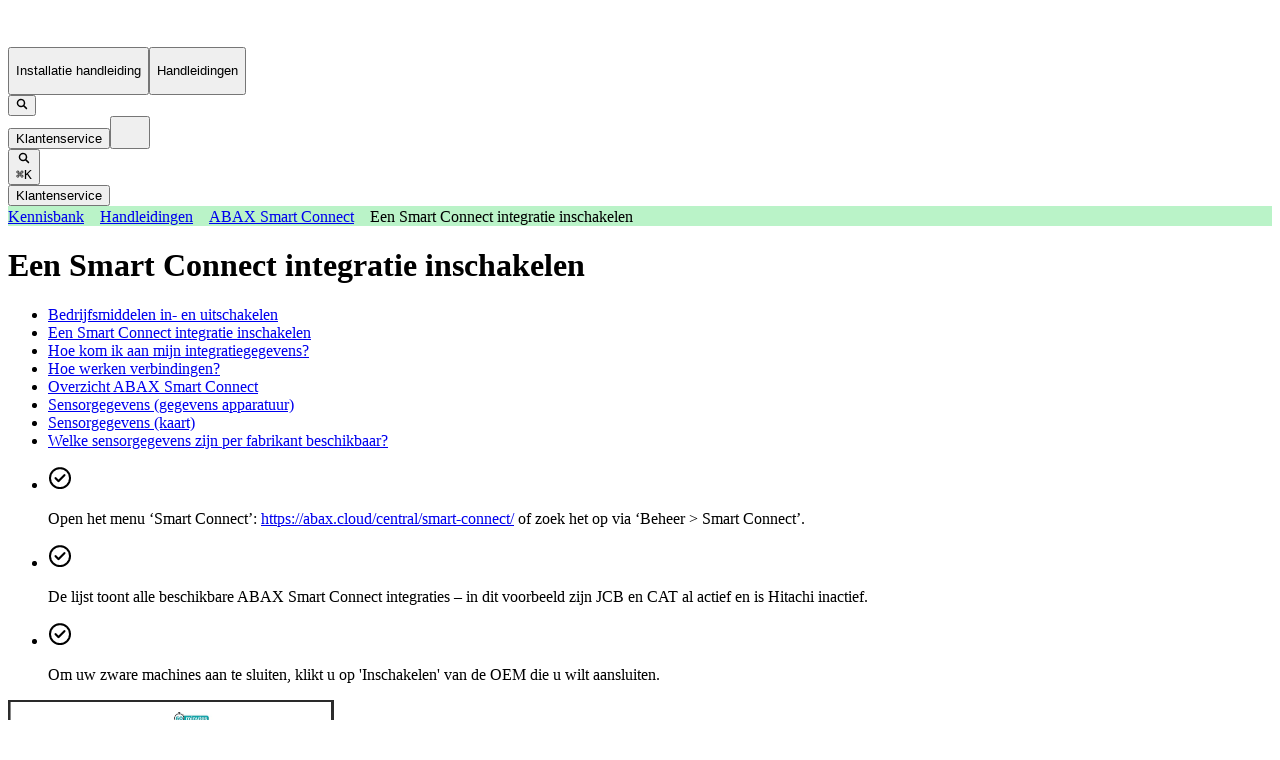

--- FILE ---
content_type: text/html; charset=utf-8
request_url: https://help.abax.com/nl/user-guides/smart-connect/een-smart-connect-integratie-inschakelen
body_size: 9945
content:
<!DOCTYPE html><!--e307mWiPt5B5aVkJzvCNG--><html lang="nl" class="scroll-smooth"><head><meta charSet="utf-8"/><meta name="viewport" content="width=device-width, initial-scale=1"/><link rel="preload" href="/_next/static/media/83afe278b6a6bb3c-s.p.3a6ba036.woff2" as="font" crossorigin="" type="font/woff2"/><link rel="preload" href="/_next/static/media/f7aa21714c1c53f8-s.p.e3544bb0.woff2" as="font" crossorigin="" type="font/woff2"/><link rel="preload" as="image" href="https://www.datocms-assets.com/96405/1691771045-abax-logo.svg"/><link rel="stylesheet" href="/_next/static/chunks/93f28f960cdb30c7.css" data-precedence="next"/><link rel="stylesheet" href="/_next/static/chunks/35b517a4c797d840.css" data-precedence="next"/><link rel="preload" as="script" fetchPriority="low" href="/_next/static/chunks/4f18b19286519986.js"/><script src="/_next/static/chunks/7aee35a83d6748fc.js" async=""></script><script src="/_next/static/chunks/453ff979621b1406.js" async=""></script><script src="/_next/static/chunks/e96e5fc35273309c.js" async=""></script><script src="/_next/static/chunks/turbopack-c8ad00e21fad5381.js" async=""></script><script src="/_next/static/chunks/ff1a16fafef87110.js" async=""></script><script src="/_next/static/chunks/4f2026be42db854a.js" async=""></script><script src="/_next/static/chunks/c867a58a58e9b33c.js" async=""></script><script src="/_next/static/chunks/f83eb3cfb060d9f9.js" async=""></script><link rel="preload" href="https://policy.app.cookieinformation.com/uc.js" as="script"/><meta name="next-size-adjust" content=""/><title>Een Smart Connect integratie inschakelen | ABAX</title><meta name="description" content="Open het menu ‘Smart Connect’: https://abax.cloud/central/smart-connect/ of zoek het op via ‘Beheer &gt; Smart Connect’."/><meta name="ahrefs-site-verification" content="c6f1e2015139c4ab8641186db0e22eeddd77b1fe57176836a5c4624a119b5033"/><link rel="canonical" href="https://help.abax.com/nl/user-guides/smart-connect/een-smart-connect-integratie-inschakelen"/><link rel="alternate" hrefLang="da" href="https://help.abax.com/da/user-guides/smart-connect/aktivering-af-en-smart-connect-integration"/><link rel="alternate" hrefLang="fi" href="https://help.abax.com/fi/user-guides/smart-connect/smart-connect-integraation-kayttoonotto"/><link rel="alternate" hrefLang="nl" href="https://help.abax.com/nl/user-guides/smart-connect/een-smart-connect-integratie-inschakelen"/><link rel="alternate" hrefLang="no" href="https://help.abax.com/no/user-guides/smart-connect/aktivere-en-smart-connect-integrasjon"/><link rel="alternate" hrefLang="pl" href="https://help.abax.com/pl/user-guides/smart-connect/wlacz-integracje-smart-connect"/><link rel="alternate" hrefLang="sv" href="https://help.abax.com/sv/user-guides/smart-connect/aktivera-en-smart-connect-integration"/><link rel="alternate" hrefLang="en-gb" href="https://help.abax.com/en-gb/user-guides/smart-connect/enable-a-smart-connect-integration"/><link rel="alternate" hrefLang="x-default" href="https://help.abax.com/en-gb/user-guides/smart-connect/enable-a-smart-connect-integration"/><link rel="alternate" hrefLang="nl-be" href="https://help.abax.com/nl-be/user-guides/smart-connect/een-smart-connect-integratie-inschakelen"/><meta property="og:title" content="Een Smart Connect integratie inschakelen"/><meta property="og:description" content="Open het menu ‘Smart Connect’: https://abax.cloud/central/smart-connect/ of zoek het op via ‘Beheer &gt; Smart Connect’."/><meta property="og:site_name" content="ABAX"/><meta property="og:locale" content="nl"/><meta property="og:image" content="https://www.datocms-assets.com/96405/1699017559-abax-tracking-services.png?auto=format&amp;fit=max&amp;w=1200"/><meta property="og:image:width" content="1200"/><meta property="og:image:height" content="630"/><meta property="og:type" content="article"/><meta name="twitter:card" content="summary_large_image"/><meta name="twitter:title" content="Een Smart Connect integratie inschakelen"/><meta name="twitter:description" content="Open het menu ‘Smart Connect’: https://abax.cloud/central/smart-connect/ of zoek het op via ‘Beheer &gt; Smart Connect’."/><meta name="twitter:image" content="https://www.datocms-assets.com/96405/1699017559-abax-tracking-services.png?auto=format&amp;fit=max&amp;w=1200"/><meta name="twitter:image:width" content="1200"/><meta name="twitter:image:height" content="630"/><link rel="icon" href="https://www.datocms-assets.com/96405/1727698347-abax-logo-pink2.ico?auto=format&amp;h=16&amp;w=16" sizes="16x16" type="image/ico"/><link rel="icon" href="https://www.datocms-assets.com/96405/1727698347-abax-logo-pink2.ico?auto=format&amp;h=32&amp;w=32" sizes="32x32" type="image/ico"/><link rel="icon" href="https://www.datocms-assets.com/96405/1727698347-abax-logo-pink2.ico?auto=format&amp;h=96&amp;w=96" sizes="96x96" type="image/ico"/><link rel="icon" href="https://www.datocms-assets.com/96405/1727698347-abax-logo-pink2.ico?auto=format&amp;h=192&amp;w=192" sizes="192x192" type="image/ico"/><script src="/_next/static/chunks/a6dad97d9634a72d.js" noModule=""></script></head><body class="font-body antialiased figtree_de99100f-module__-w-5uq__variable inter_5901b7c6-module__ec5Qua__variable"><div hidden=""><!--$--><!--/$--></div><header class="sticky top-0 z-50 py-2 transition-all duration-200 md:py-4 bg-graphite-200"><div class="container-base flex min-h-[38px] items-center justify-between gap-x-3 md:min-h-10 lg:min-h-[52px]"><a class="flex-none" href="https://help.abax.com"><img alt="Abax" width="65" height="35" decoding="async" data-nimg="1" class="mt-1 h-7 w-auto transition-all duration-200 md:h-9 brightness-0" style="color:transparent" src="https://www.datocms-assets.com/96405/1691771045-abax-logo.svg"/></a><div class="text-button-lg mt-[14px] hidden items-center gap-x-4 lg:flex xl:gap-x-7"><a href="/nl/installation-guides"><button class="group flex items-center gap-x-2 uppercase transition-all duration-300 hover:text-atlantis-500 text-black"><p class="lg:text-body-sm-mobile xl:text-body-sm-tablet flex-none">Installatie handleiding</p></button></a><a href="/nl/user-guides"><button class="group flex items-center gap-x-2 uppercase transition-all duration-300 hover:text-atlantis-500 text-black"><p class="lg:text-body-sm-mobile xl:text-body-sm-tablet flex-none">Handleidingen</p></button></a></div><div class="flex items-center gap-x-4 lg:hidden" data-headlessui-state=""><div class="contents lg:hidden"><button type="button" class="ui-not-focus-visible:outline-none -mr-2 flex items-center justify-center rounded-full p-2 transition-all duration-200 focus:outline-none lg:hidden text-black" aria-label="Hoe kan ik"><svg xmlns="http://www.w3.org/2000/svg" width="12" height="12" viewBox="0 0 12 12" class="size-5"><path fill="currentColor" d="M5 .75a4.25 4.25 0 0 1 3.497 6.666l-.009.011L11.03 9.97a.75.75 0 0 1 .073.976l-.073.084a.75.75 0 0 1-1.06 0L7.427 8.488l-.011.009a4.23 4.23 0 0 1-2.21.748L5 9.25a4.25 4.25 0 1 1 0-8.5m0 1.5a2.75 2.75 0 1 0 0 5.5 2.75 2.75 0 0 0 0-5.5"></path></svg></button><!--$!--><template data-dgst="BAILOUT_TO_CLIENT_SIDE_RENDERING"></template><!--/$--></div><a href="/nl#hubspot-form-container"><button class="flex items-center justify-center gap-x-3 font-medium transition-all delay-0 duration-200 uppercase bg-atlantis-600 hover:bg-atlantis-500 text-white text-black ring-1 ring-transparent ring-inset hover:ring-black text-button-base rounded-xl md:rounded-2xl px-4 py-3">Klantenservice</button></a><button class="focus:outline-hidden" aria-label="Menu" type="button" aria-expanded="false" data-headlessui-state=""><svg xmlns="http://www.w3.org/2000/svg" width="24" height="24" viewBox="0 0 24 24" class="size-6 stroke-black"><path fill="none" stroke="strokeCurrent" stroke-linecap="round" stroke-linejoin="round" stroke-width="2" d="M3 11.975h18m-18-6h18m-18 12h18"></path></svg></button><div class="absolute inset-x-0 top-[54px] z-50 md:top-[71px]" hidden="" style="display:none" id="headlessui-popover-panel-_R_2bdivb_" tabindex="-1" data-headlessui-state=""><div class="bg-graphite-200 relative z-50 grid max-h-[calc(100vh-54px)] gap-y-4 overflow-y-scroll py-9 md:max-h-[calc(100vh-71px)]"><div class="grid gap-y-2"><div class="container-base w-full"><a data-headlessui-state="" href="/nl/installation-guides"><button class="group flex items-center gap-x-2 uppercase transition-all duration-300 hover:text-atlantis-500 text-black"><p class="lg:text-body-sm-mobile xl:text-body-sm-tablet flex-none">Installatie handleiding</p></button></a></div><div class="container-base w-full"><a data-headlessui-state="" href="/nl/user-guides"><button class="group flex items-center gap-x-2 uppercase transition-all duration-300 hover:text-atlantis-500 text-black"><p class="lg:text-body-sm-mobile xl:text-body-sm-tablet flex-none">Handleidingen</p></button></a></div></div></div></div></div><span hidden="" style="position:fixed;top:1px;left:1px;width:1px;height:0;padding:0;margin:-1px;overflow:hidden;clip:rect(0, 0, 0, 0);white-space:nowrap;border-width:0;display:none"></span><div class="hidden gap-x-3 lg:flex"><div class="hidden lg:block lg:max-w-md lg:flex-auto"><button type="button" class="ui-not-focus-visible:outline-none text-button-md hidden items-center gap-2 rounded-4xl p-2 pr-5 text-left text-sm text-black text-zinc-500 ring-1 transition-all duration-200 outline-none ring-inset lg:flex ring-graphite-400 bg-white"><div class="bg-yolk-500 flex size-9 items-center justify-center rounded-full"><svg xmlns="http://www.w3.org/2000/svg" width="12" height="12" viewBox="0 0 12 12" class="size-4 text-black"><path fill="currentColor" d="M5 .75a4.25 4.25 0 0 1 3.497 6.666l-.009.011L11.03 9.97a.75.75 0 0 1 .073.976l-.073.084a.75.75 0 0 1-1.06 0L7.427 8.488l-.011.009a4.23 4.23 0 0 1-2.21.748L5 9.25a4.25 4.25 0 1 1 0-8.5m0 1.5a2.75 2.75 0 1 0 0 5.5 2.75 2.75 0 0 0 0-5.5"></path></svg></div><kbd class="text-2xs font-body ml-auto flex items-center gap-x-px rounded-sm p-1 leading-none text-zinc-400 ring-1 transition-all duration-200 ring-inset text-graphite-500 ring-graphite-300">⌘K</kbd></button><!--$!--><template data-dgst="BAILOUT_TO_CLIENT_SIDE_RENDERING"></template><!--/$--></div><a class="flex-none" href="/nl#hubspot-form-container"><button class="flex items-center justify-center gap-x-3 font-medium transition-all delay-0 duration-200 uppercase bg-atlantis-600 hover:bg-atlantis-500 text-white text-black ring-1 ring-transparent ring-inset hover:ring-black text-button-base rounded-xl md:rounded-2xl px-6 py-4 md:py-[18px]">Klantenservice</button></a></div></div></header><div class="flex min-h-[calc(100dvh-54px)] flex-col md:min-h-[calc(100dvh-84px)]"><section class="bg-feather-200 hidden sm:block" style="background-color:#BAF3C8"><div class="container-base grid-base gap-y-5 py-8 md:pt-[60px] md:pb-10"><div class="col-span-4 flex justify-end gap-x-4 md:col-span-12"><a class="flex items-center gap-x-4 text-button-sm transition-all duration-200 hover:stroke-black hover:text-black md:text-button-md lg:text-button-lg stroke-graphite-500 text-graphite-500" href="/nl">Kennisbank<svg xmlns="http://www.w3.org/2000/svg" width="16" height="16" fill="none" viewBox="0 0 16 16"><path stroke="strokeCurrent" stroke-linecap="round" stroke-linejoin="round" stroke-width="1.5" d="m6 12 4-4-4-4"></path></svg></a><a class="flex items-center gap-x-4 text-button-sm transition-all duration-200 hover:stroke-black hover:text-black md:text-button-md lg:text-button-lg stroke-graphite-500 text-graphite-500" href="/nl/user-guides">Handleidingen<svg xmlns="http://www.w3.org/2000/svg" width="16" height="16" fill="none" viewBox="0 0 16 16"><path stroke="strokeCurrent" stroke-linecap="round" stroke-linejoin="round" stroke-width="1.5" d="m6 12 4-4-4-4"></path></svg></a><a class="flex items-center gap-x-4 text-button-sm transition-all duration-200 hover:stroke-black hover:text-black md:text-button-md lg:text-button-lg stroke-graphite-500 text-graphite-500" href="/nl/user-guides/smart-connect">ABAX Smart Connect<svg xmlns="http://www.w3.org/2000/svg" width="16" height="16" fill="none" viewBox="0 0 16 16"><path stroke="strokeCurrent" stroke-linecap="round" stroke-linejoin="round" stroke-width="1.5" d="m6 12 4-4-4-4"></path></svg></a><span class="flex items-center gap-x-4 text-button-sm transition-all duration-200 hover:stroke-black hover:text-black md:text-button-md lg:text-button-lg text-black pointer-events-none font-semibold">Een Smart Connect integratie inschakelen</span></div></div></section><div class="bg-graphite-200 flex-1 py-12 md:py-20"><div class="container-base grid-base gap-y-4"><div class="col-span-4 grid content-start gap-y-6 md:col-span-6"><h1 class="text-heading-sm text-left text-black">Een Smart Connect integratie inschakelen</h1><ul class="grid gap-y-2"><li class="transition-all duration-200 hover:text-black text-graphite-500"><a href="/nl/user-guides/smart-connect/bedrijfsmiddelen-in-en-uitschakelen">Bedrijfsmiddelen in- en uitschakelen</a></li><li class="transition-all duration-200 hover:text-black font-semibold text-black"><a href="/nl/user-guides/smart-connect/een-smart-connect-integratie-inschakelen">Een Smart Connect integratie inschakelen</a></li><li class="transition-all duration-200 hover:text-black text-graphite-500"><a href="/nl/user-guides/smart-connect/hoe-kom-ik-aan-mijn-integratiegegevens">Hoe kom ik aan mijn integratiegegevens?</a></li><li class="transition-all duration-200 hover:text-black text-graphite-500"><a href="/nl/user-guides/smart-connect/hoe-werken-verbindingen">Hoe werken verbindingen?</a></li><li class="transition-all duration-200 hover:text-black text-graphite-500"><a href="/nl/user-guides/smart-connect/overzicht-abax-smart-connect">Overzicht ABAX Smart Connect</a></li><li class="transition-all duration-200 hover:text-black text-graphite-500"><a href="/nl/user-guides/smart-connect/sensorgegevens-gegevens-apparatuur">Sensorgegevens (gegevens apparatuur)</a></li><li class="transition-all duration-200 hover:text-black text-graphite-500"><a href="/nl/user-guides/smart-connect/sensorgegevens-kaart">Sensorgegevens (kaart)</a></li><li class="transition-all duration-200 hover:text-black text-graphite-500"><a href="/nl/user-guides/smart-connect/welke-sensorgegevens-zijn-per-fabrikant-beschikbaar">Welke sensorgegevens zijn per fabrikant beschikbaar?</a></li></ul></div><div class="col-span-4 md:col-span-6"><div class="prose prose-lg"><ul><li class="flex items-start gap-2"><div class="mx-2 flex w-6 items-center justify-center"><svg xmlns="http://www.w3.org/2000/svg" width="24" height="24" viewBox="0 0 24 24" class="text-pine-500 size-6"><path fill="none" stroke="currentColor" stroke-linecap="round" stroke-linejoin="round" stroke-width="2" d="m7.5 12.131 3 3 6-6m5.5 3c0 5.523-4.477 10-10 10s-10-4.477-10-10 4.477-10 10-10 10 4.478 10 10"></path></svg></div><p>Open het menu ‘Smart Connect’: <a href="https://abax.cloud/central/smart-connect/">https://abax.cloud/central/smart-connect/</a> of zoek het op via ‘Beheer &gt; Smart Connect’.</p></li><li class="flex items-start gap-2"><div class="mx-2 flex w-6 items-center justify-center"><svg xmlns="http://www.w3.org/2000/svg" width="24" height="24" viewBox="0 0 24 24" class="text-pine-500 size-6"><path fill="none" stroke="currentColor" stroke-linecap="round" stroke-linejoin="round" stroke-width="2" d="m7.5 12.131 3 3 6-6m5.5 3c0 5.523-4.477 10-10 10s-10-4.477-10-10 4.477-10 10-10 10 4.478 10 10"></path></svg></div><p>De lijst toont alle beschikbare ABAX Smart Connect integraties – in dit voorbeeld zijn JCB en CAT al actief en is Hitachi inactief.</p></li><li class="flex items-start gap-2"><div class="mx-2 flex w-6 items-center justify-center"><svg xmlns="http://www.w3.org/2000/svg" width="24" height="24" viewBox="0 0 24 24" class="text-pine-500 size-6"><path fill="none" stroke="currentColor" stroke-linecap="round" stroke-linejoin="round" stroke-width="2" d="m7.5 12.131 3 3 6-6m5.5 3c0 5.523-4.477 10-10 10s-10-4.477-10-10 4.477-10 10-10 10 4.478 10 10"></path></svg></div><p>Om uw zware machines aan te sluiten, klikt u op &#x27;Inschakelen&#x27; van de OEM die u wilt aansluiten.</p></li></ul><div class="my-8 grid gap-y-3 not-prose"><div style="max-width:325.5px"><div style="overflow:hidden;position:relative;width:100%;max-width:651px"><img style="display:block;width:100%" src="[data-uri]" aria-hidden="true" alt=""/><img aria-hidden="true" alt="" src="[data-uri]" style="transition:opacity 500ms;opacity:1;position:absolute;left:-5%;top:-5%;width:110%;height:auto;max-width:none;max-height:none"/><noscript><picture><source srcSet="https://www.datocms-assets.com/96405/1730361649-sc-20sign-20in.png?auto=format&amp;dpr=0.25 162w,https://www.datocms-assets.com/96405/1730361649-sc-20sign-20in.png?auto=format&amp;dpr=0.5 325w,https://www.datocms-assets.com/96405/1730361649-sc-20sign-20in.png?auto=format&amp;dpr=0.75 488w,https://www.datocms-assets.com/96405/1730361649-sc-20sign-20in.png?auto=format 651w" sizes="(max-width: 651px) 100vw, 651px"/><img src="https://www.datocms-assets.com/96405/1730361649-sc-20sign-20in.png?auto=format" alt="Smart Connect Sign In screen" style="position:absolute;left:0;top:0;width:100%;height:100%;max-width:none;max-height:none" loading="lazy" referrerPolicy="no-referrer-when-downgrade"/></picture></noscript></div></div></div><ul><li class="flex items-start gap-2"><div class="mx-2 flex w-6 items-center justify-center"><svg xmlns="http://www.w3.org/2000/svg" width="24" height="24" viewBox="0 0 24 24" class="text-pine-500 size-6"><path fill="none" stroke="currentColor" stroke-linecap="round" stroke-linejoin="round" stroke-width="2" d="m7.5 12.131 3 3 6-6m5.5 3c0 5.523-4.477 10-10 10s-10-4.477-10-10 4.477-10 10-10 10 4.478 10 10"></path></svg></div><p>Voer uw integratiegegevens in en klik op &#x27;Opslaan&#x27;. Zorg ervoor dat u uw gegevens correct invoert, aangezien ze hoofdlettergevoelig zijn.</p></li></ul><p><strong>Opmerking:</strong> als u problemen ondervindt met de verbinding of niet zeker bent van uw integratiegegevens, vindt u hier informatie over wat u moet doen: <a href="https://www.abax.com/nl/smart-connect/oems ">https://www.abax.com/nl/smart-connect/oems <!-- --></a></p><ul><li class="flex items-start gap-2"><div class="mx-2 flex w-6 items-center justify-center"><svg xmlns="http://www.w3.org/2000/svg" width="24" height="24" viewBox="0 0 24 24" class="text-pine-500 size-6"><path fill="none" stroke="currentColor" stroke-linecap="round" stroke-linejoin="round" stroke-width="2" d="m7.5 12.131 3 3 6-6m5.5 3c0 5.523-4.477 10-10 10s-10-4.477-10-10 4.477-10 10-10 10 4.478 10 10"></path></svg></div><p>Indien succesvol, is de integratie nu actief en kunt u beginnen met het inschakelen van individuelebedrijfsmiddelen.</p></li><li class="flex items-start gap-2"><div class="mx-2 flex w-6 items-center justify-center"><svg xmlns="http://www.w3.org/2000/svg" width="24" height="24" viewBox="0 0 24 24" class="text-pine-500 size-6"><path fill="none" stroke="currentColor" stroke-linecap="round" stroke-linejoin="round" stroke-width="2" d="m7.5 12.131 3 3 6-6m5.5 3c0 5.523-4.477 10-10 10s-10-4.477-10-10 4.477-10 10-10 10 4.478 10 10"></path></svg></div><p>Herhaal dit proces voor alle verbindingen die u nodig heeft.</p></li></ul></div></div></div></div><footer class="bg-black py-10 text-white"><div class="container-base grid-base w-full gap-y-6"><div class="col-span-6 lg:col-span-3"><div class="relative" data-headlessui-state=""><button class="group text-button-md flex w-full items-center justify-between gap-x-2 rounded-[32px] border border-white py-2 pr-2 pl-6 font-semibold focus:outline-hidden" type="button" aria-expanded="false" data-headlessui-state=""><div class="flex items-center gap-x-2"><svg xmlns="http://www.w3.org/2000/svg" width="16" height="16" fill="none" viewBox="0 0 16 16" class="h-4 w-4 flex-none text-white"><path stroke="#fff" stroke-linecap="round" stroke-linejoin="round" stroke-width="1.5" d="M8 1.333A10.2 10.2 0 0 1 10.667 8 10.2 10.2 0 0 1 8 14.667M8 1.333A10.2 10.2 0 0 0 5.333 8 10.2 10.2 0 0 0 8 14.667M8 1.333a6.667 6.667 0 0 0 0 13.334M8 1.333a6.667 6.667 0 0 1 0 13.334M1.667 6h12.666M1.667 10h12.666"></path></svg>Netherlands</div><div class="flex shrink-0 items-center justify-center rounded-full transition-all duration-200 h-8 w-8 bg-yolk-500 hover:bg-yolk-500 group-hover:bg-yolk-500 cursor-pointer hover:bg-yolk-500! group-hover:bg-yolk-500! bg-black/0!" aria-label="Open"><svg xmlns="http://www.w3.org/2000/svg" width="12" height="12" fill="none" viewBox="0 0 12 12" class="transition-all duration-200 h-3 w-3 text-black stroke-black stroke-white hover:stroke-black group-hover:stroke-black"><path stroke="strokeCurrent" stroke-linecap="round" stroke-linejoin="round" stroke-width="1.5" d="m3 4.5 3 3 3-3"></path></svg></div></button><div class="bg-graphite-200 absolute z-10 -mt-2 flex w-[var(--button-width)] flex-col overflow-y-scroll rounded-xl border border-white p-1" tabindex="-1" data-floating-ui-focusable="" data-anchor="bottom center" id="headlessui-popover-panel-_R_2mtbsnpfiv7ivb_" style="display:none" hidden="" data-headlessui-state=""><a class="text-button-md text-graphite-600 hover:bg-yolk-400 flex items-center justify-between rounded-lg px-5 py-2 transition-all duration-200 hover:text-black" data-headlessui-state="" href="/da/user-guides/smart-connect/aktivering-af-en-smart-connect-integration">Denmark</a><a class="text-button-md text-graphite-600 hover:bg-yolk-400 flex items-center justify-between rounded-lg px-5 py-2 transition-all duration-200 hover:text-black" data-headlessui-state="" href="/fi/user-guides/smart-connect/smart-connect-integraation-kayttoonotto">Finland</a><a class="text-button-md text-graphite-600 hover:bg-yolk-400 flex items-center justify-between rounded-lg px-5 py-2 transition-all duration-200 hover:text-black" data-headlessui-state="" href="/nl/user-guides/smart-connect/een-smart-connect-integratie-inschakelen">Netherlands<svg xmlns="http://www.w3.org/2000/svg" width="16" height="16" fill="none" viewBox="0 0 16 16" class="h-4 w-4 stroke-black"><path stroke="strokeCurrent" stroke-linecap="round" stroke-linejoin="round" stroke-width="1.5" d="M13.333 4 6 11.333 2.667 8"></path></svg></a><a class="text-button-md text-graphite-600 hover:bg-yolk-400 flex items-center justify-between rounded-lg px-5 py-2 transition-all duration-200 hover:text-black" data-headlessui-state="" href="/no/user-guides/smart-connect/aktivere-en-smart-connect-integrasjon">Norway</a><a class="text-button-md text-graphite-600 hover:bg-yolk-400 flex items-center justify-between rounded-lg px-5 py-2 transition-all duration-200 hover:text-black" data-headlessui-state="" href="/pl/user-guides/smart-connect/wlacz-integracje-smart-connect">Poland</a><a class="text-button-md text-graphite-600 hover:bg-yolk-400 flex items-center justify-between rounded-lg px-5 py-2 transition-all duration-200 hover:text-black" data-headlessui-state="" href="/sv/user-guides/smart-connect/aktivera-en-smart-connect-integration">Sweden</a><a class="text-button-md text-graphite-600 hover:bg-yolk-400 flex items-center justify-between rounded-lg px-5 py-2 transition-all duration-200 hover:text-black" data-headlessui-state="" href="/en-gb/user-guides/smart-connect/enable-a-smart-connect-integration">United Kingdom</a><a class="text-button-md text-graphite-600 hover:bg-yolk-400 flex items-center justify-between rounded-lg px-5 py-2 transition-all duration-200 hover:text-black" data-headlessui-state="" href="/nl-be/user-guides/smart-connect/een-smart-connect-integratie-inschakelen">Belgium</a></div></div><span hidden="" style="position:fixed;top:1px;left:1px;width:1px;height:0;padding:0;margin:-1px;overflow:hidden;clip:rect(0, 0, 0, 0);white-space:nowrap;border-width:0;display:none"></span></div><p class="text-body-xs text-graphite-200 col-span-6 flex items-center opacity-60 md:justify-end lg:col-span-9">© 2026 — Copyright</p></div></footer><!--$--><!--/$--></div><script src="/_next/static/chunks/4f18b19286519986.js" id="_R_" async=""></script><script>(self.__next_f=self.__next_f||[]).push([0])</script><script>self.__next_f.push([1,"1:\"$Sreact.fragment\"\n2:I[39756,[\"/_next/static/chunks/ff1a16fafef87110.js\",\"/_next/static/chunks/4f2026be42db854a.js\"],\"default\"]\n3:I[37457,[\"/_next/static/chunks/ff1a16fafef87110.js\",\"/_next/static/chunks/4f2026be42db854a.js\"],\"default\"]\n6:I[97367,[\"/_next/static/chunks/ff1a16fafef87110.js\",\"/_next/static/chunks/4f2026be42db854a.js\"],\"OutletBoundary\"]\n8:I[11533,[\"/_next/static/chunks/ff1a16fafef87110.js\",\"/_next/static/chunks/4f2026be42db854a.js\"],\"AsyncMetadataOutlet\"]\na:I[97367,[\"/_next/static/chunks/ff1a16fafef87110.js\",\"/_next/static/chunks/4f2026be42db854a.js\"],\"ViewportBoundary\"]\nc:I[97367,[\"/_next/static/chunks/ff1a16fafef87110.js\",\"/_next/static/chunks/4f2026be42db854a.js\"],\"MetadataBoundary\"]\nd:\"$Sreact.suspense\"\nf:I[68027,[],\"default\"]\n:HL[\"/_next/static/chunks/93f28f960cdb30c7.css\",\"style\"]\n:HL[\"/_next/static/chunks/35b517a4c797d840.css\",\"style\"]\n:HL[\"/_next/static/media/83afe278b6a6bb3c-s.p.3a6ba036.woff2\",\"font\",{\"crossOrigin\":\"\",\"type\":\"font/woff2\"}]\n:HL[\"/_next/static/media/f7aa21714c1c53f8-s.p.e3544bb0.woff2\",\"font\",{\"crossOrigin\":\"\",\"type\":\"font/woff2\"}]\n"])</script><script>self.__next_f.push([1,"0:{\"P\":null,\"b\":\"e307mWiPt5B5aVkJzvCNG\",\"p\":\"\",\"c\":[\"\",\"nl\",\"user-guides\",\"smart-connect\",\"een-smart-connect-integratie-inschakelen\"],\"i\":false,\"f\":[[[\"\",{\"children\":[[\"lang\",\"nl\",\"d\"],{\"children\":[\"user-guides\",{\"children\":[[\"category\",\"smart-connect\",\"d\"],{\"children\":[[\"slug\",\"een-smart-connect-integratie-inschakelen\",\"d\"],{\"children\":[\"__PAGE__\",{}]}]}]}]},\"$undefined\",\"$undefined\",true]}],[\"\",[\"$\",\"$1\",\"c\",{\"children\":[null,[\"$\",\"$L2\",null,{\"parallelRouterKey\":\"children\",\"error\":\"$undefined\",\"errorStyles\":\"$undefined\",\"errorScripts\":\"$undefined\",\"template\":[\"$\",\"$L3\",null,{}],\"templateStyles\":\"$undefined\",\"templateScripts\":\"$undefined\",\"notFound\":[[[\"$\",\"title\",null,{\"children\":\"404: This page could not be found.\"}],[\"$\",\"div\",null,{\"style\":{\"fontFamily\":\"system-ui,\\\"Segoe UI\\\",Roboto,Helvetica,Arial,sans-serif,\\\"Apple Color Emoji\\\",\\\"Segoe UI Emoji\\\"\",\"height\":\"100vh\",\"textAlign\":\"center\",\"display\":\"flex\",\"flexDirection\":\"column\",\"alignItems\":\"center\",\"justifyContent\":\"center\"},\"children\":[\"$\",\"div\",null,{\"children\":[[\"$\",\"style\",null,{\"dangerouslySetInnerHTML\":{\"__html\":\"body{color:#000;background:#fff;margin:0}.next-error-h1{border-right:1px solid rgba(0,0,0,.3)}@media (prefers-color-scheme:dark){body{color:#fff;background:#000}.next-error-h1{border-right:1px solid rgba(255,255,255,.3)}}\"}}],[\"$\",\"h1\",null,{\"className\":\"next-error-h1\",\"style\":{\"display\":\"inline-block\",\"margin\":\"0 20px 0 0\",\"padding\":\"0 23px 0 0\",\"fontSize\":24,\"fontWeight\":500,\"verticalAlign\":\"top\",\"lineHeight\":\"49px\"},\"children\":404}],[\"$\",\"div\",null,{\"style\":{\"display\":\"inline-block\"},\"children\":[\"$\",\"h2\",null,{\"style\":{\"fontSize\":14,\"fontWeight\":400,\"lineHeight\":\"49px\",\"margin\":0},\"children\":\"This page could not be found.\"}]}]]}]}]],[]],\"forbidden\":\"$undefined\",\"unauthorized\":\"$undefined\"}]]}],{\"children\":[[\"lang\",\"nl\",\"d\"],[\"$\",\"$1\",\"c\",{\"children\":[[[\"$\",\"link\",\"0\",{\"rel\":\"stylesheet\",\"href\":\"/_next/static/chunks/93f28f960cdb30c7.css\",\"precedence\":\"next\",\"crossOrigin\":\"$undefined\",\"nonce\":\"$undefined\"}],[\"$\",\"link\",\"1\",{\"rel\":\"stylesheet\",\"href\":\"/_next/static/chunks/35b517a4c797d840.css\",\"precedence\":\"next\",\"crossOrigin\":\"$undefined\",\"nonce\":\"$undefined\"}],[\"$\",\"script\",\"script-0\",{\"src\":\"/_next/static/chunks/c867a58a58e9b33c.js\",\"async\":true,\"nonce\":\"$undefined\"}],[\"$\",\"script\",\"script-1\",{\"src\":\"/_next/static/chunks/f83eb3cfb060d9f9.js\",\"async\":true,\"nonce\":\"$undefined\"}]],\"$L4\"]}],{\"children\":[\"user-guides\",[\"$\",\"$1\",\"c\",{\"children\":[null,[\"$\",\"$L2\",null,{\"parallelRouterKey\":\"children\",\"error\":\"$undefined\",\"errorStyles\":\"$undefined\",\"errorScripts\":\"$undefined\",\"template\":[\"$\",\"$L3\",null,{}],\"templateStyles\":\"$undefined\",\"templateScripts\":\"$undefined\",\"notFound\":\"$undefined\",\"forbidden\":\"$undefined\",\"unauthorized\":\"$undefined\"}]]}],{\"children\":[[\"category\",\"smart-connect\",\"d\"],[\"$\",\"$1\",\"c\",{\"children\":[null,[\"$\",\"$L2\",null,{\"parallelRouterKey\":\"children\",\"error\":\"$undefined\",\"errorStyles\":\"$undefined\",\"errorScripts\":\"$undefined\",\"template\":[\"$\",\"$L3\",null,{}],\"templateStyles\":\"$undefined\",\"templateScripts\":\"$undefined\",\"notFound\":\"$undefined\",\"forbidden\":\"$undefined\",\"unauthorized\":\"$undefined\"}]]}],{\"children\":[[\"slug\",\"een-smart-connect-integratie-inschakelen\",\"d\"],[\"$\",\"$1\",\"c\",{\"children\":[null,[\"$\",\"$L2\",null,{\"parallelRouterKey\":\"children\",\"error\":\"$undefined\",\"errorStyles\":\"$undefined\",\"errorScripts\":\"$undefined\",\"template\":[\"$\",\"$L3\",null,{}],\"templateStyles\":\"$undefined\",\"templateScripts\":\"$undefined\",\"notFound\":\"$undefined\",\"forbidden\":\"$undefined\",\"unauthorized\":\"$undefined\"}]]}],{\"children\":[\"__PAGE__\",[\"$\",\"$1\",\"c\",{\"children\":[\"$L5\",null,[\"$\",\"$L6\",null,{\"children\":[\"$L7\",[\"$\",\"$L8\",null,{\"promise\":\"$@9\"}]]}]]}],{},null,false]},null,false]},null,false]},null,false]},null,false]},null,false],[\"$\",\"$1\",\"h\",{\"children\":[null,[[\"$\",\"$La\",null,{\"children\":\"$Lb\"}],[\"$\",\"meta\",null,{\"name\":\"next-size-adjust\",\"content\":\"\"}]],[\"$\",\"$Lc\",null,{\"children\":[\"$\",\"div\",null,{\"hidden\":true,\"children\":[\"$\",\"$d\",null,{\"fallback\":null,\"children\":\"$Le\"}]}]}]]}],false]],\"m\":\"$undefined\",\"G\":[\"$f\",[]],\"s\":false,\"S\":true}\n"])</script><script>self.__next_f.push([1,"b:[[\"$\",\"meta\",\"0\",{\"charSet\":\"utf-8\"}],[\"$\",\"meta\",\"1\",{\"name\":\"viewport\",\"content\":\"width=device-width, initial-scale=1\"}]]\n7:null\n"])</script><script>self.__next_f.push([1,"10:I[71264,[\"/_next/static/chunks/c867a58a58e9b33c.js\",\"/_next/static/chunks/f83eb3cfb060d9f9.js\"],\"HeaderClient\"]\n11:I[79520,[\"/_next/static/chunks/c867a58a58e9b33c.js\",\"/_next/static/chunks/f83eb3cfb060d9f9.js\"],\"\"]\n12:I[99668,[\"/_next/static/chunks/c867a58a58e9b33c.js\",\"/_next/static/chunks/f83eb3cfb060d9f9.js\"],\"PiwikProProvider\"]\n"])</script><script>self.__next_f.push([1,"4:[\"$\",\"html\",null,{\"lang\":\"nl\",\"className\":\"scroll-smooth\",\"children\":[\"$\",\"body\",null,{\"className\":\"font-body antialiased figtree_de99100f-module__-w-5uq__variable inter_5901b7c6-module__ec5Qua__variable\",\"children\":[[\"$\",\"$L10\",null,{\"header\":{\"logo\":{\"url\":\"https://www.datocms-assets.com/96405/1691771045-abax-logo.svg\",\"alt\":\"Abax\",\"width\":130,\"height\":66},\"menu\":[{\"_modelApiKey\":\"help_center_link\",\"id\":\"Ts42UNbxSsy_UEjMgepNWQ\",\"title\":\"Installatie handleiding\",\"link\":{\"_modelApiKey\":\"installation_guides_home\"},\"queryParameters\":\"\",\"externalLink\":\"\"},{\"_modelApiKey\":\"help_center_link\",\"id\":\"M3OJgrS1TkS7_grOxfcEmw\",\"title\":\"Handleidingen\",\"link\":{\"_modelApiKey\":\"user_guides_home\"},\"queryParameters\":\"\",\"externalLink\":\"\"}],\"links\":[{\"_modelApiKey\":\"help_center_link\",\"id\":\"QMSZUIBnSLOFJkyyaIk7IQ\",\"title\":\"Klantenservice\",\"link\":{\"_modelApiKey\":\"help_center_home\"},\"queryParameters\":\"#hubspot-form-container\",\"externalLink\":\"\"}]},\"translations\":{\"installationGuide\":\"Installatie handleiding\",\"installationGuides\":\"Installatie handleidingen\",\"userGuides\":\"Handleidingen\",\"helpPlaceholder\":\"Hoe kan ik\",\"helpEmpty\":\"Geen resultaten voor\",\"helpDefaultResults\":[{\"_modelApiKey\":\"help_center_link\",\"id\":\"TMAax_aCT1m0dGmwNhVOPw\",\"title\":\"Installatie handleidingen\",\"link\":{\"_modelApiKey\":\"installation_guides_home\"},\"queryParameters\":\"\",\"externalLink\":\"\"},{\"_modelApiKey\":\"help_center_link\",\"id\":\"CWSooZpURGKiin7-VrSlwg\",\"title\":\"Handleidingen\",\"link\":{\"_modelApiKey\":\"user_guides_home\"},\"queryParameters\":\"\",\"externalLink\":\"\"}],\"previewTitle\":\"Voorbeeldmodus\",\"previewSubtitle\":\"Je ziet een livevoorbeeld van deze pagina.\",\"previewExit\":\"Verlaat voorbeeld\"},\"locale\":\"nl\"}],[\"$\",\"$L11\",null,{\"id\":\"CookieConsent\",\"src\":\"https://policy.app.cookieinformation.com/uc.js\",\"data-culture\":\"NL\",\"data-gcm-version\":\"2.0\",\"type\":\"text/javascript\"}],[\"$\",\"div\",null,{\"className\":\"flex min-h-[calc(100dvh-54px)] flex-col md:min-h-[calc(100dvh-84px)]\",\"children\":[[\"$\",\"$L12\",null,{\"containerUrl\":\"https://abax.containers.piwik.pro\",\"containerId\":\"f5ebf029-0b19-4932-a541-8e7c5e182866\",\"children\":[\"$\",\"$L2\",null,{\"parallelRouterKey\":\"children\",\"error\":\"$undefined\",\"errorStyles\":\"$undefined\",\"errorScripts\":\"$undefined\",\"template\":[\"$\",\"$L3\",null,{}],\"templateStyles\":\"$undefined\",\"templateScripts\":\"$undefined\",\"notFound\":\"$undefined\",\"forbidden\":\"$undefined\",\"unauthorized\":\"$undefined\"}]}],false]}]]}]}]\n"])</script><script>self.__next_f.push([1,"13:I[22016,[\"/_next/static/chunks/c867a58a58e9b33c.js\",\"/_next/static/chunks/f83eb3cfb060d9f9.js\"],\"default\"]\n"])</script><script>self.__next_f.push([1,"5:[[\"$\",\"section\",null,{\"className\":\"bg-feather-200 hidden sm:block\",\"style\":{\"backgroundColor\":\"#BAF3C8\"},\"children\":[\"$\",\"div\",null,{\"className\":\"container-base grid-base gap-y-5 py-8 md:pt-[60px] md:pb-10\",\"children\":[\"$\",\"div\",null,{\"className\":\"col-span-4 flex justify-end gap-x-4 md:col-span-12\",\"children\":[[\"$\",\"$L13\",\"0\",{\"className\":\"flex items-center gap-x-4 text-button-sm transition-all duration-200 hover:stroke-black hover:text-black md:text-button-md lg:text-button-lg stroke-graphite-500 text-graphite-500\",\"href\":\"/nl\",\"children\":[\"Kennisbank\",[\"$\",\"svg\",\"chevron-0\",{\"xmlns\":\"http://www.w3.org/2000/svg\",\"width\":16,\"height\":16,\"fill\":\"none\",\"viewBox\":\"0 0 16 16\",\"children\":[\"$\",\"path\",null,{\"stroke\":\"strokeCurrent\",\"strokeLinecap\":\"round\",\"strokeLinejoin\":\"round\",\"strokeWidth\":1.5,\"d\":\"m6 12 4-4-4-4\"}]}]]}],[\"$\",\"$L13\",\"1\",{\"className\":\"flex items-center gap-x-4 text-button-sm transition-all duration-200 hover:stroke-black hover:text-black md:text-button-md lg:text-button-lg stroke-graphite-500 text-graphite-500\",\"href\":\"/nl/user-guides\",\"children\":[\"Handleidingen\",[\"$\",\"svg\",\"chevron-1\",{\"xmlns\":\"http://www.w3.org/2000/svg\",\"width\":16,\"height\":16,\"fill\":\"none\",\"viewBox\":\"0 0 16 16\",\"children\":\"$5:0:props:children:props:children:props:children:0:props:children:1:props:children\"}]]}],[\"$\",\"$L13\",\"2\",{\"className\":\"flex items-center gap-x-4 text-button-sm transition-all duration-200 hover:stroke-black hover:text-black md:text-button-md lg:text-button-lg stroke-graphite-500 text-graphite-500\",\"href\":\"/nl/user-guides/smart-connect\",\"children\":[\"ABAX Smart Connect\",[\"$\",\"svg\",\"chevron-2\",{\"xmlns\":\"http://www.w3.org/2000/svg\",\"width\":16,\"height\":16,\"fill\":\"none\",\"viewBox\":\"0 0 16 16\",\"children\":\"$5:0:props:children:props:children:props:children:0:props:children:1:props:children\"}]]}],[\"$\",\"span\",\"3\",{\"className\":\"flex items-center gap-x-4 text-button-sm transition-all duration-200 hover:stroke-black hover:text-black md:text-button-md lg:text-button-lg text-black pointer-events-none font-semibold\",\"children\":[\"Een Smart Connect integratie inschakelen\",false]}]]}]}]}],[\"$\",\"div\",null,{\"className\":\"bg-graphite-200 flex-1 py-12 md:py-20\",\"children\":[\"$\",\"div\",null,{\"className\":\"container-base grid-base gap-y-4\",\"children\":[[\"$\",\"div\",null,{\"className\":\"col-span-4 grid content-start gap-y-6 md:col-span-6\",\"children\":[[\"$\",\"h1\",null,{\"className\":\"text-heading-sm text-left text-black\",\"children\":\"Een Smart Connect integratie inschakelen\"}],[\"$\",\"ul\",null,{\"className\":\"grid gap-y-2\",\"children\":[[\"$\",\"li\",\"ELI-pdnRSOyg5XxJobHXCA\",{\"className\":\"transition-all duration-200 hover:text-black text-graphite-500\",\"children\":[\"$\",\"$L13\",null,{\"href\":\"/nl/user-guides/smart-connect/bedrijfsmiddelen-in-en-uitschakelen\",\"children\":\"Bedrijfsmiddelen in- en uitschakelen\"}]}],[\"$\",\"li\",\"JOtWimwpQeOvDRjDx9F7hA\",{\"className\":\"transition-all duration-200 hover:text-black font-semibold text-black\",\"children\":[\"$\",\"$L13\",null,{\"href\":\"/nl/user-guides/smart-connect/een-smart-connect-integratie-inschakelen\",\"children\":\"Een Smart Connect integratie inschakelen\"}]}],[\"$\",\"li\",\"L0z3sHaISkGR_H5fQGhVmQ\",{\"className\":\"transition-all duration-200 hover:text-black text-graphite-500\",\"children\":[\"$\",\"$L13\",null,{\"href\":\"/nl/user-guides/smart-connect/hoe-kom-ik-aan-mijn-integratiegegevens\",\"children\":\"Hoe kom ik aan mijn integratiegegevens?\"}]}],[\"$\",\"li\",\"L3w6rCbhSVuQxtxp-FSXwQ\",{\"className\":\"transition-all duration-200 hover:text-black text-graphite-500\",\"children\":[\"$\",\"$L13\",null,{\"href\":\"/nl/user-guides/smart-connect/hoe-werken-verbindingen\",\"children\":\"Hoe werken verbindingen?\"}]}],[\"$\",\"li\",\"P-1E8JLiTDKlvcO5IErzKQ\",{\"className\":\"transition-all duration-200 hover:text-black text-graphite-500\",\"children\":[\"$\",\"$L13\",null,{\"href\":\"/nl/user-guides/smart-connect/overzicht-abax-smart-connect\",\"children\":\"Overzicht ABAX Smart Connect\"}]}],[\"$\",\"li\",\"dCjZuM-0QO6ll19CAMX6hA\",{\"className\":\"transition-all duration-200 hover:text-black text-graphite-500\",\"children\":[\"$\",\"$L13\",null,{\"href\":\"/nl/user-guides/smart-connect/sensorgegevens-gegevens-apparatuur\",\"children\":\"Sensorgegevens (gegevens apparatuur)\"}]}],\"$L14\",\"$L15\"]}]]}],\"$L16\"]}]}],\"$L17\"]\n"])</script><script>self.__next_f.push([1,"9:{\"metadata\":[[\"$\",\"title\",\"0\",{\"children\":\"Een Smart Connect integratie inschakelen | ABAX\"}],[\"$\",\"meta\",\"1\",{\"name\":\"description\",\"content\":\"Open het menu ‘Smart Connect’: https://abax.cloud/central/smart-connect/ of zoek het op via ‘Beheer \u003e Smart Connect’.\"}],[\"$\",\"meta\",\"2\",{\"name\":\"ahrefs-site-verification\",\"content\":\"c6f1e2015139c4ab8641186db0e22eeddd77b1fe57176836a5c4624a119b5033\"}],[\"$\",\"link\",\"3\",{\"rel\":\"canonical\",\"href\":\"https://help.abax.com/nl/user-guides/smart-connect/een-smart-connect-integratie-inschakelen\"}],[\"$\",\"link\",\"4\",{\"rel\":\"alternate\",\"hrefLang\":\"da\",\"href\":\"https://help.abax.com/da/user-guides/smart-connect/aktivering-af-en-smart-connect-integration\"}],[\"$\",\"link\",\"5\",{\"rel\":\"alternate\",\"hrefLang\":\"fi\",\"href\":\"https://help.abax.com/fi/user-guides/smart-connect/smart-connect-integraation-kayttoonotto\"}],[\"$\",\"link\",\"6\",{\"rel\":\"alternate\",\"hrefLang\":\"nl\",\"href\":\"https://help.abax.com/nl/user-guides/smart-connect/een-smart-connect-integratie-inschakelen\"}],[\"$\",\"link\",\"7\",{\"rel\":\"alternate\",\"hrefLang\":\"no\",\"href\":\"https://help.abax.com/no/user-guides/smart-connect/aktivere-en-smart-connect-integrasjon\"}],[\"$\",\"link\",\"8\",{\"rel\":\"alternate\",\"hrefLang\":\"pl\",\"href\":\"https://help.abax.com/pl/user-guides/smart-connect/wlacz-integracje-smart-connect\"}],[\"$\",\"link\",\"9\",{\"rel\":\"alternate\",\"hrefLang\":\"sv\",\"href\":\"https://help.abax.com/sv/user-guides/smart-connect/aktivera-en-smart-connect-integration\"}],[\"$\",\"link\",\"10\",{\"rel\":\"alternate\",\"hrefLang\":\"en-gb\",\"href\":\"https://help.abax.com/en-gb/user-guides/smart-connect/enable-a-smart-connect-integration\"}],[\"$\",\"link\",\"11\",{\"rel\":\"alternate\",\"hrefLang\":\"x-default\",\"href\":\"https://help.abax.com/en-gb/user-guides/smart-connect/enable-a-smart-connect-integration\"}],[\"$\",\"link\",\"12\",{\"rel\":\"alternate\",\"hrefLang\":\"nl-be\",\"href\":\"https://help.abax.com/nl-be/user-guides/smart-connect/een-smart-connect-integratie-inschakelen\"}],[\"$\",\"meta\",\"13\",{\"property\":\"og:title\",\"content\":\"Een Smart Connect integratie inschakelen\"}],[\"$\",\"meta\",\"14\",{\"property\":\"og:description\",\"content\":\"Open het menu ‘Smart Connect’: https://abax.cloud/central/smart-connect/ of zoek het op via ‘Beheer \u003e Smart Connect’.\"}],[\"$\",\"meta\",\"15\",{\"property\":\"og:site_name\",\"content\":\"ABAX\"}],[\"$\",\"meta\",\"16\",{\"property\":\"og:locale\",\"content\":\"nl\"}],[\"$\",\"meta\",\"17\",{\"property\":\"og:image\",\"content\":\"https://www.datocms-assets.com/96405/1699017559-abax-tracking-services.png?auto=format\u0026fit=max\u0026w=1200\"}],[\"$\",\"meta\",\"18\",{\"property\":\"og:image:width\",\"content\":\"1200\"}],[\"$\",\"meta\",\"19\",{\"property\":\"og:image:height\",\"content\":\"630\"}],[\"$\",\"meta\",\"20\",{\"property\":\"og:type\",\"content\":\"article\"}],[\"$\",\"meta\",\"21\",{\"name\":\"twitter:card\",\"content\":\"summary_large_image\"}],[\"$\",\"meta\",\"22\",{\"name\":\"twitter:title\",\"content\":\"Een Smart Connect integratie inschakelen\"}],[\"$\",\"meta\",\"23\",{\"name\":\"twitter:description\",\"content\":\"Open het menu ‘Smart Connect’: https://abax.cloud/central/smart-connect/ of zoek het op via ‘Beheer \u003e Smart Connect’.\"}],[\"$\",\"meta\",\"24\",{\"name\":\"twitter:image\",\"content\":\"https://www.datocms-assets.com/96405/1699017559-abax-tracking-services.png?auto=format\u0026fit=max\u0026w=1200\"}],[\"$\",\"meta\",\"25\",{\"name\":\"twitter:image:width\",\"content\":\"1200\"}],[\"$\",\"meta\",\"26\",{\"name\":\"twitter:image:height\",\"content\":\"630\"}],[\"$\",\"link\",\"27\",{\"rel\":\"icon\",\"href\":\"https://www.datocms-assets.com/96405/1727698347-abax-logo-pink2.ico?auto=format\u0026h=16\u0026w=16\",\"sizes\":\"16x16\",\"type\":\"image/ico\"}],[\"$\",\"link\",\"28\",{\"rel\":\"icon\",\"href\":\"https://www.datocms-assets.com/96405/1727698347-abax-logo-pink2.ico?auto=format\u0026h=32\u0026w=32\",\"sizes\":\"32x32\",\"type\":\"image/ico\"}],[\"$\",\"link\",\"29\",{\"rel\":\"icon\",\"href\":\"https://www.datocms-assets.com/96405/1727698347-abax-logo-pink2.ico?auto=format\u0026h=96\u0026w=96\",\"sizes\":\"96x96\",\"type\":\"image/ico\"}],[\"$\",\"link\",\"30\",{\"rel\":\"icon\",\"href\":\"https://www.datocms-assets.com/96405/1727698347-abax-logo-pink2.ico?auto=format\u0026h=192\u0026w=192\",\"sizes\":\"192x192\",\"type\":\"image/ico\"}],\"$L18\"],\"error\":null,\"digest\":\"$undefined\"}\n"])</script><script>self.__next_f.push([1,"e:\"$9:metadata\"\n"])</script><script>self.__next_f.push([1,"19:I[73836,[\"/_next/static/chunks/c867a58a58e9b33c.js\",\"/_next/static/chunks/f83eb3cfb060d9f9.js\"],\"Image\"]\n1c:I[7605,[\"/_next/static/chunks/c867a58a58e9b33c.js\",\"/_next/static/chunks/f83eb3cfb060d9f9.js\"],\"Language\"]\n1e:I[27201,[\"/_next/static/chunks/ff1a16fafef87110.js\",\"/_next/static/chunks/4f2026be42db854a.js\"],\"IconMark\"]\n14:[\"$\",\"li\",\"YUxEx7nQRQCzFLaqwyU0WQ\",{\"className\":\"transition-all duration-200 hover:text-black text-graphite-500\",\"children\":[\"$\",\"$L13\",null,{\"href\":\"/nl/user-guides/smart-connect/sensorgegevens-kaart\",\"children\":\"Sensorgegevens (kaart)\"}]}]\n15:[\"$\",\"li\",\"HSI_f5_ZSFSSAeklQbb5jQ\",{\"className\":\"transition-all duration-200 hover:text-black text-graphite-500\",\"children\":[\"$\",\"$L13\",null,{\"href\":\"/nl/user-guides/smart-connect/welke-sensorgegevens-zijn-per-fabrikant-beschikbaar\",\"children\":\"Welke sensorgegevens zijn per fabrikant beschikbaar?\"}]}]\n"])</script><script>self.__next_f.push([1,"16:[\"$\",\"div\",null,{\"className\":\"col-span-4 md:col-span-6\",\"children\":[\"$\",\"div\",null,{\"className\":\"prose prose-lg\",\"children\":[[\"$\",\"$1\",\"t-0\",{\"children\":[[\"$\",\"ul\",\"t-0\",{\"children\":[[\"$\",\"li\",\"t-0\",{\"className\":\"flex items-start gap-2\",\"children\":[[\"$\",\"div\",null,{\"className\":\"mx-2 flex w-6 items-center justify-center\",\"children\":[\"$\",\"svg\",null,{\"xmlns\":\"http://www.w3.org/2000/svg\",\"width\":24,\"height\":24,\"viewBox\":\"0 0 24 24\",\"className\":\"text-pine-500 size-6\",\"children\":[\"$\",\"path\",null,{\"fill\":\"none\",\"stroke\":\"currentColor\",\"strokeLinecap\":\"round\",\"strokeLinejoin\":\"round\",\"strokeWidth\":2,\"d\":\"m7.5 12.131 3 3 6-6m5.5 3c0 5.523-4.477 10-10 10s-10-4.477-10-10 4.477-10 10-10 10 4.478 10 10\"}]}]}],[[\"$\",\"p\",\"t-0\",{\"children\":[[\"$\",\"$1\",\"t-0\",{\"children\":[\"Open het menu ‘Smart Connect’: \"]}],[\"$\",\"a\",\"t-1\",{\"href\":\"https://abax.cloud/central/smart-connect/\",\"children\":[[\"$\",\"$1\",\"t-0\",{\"children\":[\"https://abax.cloud/central/smart-connect/\"]}]]}],[\"$\",\"$1\",\"t-2\",{\"children\":[\" of zoek het op via ‘Beheer \u003e Smart Connect’.\"]}]]}]]]}],[\"$\",\"li\",\"t-1\",{\"className\":\"flex items-start gap-2\",\"children\":[[\"$\",\"div\",null,{\"className\":\"mx-2 flex w-6 items-center justify-center\",\"children\":[\"$\",\"svg\",null,{\"xmlns\":\"http://www.w3.org/2000/svg\",\"width\":24,\"height\":24,\"viewBox\":\"0 0 24 24\",\"className\":\"text-pine-500 size-6\",\"children\":\"$16:props:children:props:children:0:props:children:0:props:children:0:props:children:0:props:children:props:children\"}]}],[[\"$\",\"p\",\"t-0\",{\"children\":[[\"$\",\"$1\",\"t-0\",{\"children\":[\"De lijst toont alle beschikbare ABAX Smart Connect integraties – in dit voorbeeld zijn JCB en CAT al actief en is Hitachi inactief.\"]}]]}]]]}],[\"$\",\"li\",\"t-2\",{\"className\":\"flex items-start gap-2\",\"children\":[[\"$\",\"div\",null,{\"className\":\"mx-2 flex w-6 items-center justify-center\",\"children\":[\"$\",\"svg\",null,{\"xmlns\":\"http://www.w3.org/2000/svg\",\"width\":24,\"height\":24,\"viewBox\":\"0 0 24 24\",\"className\":\"text-pine-500 size-6\",\"children\":\"$16:props:children:props:children:0:props:children:0:props:children:0:props:children:0:props:children:props:children\"}]}],[[\"$\",\"p\",\"t-0\",{\"children\":[[\"$\",\"$1\",\"t-0\",{\"children\":[\"Om uw zware machines aan te sluiten, klikt u op 'Inschakelen' van de OEM die u wilt aansluiten.\"]}]]}]]]}]]}],[\"$\",\"div\",\"t-1\",{\"className\":\"my-8 grid gap-y-3 not-prose\",\"children\":[[\"$\",\"div\",null,{\"style\":{\"maxWidth\":325.5},\"children\":[\"$\",\"$L19\",null,{\"data\":{\"srcSet\":\"https://www.datocms-assets.com/96405/1730361649-sc-20sign-20in.png?auto=format\u0026dpr=0.25 162w,https://www.datocms-assets.com/96405/1730361649-sc-20sign-20in.png?auto=format\u0026dpr=0.5 325w,https://www.datocms-assets.com/96405/1730361649-sc-20sign-20in.png?auto=format\u0026dpr=0.75 488w,https://www.datocms-assets.com/96405/1730361649-sc-20sign-20in.png?auto=format 651w\",\"webpSrcSet\":\"\",\"sizes\":\"(max-width: 651px) 100vw, 651px\",\"src\":\"https://www.datocms-assets.com/96405/1730361649-sc-20sign-20in.png?auto=format\",\"width\":651,\"height\":431,\"aspectRatio\":1.5104408352668213,\"alt\":\"Smart Connect Sign In screen\",\"title\":null,\"base64\":\"[data-uri]\"},\"layout\":\"intrinsic\"}]}],null]}],[\"$\",\"ul\",\"t-2\",{\"children\":[[\"$\",\"li\",\"t-0\",{\"className\":\"flex items-start gap-2\",\"children\":[[\"$\",\"div\",null,{\"className\":\"mx-2 flex w-6 items-center justify-center\",\"children\":[\"$\",\"svg\",null,{\"xmlns\":\"http://www.w3.org/2000/svg\",\"width\":24,\"height\":24,\"viewBox\":\"0 0 24 24\",\"className\":\"text-pine-500 size-6\",\"children\":\"$16:props:children:props:children:0:props:children:0:props:children:0:props:children:0:props:children:props:children\"}]}],[[\"$\",\"p\",\"t-0\",{\"children\":[[\"$\",\"$1\",\"t-0\",{\"children\":[\"Voer uw integratiegegevens in en klik op 'Opslaan'. Zorg ervoor dat u uw gegevens correct invoert, aangezien ze hoofdlettergevoelig zijn.\"]}]]}]]]}]]}],[\"$\",\"p\",\"t-3\",{\"children\":[[\"$\",\"strong\",\"t-0\",{\"children\":[\"$\",\"$1\",\"t-0\",{\"children\":[\"Opmerking:\"]}]}],[\"$\",\"$1\",\"t-1\",{\"children\":[\" als u problemen ondervindt met de verbinding of niet zeker bent van uw integratiegegevens, vindt u hier informatie over wat u moet doen: \"]}],[\"$\",\"a\",\"t-2\",{\"href\":\"https://www.abax.com/nl/smart-connect/oems \",\"children\":[\"$L1a\"]}]]}],\"$L1b\"]}]]}]}]\n"])</script><script>self.__next_f.push([1,"17:[\"$\",\"footer\",null,{\"className\":\"bg-black py-10 text-white\",\"children\":[\"$\",\"div\",null,{\"className\":\"container-base grid-base w-full gap-y-6\",\"children\":[[\"$\",\"div\",null,{\"className\":\"col-span-6 lg:col-span-3\",\"children\":[\"$\",\"$L1c\",null,{\"locale\":\"nl\",\"page\":{\"_modelApiKey\":\"user_guide\",\"id\":\"JOtWimwpQeOvDRjDx9F7hA\",\"title\":\"Een Smart Connect integratie inschakelen\",\"slug\":\"een-smart-connect-integratie-inschakelen\",\"category\":{\"title\":\"ABAX Smart Connect\",\"slug\":\"smart-connect\"},\"content\":{\"value\":{\"schema\":\"dast\",\"document\":{\"type\":\"root\",\"children\":[{\"type\":\"list\",\"style\":\"bulleted\",\"children\":[{\"type\":\"listItem\",\"children\":[{\"type\":\"paragraph\",\"children\":[{\"type\":\"span\",\"value\":\"Open het menu ‘Smart Connect’: \"},{\"url\":\"https://abax.cloud/central/smart-connect/\",\"type\":\"link\",\"children\":[{\"type\":\"span\",\"value\":\"https://abax.cloud/central/smart-connect/\"}]},{\"type\":\"span\",\"value\":\" of zoek het op via ‘Beheer \u003e Smart Connect’.\"}]}]},{\"type\":\"listItem\",\"children\":[{\"type\":\"paragraph\",\"children\":[{\"type\":\"span\",\"value\":\"De lijst toont alle beschikbare ABAX Smart Connect integraties – in dit voorbeeld zijn JCB en CAT al actief en is Hitachi inactief.\"}]}]},{\"type\":\"listItem\",\"children\":[{\"type\":\"paragraph\",\"children\":[{\"type\":\"span\",\"value\":\"Om uw zware machines aan te sluiten, klikt u op 'Inschakelen' van de OEM die u wilt aansluiten.\"}]}]}]},{\"item\":\"SK5irIZvSv-6qXSfgQ7XYw\",\"type\":\"block\"},{\"type\":\"list\",\"style\":\"bulleted\",\"children\":[{\"type\":\"listItem\",\"children\":[{\"type\":\"paragraph\",\"children\":[{\"type\":\"span\",\"value\":\"Voer uw integratiegegevens in en klik op 'Opslaan'. Zorg ervoor dat u uw gegevens correct invoert, aangezien ze hoofdlettergevoelig zijn.\"}]}]}]},{\"type\":\"paragraph\",\"children\":[{\"type\":\"span\",\"marks\":[\"strong\"],\"value\":\"Opmerking:\"},{\"type\":\"span\",\"value\":\" als u problemen ondervindt met de verbinding of niet zeker bent van uw integratiegegevens, vindt u hier informatie over wat u moet doen: \"},{\"url\":\"https://www.abax.com/nl/smart-connect/oems \",\"type\":\"link\",\"children\":[{\"type\":\"span\",\"value\":\"https://www.abax.com/nl/smart-connect/oems \"}]}]},{\"type\":\"list\",\"style\":\"bulleted\",\"children\":[{\"type\":\"listItem\",\"children\":[{\"type\":\"paragraph\",\"children\":[{\"type\":\"span\",\"value\":\"Indien succesvol, is de integratie nu actief en kunt u beginnen met het inschakelen van individuelebedrijfsmiddelen.\"}]}]},{\"type\":\"listItem\",\"children\":[{\"type\":\"paragraph\",\"children\":[{\"type\":\"span\",\"value\":\"Herhaal dit proces voor alle verbindingen die u nodig heeft.\"}]}]}]}]}},\"blocks\":[{\"__typename\":\"ImageBlockRecord\",\"id\":\"SK5irIZvSv-6qXSfgQ7XYw\",\"image\":{\"responsiveImage\":\"$16:props:children:props:children:0:props:children:1:props:children:0:props:children:props:data\"},\"fullWidth\":false}]},\"_seoMetaTags\":[{\"tag\":\"title\",\"attributes\":null,\"content\":\"Een Smart Connect integratie inschakelen | ABAX\"},{\"tag\":\"meta\",\"attributes\":{\"property\":\"og:title\",\"content\":\"Een Smart Connect integratie inschakelen\"},\"content\":null},{\"tag\":\"meta\",\"attributes\":{\"name\":\"twitter:title\",\"content\":\"Een Smart Connect integratie inschakelen\"},\"content\":null},{\"tag\":\"meta\",\"attributes\":{\"name\":\"description\",\"content\":\"Open het menu ‘Smart Connect’: https://abax.cloud/central/smart-connect/ of zoek het op via ‘Beheer \u003e Smart Connect’.\"},\"content\":null},{\"tag\":\"meta\",\"attributes\":{\"property\":\"og:description\",\"content\":\"Open het menu ‘Smart Connect’: https://abax.cloud/central/smart-connect/ of zoek het op via ‘Beheer \u003e Smart Connect’.\"},\"content\":null},{\"tag\":\"meta\",\"attributes\":{\"name\":\"twitter:description\",\"content\":\"Open het menu ‘Smart Connect’: https://abax.cloud/central/smart-connect/ of zoek het op via ‘Beheer \u003e Smart Connect’.\"},\"content\":null},{\"tag\":\"meta\",\"attributes\":{\"property\":\"og:image\",\"content\":\"https://www.datocms-assets.com/96405/1699017559-abax-tracking-services.png?auto=format\u0026fit=max\u0026w=1200\"},\"content\":null},{\"tag\":\"meta\",\"attributes\":{\"property\":\"og:image:width\",\"content\":\"1200\"},\"content\":null},{\"tag\":\"meta\",\"attributes\":{\"property\":\"og:image:height\",\"content\":\"630\"},\"content\":null},{\"tag\":\"meta\",\"attributes\":{\"name\":\"twitter:image\",\"content\":\"https://www.datocms-assets.com/96405/1699017559-abax-tracking-services.png?auto=format\u0026fit=max\u0026w=1200\"},\"content\":null},{\"tag\":\"meta\",\"attributes\":{\"property\":\"og:locale\",\"content\":\"nl\"},\"content\":null},{\"tag\":\"meta\",\"attributes\":{\"property\":\"og:type\",\"content\":\"article\"},\"content\":null},{\"tag\":\"meta\",\"attributes\":{\"property\":\"og:site_name\",\"content\":\"ABAX\"},\"content\":null},{\"tag\":\"meta\",\"attributes\":{\"property\":\"article:modified_time\",\"content\":\"2025-04-12T07:57:49Z\"},\"content\":null},{\"tag\":\"meta\",\"attributes\":{\"property\":\"article:publisher\",\"content\":\"https://www.facebook.com/ABAXNL/\"},\"content\":null},{\"tag\":\"meta\",\"attributes\":{\"name\":\"twitter:card\",\"content\":\"summary_large_image\"},\"content\":null}],\"_allSlugLocales\":[{\"locale\":\"da\",\"value\":\"aktivering-af-en-smart-connect-integration\"},{\"locale\":\"fi\",\"value\":\"smart-connect-integraation-kayttoonotto\"},{\"locale\":\"nl\",\"value\":\"een-smart-connect-integratie-inschakelen\"},{\"locale\":\"no\",\"value\":\"aktivere-en-smart-connect-integrasjon\"},{\"locale\":\"pl\",\"value\":\"wlacz-integracje-smart-connect\"},{\"locale\":\"sv\",\"value\":\"aktivera-en-smart-connect-integration\"},{\"locale\":\"en_GB\",\"value\":\"enable-a-smart-connect-integration\"},{\"locale\":\"nl_BE\",\"value\":\"een-smart-connect-integratie-inschakelen\"}]}}]}],\"$L1d\"]}]}]\n"])</script><script>self.__next_f.push([1,"18:[\"$\",\"$L1e\",\"31\",{}]\n"])</script><script>self.__next_f.push([1,"1a:[\"$\",\"$1\",\"t-0\",{\"children\":[\"https://www.abax.com/nl/smart-connect/oems \"]}]\n"])</script><script>self.__next_f.push([1,"1b:[\"$\",\"ul\",\"t-4\",{\"children\":[[\"$\",\"li\",\"t-0\",{\"className\":\"flex items-start gap-2\",\"children\":[[\"$\",\"div\",null,{\"className\":\"mx-2 flex w-6 items-center justify-center\",\"children\":[\"$\",\"svg\",null,{\"xmlns\":\"http://www.w3.org/2000/svg\",\"width\":24,\"height\":24,\"viewBox\":\"0 0 24 24\",\"className\":\"text-pine-500 size-6\",\"children\":\"$16:props:children:props:children:0:props:children:0:props:children:0:props:children:0:props:children:props:children\"}]}],[[\"$\",\"p\",\"t-0\",{\"children\":[[\"$\",\"$1\",\"t-0\",{\"children\":[\"Indien succesvol, is de integratie nu actief en kunt u beginnen met het inschakelen van individuelebedrijfsmiddelen.\"]}]]}]]]}],[\"$\",\"li\",\"t-1\",{\"className\":\"flex items-start gap-2\",\"children\":[[\"$\",\"div\",null,{\"className\":\"mx-2 flex w-6 items-center justify-center\",\"children\":[\"$\",\"svg\",null,{\"xmlns\":\"http://www.w3.org/2000/svg\",\"width\":24,\"height\":24,\"viewBox\":\"0 0 24 24\",\"className\":\"text-pine-500 size-6\",\"children\":\"$16:props:children:props:children:0:props:children:0:props:children:0:props:children:0:props:children:props:children\"}]}],[[\"$\",\"p\",\"t-0\",{\"children\":[[\"$\",\"$1\",\"t-0\",{\"children\":[\"Herhaal dit proces voor alle verbindingen die u nodig heeft.\"]}]]}]]]}]]}]\n"])</script><script>self.__next_f.push([1,"1d:[\"$\",\"p\",null,{\"className\":\"text-body-xs text-graphite-200 col-span-6 flex items-center opacity-60 md:justify-end lg:col-span-9\",\"children\":\"© 2026 — Copyright\"}]\n"])</script></body></html>

--- FILE ---
content_type: text/x-component
request_url: https://help.abax.com/nl/user-guides?_rsc=r52w0
body_size: 4287
content:
1:"$Sreact.fragment"
2:I[39756,["/_next/static/chunks/ff1a16fafef87110.js","/_next/static/chunks/4f2026be42db854a.js"],"default"]
3:I[37457,["/_next/static/chunks/ff1a16fafef87110.js","/_next/static/chunks/4f2026be42db854a.js"],"default"]
6:I[97367,["/_next/static/chunks/ff1a16fafef87110.js","/_next/static/chunks/4f2026be42db854a.js"],"OutletBoundary"]
8:I[11533,["/_next/static/chunks/ff1a16fafef87110.js","/_next/static/chunks/4f2026be42db854a.js"],"AsyncMetadataOutlet"]
a:I[97367,["/_next/static/chunks/ff1a16fafef87110.js","/_next/static/chunks/4f2026be42db854a.js"],"ViewportBoundary"]
c:I[97367,["/_next/static/chunks/ff1a16fafef87110.js","/_next/static/chunks/4f2026be42db854a.js"],"MetadataBoundary"]
d:"$Sreact.suspense"
f:I[68027,[],"default"]
:HL["/_next/static/chunks/93f28f960cdb30c7.css","style"]
:HL["/_next/static/chunks/35b517a4c797d840.css","style"]
:HL["/_next/static/media/83afe278b6a6bb3c-s.p.3a6ba036.woff2","font",{"crossOrigin":"","type":"font/woff2"}]
:HL["/_next/static/media/f7aa21714c1c53f8-s.p.e3544bb0.woff2","font",{"crossOrigin":"","type":"font/woff2"}]
0:{"P":null,"b":"e307mWiPt5B5aVkJzvCNG","p":"","c":["","nl","user-guides"],"i":false,"f":[[["",{"children":[["lang","nl","d"],{"children":["user-guides",{"children":["__PAGE__",{}]}]},"$undefined","$undefined",true]}],["",["$","$1","c",{"children":[null,["$","$L2",null,{"parallelRouterKey":"children","error":"$undefined","errorStyles":"$undefined","errorScripts":"$undefined","template":["$","$L3",null,{}],"templateStyles":"$undefined","templateScripts":"$undefined","notFound":[[["$","title",null,{"children":"404: This page could not be found."}],["$","div",null,{"style":{"fontFamily":"system-ui,\"Segoe UI\",Roboto,Helvetica,Arial,sans-serif,\"Apple Color Emoji\",\"Segoe UI Emoji\"","height":"100vh","textAlign":"center","display":"flex","flexDirection":"column","alignItems":"center","justifyContent":"center"},"children":["$","div",null,{"children":[["$","style",null,{"dangerouslySetInnerHTML":{"__html":"body{color:#000;background:#fff;margin:0}.next-error-h1{border-right:1px solid rgba(0,0,0,.3)}@media (prefers-color-scheme:dark){body{color:#fff;background:#000}.next-error-h1{border-right:1px solid rgba(255,255,255,.3)}}"}}],["$","h1",null,{"className":"next-error-h1","style":{"display":"inline-block","margin":"0 20px 0 0","padding":"0 23px 0 0","fontSize":24,"fontWeight":500,"verticalAlign":"top","lineHeight":"49px"},"children":404}],["$","div",null,{"style":{"display":"inline-block"},"children":["$","h2",null,{"style":{"fontSize":14,"fontWeight":400,"lineHeight":"49px","margin":0},"children":"This page could not be found."}]}]]}]}]],[]],"forbidden":"$undefined","unauthorized":"$undefined"}]]}],{"children":[["lang","nl","d"],["$","$1","c",{"children":[[["$","link","0",{"rel":"stylesheet","href":"/_next/static/chunks/93f28f960cdb30c7.css","precedence":"next","crossOrigin":"$undefined","nonce":"$undefined"}],["$","link","1",{"rel":"stylesheet","href":"/_next/static/chunks/35b517a4c797d840.css","precedence":"next","crossOrigin":"$undefined","nonce":"$undefined"}],["$","script","script-0",{"src":"/_next/static/chunks/c867a58a58e9b33c.js","async":true,"nonce":"$undefined"}],["$","script","script-1",{"src":"/_next/static/chunks/f83eb3cfb060d9f9.js","async":true,"nonce":"$undefined"}]],"$L4"]}],{"children":["user-guides",["$","$1","c",{"children":[null,["$","$L2",null,{"parallelRouterKey":"children","error":"$undefined","errorStyles":"$undefined","errorScripts":"$undefined","template":["$","$L3",null,{}],"templateStyles":"$undefined","templateScripts":"$undefined","notFound":"$undefined","forbidden":"$undefined","unauthorized":"$undefined"}]]}],{"children":["__PAGE__",["$","$1","c",{"children":["$L5",[["$","script","script-0",{"src":"/_next/static/chunks/c4d6f34c9645a9e4.js","async":true,"nonce":"$undefined"}]],["$","$L6",null,{"children":["$L7",["$","$L8",null,{"promise":"$@9"}]]}]]}],{},null,false]},null,false]},null,false]},null,false],["$","$1","h",{"children":[null,[["$","$La",null,{"children":"$Lb"}],["$","meta",null,{"name":"next-size-adjust","content":""}]],["$","$Lc",null,{"children":["$","div",null,{"hidden":true,"children":["$","$d",null,{"fallback":null,"children":"$Le"}]}]}]]}],false]],"m":"$undefined","G":["$f",[]],"s":false,"S":true}
b:[["$","meta","0",{"charSet":"utf-8"}],["$","meta","1",{"name":"viewport","content":"width=device-width, initial-scale=1"}]]
7:null
10:I[22016,["/_next/static/chunks/c867a58a58e9b33c.js","/_next/static/chunks/f83eb3cfb060d9f9.js","/_next/static/chunks/c4d6f34c9645a9e4.js"],"default"]
1c:I[71264,["/_next/static/chunks/c867a58a58e9b33c.js","/_next/static/chunks/f83eb3cfb060d9f9.js","/_next/static/chunks/c4d6f34c9645a9e4.js"],"HeaderClient"]
1d:I[79520,["/_next/static/chunks/c867a58a58e9b33c.js","/_next/static/chunks/f83eb3cfb060d9f9.js"],""]
1e:I[99668,["/_next/static/chunks/c867a58a58e9b33c.js","/_next/static/chunks/f83eb3cfb060d9f9.js"],"PiwikProProvider"]
1f:I[27201,["/_next/static/chunks/ff1a16fafef87110.js","/_next/static/chunks/4f2026be42db854a.js"],"IconMark"]
5:[["$","div",null,{"className":"bg-graphite-200 py-12 md:py-16","children":["$","div",null,{"className":"container-base grid-base gap-y-4","children":[["$","div",null,{"className":"col-span-4 md:col-span-7","children":["$","h1",null,{"className":"text-heading-md text-left font-semibold break-words text-black","children":"Handleidingen"}]}],["$","div",null,{"className":"col-span-4 md:col-start-9 lg:col-span-3 lg:col-start-10","children":["$","p",null,{"className":"text-[22px] leading-[32px] text-black","children":"Een stap-voor-stap handleiding voor toegang tot onze diensten."}]}]]}]}],["$","section",null,{"id":"$undefined","className":"flex-1 py-12 md:py-20","style":{"backgroundColor":"#3FD584"},"children":["$","div",null,{"className":"container-base grid gap-y-10","children":["$undefined",["$","div",null,{"className":"grid-base gap-y-6 md:gap-y-10","children":[["$","$L10","TrXFKk3GRtGOEDm7FSDwWA",{"href":"/nl/user-guides/mini","className":"group text-button-lg col-span-4 grid grid-cols-4 gap-x-4 md:gap-x-5 xl:gap-x-7","children":["$","div",null,{"className":"border-graphite-500 col-span-4 flex items-center gap-x-6 border-b pb-6 lg:col-span-3","children":[["$","div",null,{"className":"flex shrink-0 items-center justify-center transition-all duration-500 size-20 rounded-2xl bg-yolk-50 group-hover:bg-yolk-100","children":["$","svg",null,{"xmlns":"http://www.w3.org/2000/svg","width":36,"height":36,"fill":"none","viewBox":"0 0 36 36","className":"stroke-black size-9","children":["$","path",null,{"stroke":"strokeCurrent","strokeLinecap":"round","strokeLinejoin":"round","strokeWidth":3,"d":"M9 27 27 9m0 0H15m12 0v12"}]}]}],["$","p",null,{"className":"text-button-lg flex items-center font-semibold","children":"ABAX MINI"}]]}]}],["$","$L10","Sq15-q9zRvW3QzjiodtVNg",{"href":"/nl/user-guides/smart-connect","className":"group text-button-lg col-span-4 grid grid-cols-4 gap-x-4 md:gap-x-5 xl:gap-x-7","children":["$","div",null,{"className":"border-graphite-500 col-span-4 flex items-center gap-x-6 border-b pb-6 lg:col-span-3","children":[["$","div",null,{"className":"flex shrink-0 items-center justify-center transition-all duration-500 size-20 rounded-2xl bg-yolk-50 group-hover:bg-yolk-100","children":["$","svg",null,{"xmlns":"http://www.w3.org/2000/svg","width":36,"height":36,"fill":"none","viewBox":"0 0 36 36","className":"stroke-black size-9","children":"$5:1:props:children:props:children:1:props:children:0:props:children:props:children:0:props:children:props:children"}]}],["$","p",null,{"className":"text-button-lg flex items-center font-semibold","children":"ABAX Smart Connect"}]]}]}],["$","$L10","LlouEF10Q9GkFAYJGwMSGA",{"href":"/nl/user-guides/admin","className":"group text-button-lg col-span-4 grid grid-cols-4 gap-x-4 md:gap-x-5 xl:gap-x-7","children":["$","div",null,{"className":"border-graphite-500 col-span-4 flex items-center gap-x-6 border-b pb-6 lg:col-span-3","children":[["$","div",null,{"className":"flex shrink-0 items-center justify-center transition-all duration-500 size-20 rounded-2xl bg-yolk-50 group-hover:bg-yolk-100","children":["$","svg",null,{"xmlns":"http://www.w3.org/2000/svg","width":36,"height":36,"fill":"none","viewBox":"0 0 36 36","className":"stroke-black size-9","children":"$5:1:props:children:props:children:1:props:children:0:props:children:props:children:0:props:children:props:children"}]}],["$","p",null,{"className":"text-button-lg flex items-center font-semibold","children":"Admin"}]]}]}],["$","$L10","clWaxCHHR8WLyzZCc_oGdw",{"href":"/nl/user-guides/equipment","className":"group text-button-lg col-span-4 grid grid-cols-4 gap-x-4 md:gap-x-5 xl:gap-x-7","children":["$","div",null,{"className":"border-graphite-500 col-span-4 flex items-center gap-x-6 border-b pb-6 lg:col-span-3","children":[["$","div",null,{"className":"flex shrink-0 items-center justify-center transition-all duration-500 size-20 rounded-2xl bg-yolk-50 group-hover:bg-yolk-100","children":["$","svg",null,{"xmlns":"http://www.w3.org/2000/svg","width":36,"height":36,"fill":"none","viewBox":"0 0 36 36","className":"stroke-black size-9","children":"$5:1:props:children:props:children:1:props:children:0:props:children:props:children:0:props:children:props:children"}]}],["$","p",null,{"className":"text-button-lg flex items-center font-semibold","children":"Apparatuur"}]]}]}],["$","$L10","UKqZ9118QKuKUU7TySFsYQ",{"href":"/nl/user-guides/driver-app","className":"group text-button-lg col-span-4 grid grid-cols-4 gap-x-4 md:gap-x-5 xl:gap-x-7","children":"$L11"}],"$L12","$L13","$L14","$L15","$L16","$L17","$L18","$L19"]}]]}]}],"$L1a","$L1b"]
4:["$","html",null,{"lang":"nl","className":"scroll-smooth","children":["$","body",null,{"className":"font-body antialiased figtree_de99100f-module__-w-5uq__variable inter_5901b7c6-module__ec5Qua__variable","children":[["$","$L1c",null,{"header":{"logo":{"url":"https://www.datocms-assets.com/96405/1691771045-abax-logo.svg","alt":"Abax","width":130,"height":66},"menu":[{"_modelApiKey":"help_center_link","id":"Ts42UNbxSsy_UEjMgepNWQ","title":"Installatie handleiding","link":{"_modelApiKey":"installation_guides_home"},"queryParameters":"","externalLink":""},{"_modelApiKey":"help_center_link","id":"M3OJgrS1TkS7_grOxfcEmw","title":"Handleidingen","link":{"_modelApiKey":"user_guides_home"},"queryParameters":"","externalLink":""}],"links":[{"_modelApiKey":"help_center_link","id":"QMSZUIBnSLOFJkyyaIk7IQ","title":"Klantenservice","link":{"_modelApiKey":"help_center_home"},"queryParameters":"#hubspot-form-container","externalLink":""}]},"translations":{"installationGuide":"Installatie handleiding","installationGuides":"Installatie handleidingen","userGuides":"Handleidingen","helpPlaceholder":"Hoe kan ik","helpEmpty":"Geen resultaten voor","helpDefaultResults":[{"_modelApiKey":"help_center_link","id":"TMAax_aCT1m0dGmwNhVOPw","title":"Installatie handleidingen","link":{"_modelApiKey":"installation_guides_home"},"queryParameters":"","externalLink":""},{"_modelApiKey":"help_center_link","id":"CWSooZpURGKiin7-VrSlwg","title":"Handleidingen","link":{"_modelApiKey":"user_guides_home"},"queryParameters":"","externalLink":""}],"previewTitle":"Voorbeeldmodus","previewSubtitle":"Je ziet een livevoorbeeld van deze pagina.","previewExit":"Verlaat voorbeeld"},"locale":"nl"}],["$","$L1d",null,{"id":"CookieConsent","src":"https://policy.app.cookieinformation.com/uc.js","data-culture":"NL","data-gcm-version":"2.0","type":"text/javascript"}],["$","div",null,{"className":"flex min-h-[calc(100dvh-54px)] flex-col md:min-h-[calc(100dvh-84px)]","children":[["$","$L1e",null,{"containerUrl":"https://abax.containers.piwik.pro","containerId":"f5ebf029-0b19-4932-a541-8e7c5e182866","children":["$","$L2",null,{"parallelRouterKey":"children","error":"$undefined","errorStyles":"$undefined","errorScripts":"$undefined","template":["$","$L3",null,{}],"templateStyles":"$undefined","templateScripts":"$undefined","notFound":"$undefined","forbidden":"$undefined","unauthorized":"$undefined"}]}],false]}]]}]}]
9:{"metadata":[["$","title","0",{"children":"Handleidingen | ABAX"}],["$","meta","1",{"name":"description","content":"Check out our user guides to help you get started with ABAX."}],["$","meta","2",{"name":"ahrefs-site-verification","content":"c6f1e2015139c4ab8641186db0e22eeddd77b1fe57176836a5c4624a119b5033"}],["$","link","3",{"rel":"canonical","href":"https://help.abax.com/nl/user-guides"}],["$","link","4",{"rel":"alternate","hrefLang":"en-gb","href":"https://help.abax.com/en-gb/user-guides"}],["$","link","5",{"rel":"alternate","hrefLang":"x-default","href":"https://help.abax.com/en-gb/user-guides"}],["$","link","6",{"rel":"alternate","hrefLang":"no","href":"https://help.abax.com/no/user-guides"}],["$","link","7",{"rel":"alternate","hrefLang":"sv","href":"https://help.abax.com/sv/user-guides"}],["$","link","8",{"rel":"alternate","hrefLang":"da","href":"https://help.abax.com/da/user-guides"}],["$","link","9",{"rel":"alternate","hrefLang":"fi","href":"https://help.abax.com/fi/user-guides"}],["$","link","10",{"rel":"alternate","hrefLang":"pl","href":"https://help.abax.com/pl/user-guides"}],["$","link","11",{"rel":"alternate","hrefLang":"nl","href":"https://help.abax.com/nl/user-guides"}],["$","link","12",{"rel":"alternate","hrefLang":"nl-be","href":"https://help.abax.com/nl-be/user-guides"}],["$","meta","13",{"property":"og:title","content":"Handleidingen"}],["$","meta","14",{"property":"og:description","content":"Check out our user guides to help you get started with ABAX."}],["$","meta","15",{"property":"og:site_name","content":"ABAX"}],["$","meta","16",{"property":"og:locale","content":"nl"}],["$","meta","17",{"property":"og:image","content":"https://www.datocms-assets.com/96405/1699017559-abax-tracking-services.png?auto=format&fit=max&w=1200"}],["$","meta","18",{"property":"og:image:width","content":"1200"}],["$","meta","19",{"property":"og:image:height","content":"630"}],["$","meta","20",{"property":"og:type","content":"website"}],["$","meta","21",{"name":"twitter:card","content":"summary_large_image"}],["$","meta","22",{"name":"twitter:title","content":"Handleidingen"}],["$","meta","23",{"name":"twitter:description","content":"Check out our user guides to help you get started with ABAX."}],["$","meta","24",{"name":"twitter:image","content":"https://www.datocms-assets.com/96405/1699017559-abax-tracking-services.png?auto=format&fit=max&w=1200"}],["$","meta","25",{"name":"twitter:image:width","content":"1200"}],["$","meta","26",{"name":"twitter:image:height","content":"630"}],["$","link","27",{"rel":"icon","href":"https://www.datocms-assets.com/96405/1727698347-abax-logo-pink2.ico?auto=format&h=16&w=16","sizes":"16x16","type":"image/ico"}],["$","link","28",{"rel":"icon","href":"https://www.datocms-assets.com/96405/1727698347-abax-logo-pink2.ico?auto=format&h=32&w=32","sizes":"32x32","type":"image/ico"}],["$","link","29",{"rel":"icon","href":"https://www.datocms-assets.com/96405/1727698347-abax-logo-pink2.ico?auto=format&h=96&w=96","sizes":"96x96","type":"image/ico"}],["$","link","30",{"rel":"icon","href":"https://www.datocms-assets.com/96405/1727698347-abax-logo-pink2.ico?auto=format&h=192&w=192","sizes":"192x192","type":"image/ico"}],["$","$L1f","31",{}]],"error":null,"digest":"$undefined"}
e:"$9:metadata"
20:I[7605,["/_next/static/chunks/c867a58a58e9b33c.js","/_next/static/chunks/f83eb3cfb060d9f9.js","/_next/static/chunks/c4d6f34c9645a9e4.js"],"Language"]
11:["$","div",null,{"className":"border-graphite-500 col-span-4 flex items-center gap-x-6 border-b pb-6 lg:col-span-3","children":[["$","div",null,{"className":"flex shrink-0 items-center justify-center transition-all duration-500 size-20 rounded-2xl bg-yolk-50 group-hover:bg-yolk-100","children":["$","svg",null,{"xmlns":"http://www.w3.org/2000/svg","width":36,"height":36,"fill":"none","viewBox":"0 0 36 36","className":"stroke-black size-9","children":"$5:1:props:children:props:children:1:props:children:0:props:children:props:children:0:props:children:props:children"}]}],["$","p",null,{"className":"text-button-lg flex items-center font-semibold","children":"Driver App"}]]}]
12:["$","$L10","eSmt5aZNRkS8n1TxN5Ei9Q",{"href":"/nl/user-guides/driver-id","className":"group text-button-lg col-span-4 grid grid-cols-4 gap-x-4 md:gap-x-5 xl:gap-x-7","children":["$","div",null,{"className":"border-graphite-500 col-span-4 flex items-center gap-x-6 border-b pb-6 lg:col-span-3","children":[["$","div",null,{"className":"flex shrink-0 items-center justify-center transition-all duration-500 size-20 rounded-2xl bg-yolk-50 group-hover:bg-yolk-100","children":["$","svg",null,{"xmlns":"http://www.w3.org/2000/svg","width":36,"height":36,"fill":"none","viewBox":"0 0 36 36","className":"stroke-black size-9","children":"$5:1:props:children:props:children:1:props:children:0:props:children:props:children:0:props:children:props:children"}]}],["$","p",null,{"className":"text-button-lg flex items-center font-semibold","children":"Driver ID"}]]}]}]
13:["$","$L10","e2_IhoyQRpO5LpWlF5bulQ",{"href":"/nl/user-guides/driving-behaviour","className":"group text-button-lg col-span-4 grid grid-cols-4 gap-x-4 md:gap-x-5 xl:gap-x-7","children":["$","div",null,{"className":"border-graphite-500 col-span-4 flex items-center gap-x-6 border-b pb-6 lg:col-span-3","children":[["$","div",null,{"className":"flex shrink-0 items-center justify-center transition-all duration-500 size-20 rounded-2xl bg-yolk-50 group-hover:bg-yolk-100","children":["$","svg",null,{"xmlns":"http://www.w3.org/2000/svg","width":36,"height":36,"fill":"none","viewBox":"0 0 36 36","className":"stroke-black size-9","children":"$5:1:props:children:props:children:1:props:children:0:props:children:props:children:0:props:children:props:children"}]}],["$","p",null,{"className":"text-button-lg flex items-center font-semibold","children":"Driving Behaviour"}]]}]}]
14:["$","$L10","f0RgPrkbQ6-fX-eBCipS2w",{"href":"/nl/user-guides/geofence","className":"group text-button-lg col-span-4 grid grid-cols-4 gap-x-4 md:gap-x-5 xl:gap-x-7","children":["$","div",null,{"className":"border-graphite-500 col-span-4 flex items-center gap-x-6 border-b pb-6 lg:col-span-3","children":[["$","div",null,{"className":"flex shrink-0 items-center justify-center transition-all duration-500 size-20 rounded-2xl bg-yolk-50 group-hover:bg-yolk-100","children":["$","svg",null,{"xmlns":"http://www.w3.org/2000/svg","width":36,"height":36,"fill":"none","viewBox":"0 0 36 36","className":"stroke-black size-9","children":"$5:1:props:children:props:children:1:props:children:0:props:children:props:children:0:props:children:props:children"}]}],["$","p",null,{"className":"text-button-lg flex items-center font-semibold","children":"Geofence"}]]}]}]
15:["$","$L10","SBzMn3PERsurCPhLljx0cA",{"href":"/nl/user-guides/map","className":"group text-button-lg col-span-4 grid grid-cols-4 gap-x-4 md:gap-x-5 xl:gap-x-7","children":["$","div",null,{"className":"border-graphite-500 col-span-4 flex items-center gap-x-6 border-b pb-6 lg:col-span-3","children":[["$","div",null,{"className":"flex shrink-0 items-center justify-center transition-all duration-500 size-20 rounded-2xl bg-yolk-50 group-hover:bg-yolk-100","children":["$","svg",null,{"xmlns":"http://www.w3.org/2000/svg","width":36,"height":36,"fill":"none","viewBox":"0 0 36 36","className":"stroke-black size-9","children":"$5:1:props:children:props:children:1:props:children:0:props:children:props:children:0:props:children:props:children"}]}],["$","p",null,{"className":"text-button-lg flex items-center font-semibold","children":"Live kaart"}]]}]}]
16:["$","$L10","ZvY9eTfvRZahDP7wPnk-sg",{"href":"/nl/user-guides/report-center","className":"group text-button-lg col-span-4 grid grid-cols-4 gap-x-4 md:gap-x-5 xl:gap-x-7","children":["$","div",null,{"className":"border-graphite-500 col-span-4 flex items-center gap-x-6 border-b pb-6 lg:col-span-3","children":[["$","div",null,{"className":"flex shrink-0 items-center justify-center transition-all duration-500 size-20 rounded-2xl bg-yolk-50 group-hover:bg-yolk-100","children":["$","svg",null,{"xmlns":"http://www.w3.org/2000/svg","width":36,"height":36,"fill":"none","viewBox":"0 0 36 36","className":"stroke-black size-9","children":"$5:1:props:children:props:children:1:props:children:0:props:children:props:children:0:props:children:props:children"}]}],["$","p",null,{"className":"text-button-lg flex items-center font-semibold","children":"Rapportcentrum"}]]}]}]
17:["$","$L10","DAveXO5aRFmQgesMcQ3QyA",{"href":"/nl/user-guides/sso","className":"group text-button-lg col-span-4 grid grid-cols-4 gap-x-4 md:gap-x-5 xl:gap-x-7","children":["$","div",null,{"className":"border-graphite-500 col-span-4 flex items-center gap-x-6 border-b pb-6 lg:col-span-3","children":[["$","div",null,{"className":"flex shrink-0 items-center justify-center transition-all duration-500 size-20 rounded-2xl bg-yolk-50 group-hover:bg-yolk-100","children":["$","svg",null,{"xmlns":"http://www.w3.org/2000/svg","width":36,"height":36,"fill":"none","viewBox":"0 0 36 36","className":"stroke-black size-9","children":"$5:1:props:children:props:children:1:props:children:0:props:children:props:children:0:props:children:props:children"}]}],["$","p",null,{"className":"text-button-lg flex items-center font-semibold","children":"SSO"}]]}]}]
18:["$","$L10","cqyHiwi9QXaomRd51ENxug",{"href":"/nl/user-guides/vehicle","className":"group text-button-lg col-span-4 grid grid-cols-4 gap-x-4 md:gap-x-5 xl:gap-x-7","children":["$","div",null,{"className":"border-graphite-500 col-span-4 flex items-center gap-x-6 border-b pb-6 lg:col-span-3","children":[["$","div",null,{"className":"flex shrink-0 items-center justify-center transition-all duration-500 size-20 rounded-2xl bg-yolk-50 group-hover:bg-yolk-100","children":["$","svg",null,{"xmlns":"http://www.w3.org/2000/svg","width":36,"height":36,"fill":"none","viewBox":"0 0 36 36","className":"stroke-black size-9","children":"$5:1:props:children:props:children:1:props:children:0:props:children:props:children:0:props:children:props:children"}]}],["$","p",null,{"className":"text-button-lg flex items-center font-semibold","children":"Voertuig"}]]}]}]
19:["$","$L10","IUlogWR7SAyTXJKNSeeVxw",{"href":"/nl/user-guides/equipment-control","className":"group text-button-lg col-span-4 grid grid-cols-4 gap-x-4 md:gap-x-5 xl:gap-x-7","children":["$","div",null,{"className":"border-graphite-500 col-span-4 flex items-center gap-x-6 border-b pb-6 lg:col-span-3","children":[["$","div",null,{"className":"flex shrink-0 items-center justify-center transition-all duration-500 size-20 rounded-2xl bg-yolk-50 group-hover:bg-yolk-100","children":["$","svg",null,{"xmlns":"http://www.w3.org/2000/svg","width":36,"height":36,"fill":"none","viewBox":"0 0 36 36","className":"stroke-black size-9","children":"$5:1:props:children:props:children:1:props:children:0:props:children:props:children:0:props:children:props:children"}]}],["$","p",null,{"className":"text-button-lg flex items-center font-semibold","children":""}]]}]}]
1a:[]
1b:["$","footer",null,{"className":"bg-black py-10 text-white","children":["$","div",null,{"className":"container-base grid-base w-full gap-y-6","children":[["$","div",null,{"className":"col-span-6 lg:col-span-3","children":["$","$L20",null,{"locale":"nl","page":{"_modelApiKey":"user_guides_home","id":"QfGcBUFmRLuRXNENcnar7w","title":"Handleidingen","subtitle":"Een stap-voor-stap handleiding voor toegang tot onze diensten.","content":[],"_seoMetaTags":[{"tag":"title","attributes":null,"content":"Handleidingen | ABAX"},{"tag":"meta","attributes":{"property":"og:title","content":"Handleidingen"},"content":null},{"tag":"meta","attributes":{"name":"twitter:title","content":"Handleidingen"},"content":null},{"tag":"meta","attributes":{"name":"description","content":"Check out our user guides to help you get started with ABAX."},"content":null},{"tag":"meta","attributes":{"property":"og:description","content":"Check out our user guides to help you get started with ABAX."},"content":null},{"tag":"meta","attributes":{"name":"twitter:description","content":"Check out our user guides to help you get started with ABAX."},"content":null},{"tag":"meta","attributes":{"property":"og:image","content":"https://www.datocms-assets.com/96405/1699017559-abax-tracking-services.png?auto=format&fit=max&w=1200"},"content":null},{"tag":"meta","attributes":{"property":"og:image:width","content":"1200"},"content":null},{"tag":"meta","attributes":{"property":"og:image:height","content":"630"},"content":null},{"tag":"meta","attributes":{"name":"twitter:image","content":"https://www.datocms-assets.com/96405/1699017559-abax-tracking-services.png?auto=format&fit=max&w=1200"},"content":null},{"tag":"meta","attributes":{"property":"og:locale","content":"nl"},"content":null},{"tag":"meta","attributes":{"property":"og:type","content":"website"},"content":null},{"tag":"meta","attributes":{"property":"og:site_name","content":"ABAX"},"content":null},{"tag":"meta","attributes":{"property":"article:modified_time","content":"2024-11-12T18:36:52Z"},"content":null},{"tag":"meta","attributes":{"property":"article:publisher","content":"https://www.facebook.com/ABAXNL/"},"content":null},{"tag":"meta","attributes":{"name":"twitter:card","content":"summary_large_image"},"content":null}],"_locales":["en_GB","no","sv","da","fi","pl","nl","nl_BE"]}}]}],["$","p",null,{"className":"text-body-xs text-graphite-200 col-span-6 flex items-center opacity-60 md:justify-end lg:col-span-9","children":"Â© 2026 â€” Copyright"}]]}]}]


--- FILE ---
content_type: text/x-component
request_url: https://help.abax.com/nl/user-guides/smart-connect?_rsc=r52w0
body_size: 4599
content:
1:"$Sreact.fragment"
2:I[39756,["/_next/static/chunks/ff1a16fafef87110.js","/_next/static/chunks/4f2026be42db854a.js"],"default"]
3:I[37457,["/_next/static/chunks/ff1a16fafef87110.js","/_next/static/chunks/4f2026be42db854a.js"],"default"]
6:I[97367,["/_next/static/chunks/ff1a16fafef87110.js","/_next/static/chunks/4f2026be42db854a.js"],"OutletBoundary"]
8:I[11533,["/_next/static/chunks/ff1a16fafef87110.js","/_next/static/chunks/4f2026be42db854a.js"],"AsyncMetadataOutlet"]
a:I[97367,["/_next/static/chunks/ff1a16fafef87110.js","/_next/static/chunks/4f2026be42db854a.js"],"ViewportBoundary"]
c:I[97367,["/_next/static/chunks/ff1a16fafef87110.js","/_next/static/chunks/4f2026be42db854a.js"],"MetadataBoundary"]
d:"$Sreact.suspense"
f:I[68027,[],"default"]
:HL["/_next/static/chunks/93f28f960cdb30c7.css","style"]
:HL["/_next/static/chunks/35b517a4c797d840.css","style"]
:HL["/_next/static/media/83afe278b6a6bb3c-s.p.3a6ba036.woff2","font",{"crossOrigin":"","type":"font/woff2"}]
:HL["/_next/static/media/f7aa21714c1c53f8-s.p.e3544bb0.woff2","font",{"crossOrigin":"","type":"font/woff2"}]
0:{"P":null,"b":"e307mWiPt5B5aVkJzvCNG","p":"","c":["","nl","user-guides","smart-connect"],"i":false,"f":[[["",{"children":[["lang","nl","d"],{"children":["user-guides",{"children":[["category","smart-connect","d"],{"children":["__PAGE__",{}]}]}]},"$undefined","$undefined",true]}],["",["$","$1","c",{"children":[null,["$","$L2",null,{"parallelRouterKey":"children","error":"$undefined","errorStyles":"$undefined","errorScripts":"$undefined","template":["$","$L3",null,{}],"templateStyles":"$undefined","templateScripts":"$undefined","notFound":[[["$","title",null,{"children":"404: This page could not be found."}],["$","div",null,{"style":{"fontFamily":"system-ui,\"Segoe UI\",Roboto,Helvetica,Arial,sans-serif,\"Apple Color Emoji\",\"Segoe UI Emoji\"","height":"100vh","textAlign":"center","display":"flex","flexDirection":"column","alignItems":"center","justifyContent":"center"},"children":["$","div",null,{"children":[["$","style",null,{"dangerouslySetInnerHTML":{"__html":"body{color:#000;background:#fff;margin:0}.next-error-h1{border-right:1px solid rgba(0,0,0,.3)}@media (prefers-color-scheme:dark){body{color:#fff;background:#000}.next-error-h1{border-right:1px solid rgba(255,255,255,.3)}}"}}],["$","h1",null,{"className":"next-error-h1","style":{"display":"inline-block","margin":"0 20px 0 0","padding":"0 23px 0 0","fontSize":24,"fontWeight":500,"verticalAlign":"top","lineHeight":"49px"},"children":404}],["$","div",null,{"style":{"display":"inline-block"},"children":["$","h2",null,{"style":{"fontSize":14,"fontWeight":400,"lineHeight":"49px","margin":0},"children":"This page could not be found."}]}]]}]}]],[]],"forbidden":"$undefined","unauthorized":"$undefined"}]]}],{"children":[["lang","nl","d"],["$","$1","c",{"children":[[["$","link","0",{"rel":"stylesheet","href":"/_next/static/chunks/93f28f960cdb30c7.css","precedence":"next","crossOrigin":"$undefined","nonce":"$undefined"}],["$","link","1",{"rel":"stylesheet","href":"/_next/static/chunks/35b517a4c797d840.css","precedence":"next","crossOrigin":"$undefined","nonce":"$undefined"}],["$","script","script-0",{"src":"/_next/static/chunks/c867a58a58e9b33c.js","async":true,"nonce":"$undefined"}],["$","script","script-1",{"src":"/_next/static/chunks/f83eb3cfb060d9f9.js","async":true,"nonce":"$undefined"}]],"$L4"]}],{"children":["user-guides",["$","$1","c",{"children":[null,["$","$L2",null,{"parallelRouterKey":"children","error":"$undefined","errorStyles":"$undefined","errorScripts":"$undefined","template":["$","$L3",null,{}],"templateStyles":"$undefined","templateScripts":"$undefined","notFound":"$undefined","forbidden":"$undefined","unauthorized":"$undefined"}]]}],{"children":[["category","smart-connect","d"],["$","$1","c",{"children":[null,["$","$L2",null,{"parallelRouterKey":"children","error":"$undefined","errorStyles":"$undefined","errorScripts":"$undefined","template":["$","$L3",null,{}],"templateStyles":"$undefined","templateScripts":"$undefined","notFound":"$undefined","forbidden":"$undefined","unauthorized":"$undefined"}]]}],{"children":["__PAGE__",["$","$1","c",{"children":["$L5",null,["$","$L6",null,{"children":["$L7",["$","$L8",null,{"promise":"$@9"}]]}]]}],{},null,false]},null,false]},null,false]},null,false]},null,false],["$","$1","h",{"children":[null,[["$","$La",null,{"children":"$Lb"}],["$","meta",null,{"name":"next-size-adjust","content":""}]],["$","$Lc",null,{"children":["$","div",null,{"hidden":true,"children":["$","$d",null,{"fallback":null,"children":"$Le"}]}]}]]}],false]],"m":"$undefined","G":["$f",[]],"s":false,"S":true}
10:I[71264,["/_next/static/chunks/c867a58a58e9b33c.js","/_next/static/chunks/f83eb3cfb060d9f9.js"],"HeaderClient"]
11:I[79520,["/_next/static/chunks/c867a58a58e9b33c.js","/_next/static/chunks/f83eb3cfb060d9f9.js"],""]
12:I[99668,["/_next/static/chunks/c867a58a58e9b33c.js","/_next/static/chunks/f83eb3cfb060d9f9.js"],"PiwikProProvider"]
4:["$","html",null,{"lang":"nl","className":"scroll-smooth","children":["$","body",null,{"className":"font-body antialiased figtree_de99100f-module__-w-5uq__variable inter_5901b7c6-module__ec5Qua__variable","children":[["$","$L10",null,{"header":{"logo":{"url":"https://www.datocms-assets.com/96405/1691771045-abax-logo.svg","alt":"Abax","width":130,"height":66},"menu":[{"_modelApiKey":"help_center_link","id":"Ts42UNbxSsy_UEjMgepNWQ","title":"Installatie handleiding","link":{"_modelApiKey":"installation_guides_home"},"queryParameters":"","externalLink":""},{"_modelApiKey":"help_center_link","id":"M3OJgrS1TkS7_grOxfcEmw","title":"Handleidingen","link":{"_modelApiKey":"user_guides_home"},"queryParameters":"","externalLink":""}],"links":[{"_modelApiKey":"help_center_link","id":"QMSZUIBnSLOFJkyyaIk7IQ","title":"Klantenservice","link":{"_modelApiKey":"help_center_home"},"queryParameters":"#hubspot-form-container","externalLink":""}]},"translations":{"installationGuide":"Installatie handleiding","installationGuides":"Installatie handleidingen","userGuides":"Handleidingen","helpPlaceholder":"Hoe kan ik","helpEmpty":"Geen resultaten voor","helpDefaultResults":[{"_modelApiKey":"help_center_link","id":"TMAax_aCT1m0dGmwNhVOPw","title":"Installatie handleidingen","link":{"_modelApiKey":"installation_guides_home"},"queryParameters":"","externalLink":""},{"_modelApiKey":"help_center_link","id":"CWSooZpURGKiin7-VrSlwg","title":"Handleidingen","link":{"_modelApiKey":"user_guides_home"},"queryParameters":"","externalLink":""}],"previewTitle":"Voorbeeldmodus","previewSubtitle":"Je ziet een livevoorbeeld van deze pagina.","previewExit":"Verlaat voorbeeld"},"locale":"nl"}],["$","$L11",null,{"id":"CookieConsent","src":"https://policy.app.cookieinformation.com/uc.js","data-culture":"NL","data-gcm-version":"2.0","type":"text/javascript"}],["$","div",null,{"className":"flex min-h-[calc(100dvh-54px)] flex-col md:min-h-[calc(100dvh-84px)]","children":[["$","$L12",null,{"containerUrl":"https://abax.containers.piwik.pro","containerId":"f5ebf029-0b19-4932-a541-8e7c5e182866","children":["$","$L2",null,{"parallelRouterKey":"children","error":"$undefined","errorStyles":"$undefined","errorScripts":"$undefined","template":["$","$L3",null,{}],"templateStyles":"$undefined","templateScripts":"$undefined","notFound":"$undefined","forbidden":"$undefined","unauthorized":"$undefined"}]}],false]}]]}]}]
b:[["$","meta","0",{"charSet":"utf-8"}],["$","meta","1",{"name":"viewport","content":"width=device-width, initial-scale=1"}]]
7:null
13:I[22016,["/_next/static/chunks/c867a58a58e9b33c.js","/_next/static/chunks/f83eb3cfb060d9f9.js"],"default"]
1c:I[27201,["/_next/static/chunks/ff1a16fafef87110.js","/_next/static/chunks/4f2026be42db854a.js"],"IconMark"]
5:[["$","section",null,{"className":"bg-feather-200 hidden sm:block","style":{"backgroundColor":"#BAF3C8"},"children":["$","div",null,{"className":"container-base grid-base gap-y-5 py-8 md:pt-[60px] md:pb-10","children":["$","div",null,{"className":"col-span-4 flex justify-end gap-x-4 md:col-span-12","children":[["$","$L13","0",{"className":"flex items-center gap-x-4 text-button-sm transition-all duration-200 hover:stroke-black hover:text-black md:text-button-md lg:text-button-lg stroke-graphite-500 text-graphite-500","href":"/nl","children":["Help Center",["$","svg","chevron-0",{"xmlns":"http://www.w3.org/2000/svg","width":16,"height":16,"fill":"none","viewBox":"0 0 16 16","children":["$","path",null,{"stroke":"strokeCurrent","strokeLinecap":"round","strokeLinejoin":"round","strokeWidth":1.5,"d":"m6 12 4-4-4-4"}]}]]}],["$","$L13","1",{"className":"flex items-center gap-x-4 text-button-sm transition-all duration-200 hover:stroke-black hover:text-black md:text-button-md lg:text-button-lg stroke-graphite-500 text-graphite-500","href":"/nl/user-guides","children":["Handleidingen",["$","svg","chevron-1",{"xmlns":"http://www.w3.org/2000/svg","width":16,"height":16,"fill":"none","viewBox":"0 0 16 16","children":"$5:0:props:children:props:children:props:children:0:props:children:1:props:children"}]]}],["$","span","2",{"className":"flex items-center gap-x-4 text-button-sm transition-all duration-200 hover:stroke-black hover:text-black md:text-button-md lg:text-button-lg text-black pointer-events-none font-semibold","children":["ABAX Smart Connect",false]}]]}]}]}],["$","section",null,{"id":"$undefined","className":"flex-1 py-12 md:py-20","style":{"backgroundColor":"#BAF3C8"},"children":["$","div",null,{"className":"container-base grid gap-y-10","children":[["$","h1",null,{"className":"text-heading-sm text-left text-black","children":"ABAX Smart Connect"}],["$","div",null,{"className":"grid-base gap-y-6 md:gap-y-10","children":[["$","$L13","ELI-pdnRSOyg5XxJobHXCA",{"href":"/nl/user-guides/smart-connect/bedrijfsmiddelen-in-en-uitschakelen","className":"group text-button-lg col-span-4 grid grid-cols-4 gap-x-4 md:gap-x-5 xl:gap-x-7","children":["$","div",null,{"className":"border-graphite-500 col-span-4 flex items-center gap-x-6 border-b pb-6 lg:col-span-3","children":[["$","div",null,{"className":"flex shrink-0 items-center justify-center transition-all duration-500 size-10 rounded-lg bg-yolk-50 group-hover:bg-yolk-100","children":["$","svg",null,{"xmlns":"http://www.w3.org/2000/svg","width":16,"height":16,"viewBox":"0 0 16 16","className":"stroke-black size-4","children":["$","path",null,{"fill":"none","stroke":"strokeCurrent","strokeLinecap":"round","strokeLinejoin":"round","strokeWidth":1.5,"d":"M8 3.133v9.334m0 0L12.667 7.8M8 12.467 3.333 7.8"}]}]}],["$","p",null,{"className":"text-button-lg flex items-center font-semibold","children":"Bedrijfsmiddelen in- en uitschakelen"}]]}]}],["$","$L13","JOtWimwpQeOvDRjDx9F7hA",{"href":"/nl/user-guides/smart-connect/een-smart-connect-integratie-inschakelen","className":"group text-button-lg col-span-4 grid grid-cols-4 gap-x-4 md:gap-x-5 xl:gap-x-7","children":["$","div",null,{"className":"border-graphite-500 col-span-4 flex items-center gap-x-6 border-b pb-6 lg:col-span-3","children":[["$","div",null,{"className":"flex shrink-0 items-center justify-center transition-all duration-500 size-10 rounded-lg bg-yolk-50 group-hover:bg-yolk-100","children":["$","svg",null,{"xmlns":"http://www.w3.org/2000/svg","width":16,"height":16,"viewBox":"0 0 16 16","className":"stroke-black size-4","children":"$5:1:props:children:props:children:1:props:children:0:props:children:props:children:0:props:children:props:children"}]}],["$","p",null,{"className":"text-button-lg flex items-center font-semibold","children":"Een Smart Connect integratie inschakelen"}]]}]}],["$","$L13","L0z3sHaISkGR_H5fQGhVmQ",{"href":"/nl/user-guides/smart-connect/hoe-kom-ik-aan-mijn-integratiegegevens","className":"group text-button-lg col-span-4 grid grid-cols-4 gap-x-4 md:gap-x-5 xl:gap-x-7","children":["$","div",null,{"className":"border-graphite-500 col-span-4 flex items-center gap-x-6 border-b pb-6 lg:col-span-3","children":["$L14","$L15"]}]}],"$L16","$L17","$L18","$L19","$L1a"]}]]}]}],"$L1b"]
9:{"metadata":[["$","title","0",{"children":"ABAX Smart Connect | ABAX"}],["$","meta","1",{"name":"description","content":"Lokaliseer je voertuigen, machines en gereedschappen centraal in Ã©Ã©n overzicht. Verhoog je efficiÃ«ntie, verlaag je kosten en krijg volledige grip op je business."}],["$","meta","2",{"name":"ahrefs-site-verification","content":"c6f1e2015139c4ab8641186db0e22eeddd77b1fe57176836a5c4624a119b5033"}],["$","link","3",{"rel":"canonical","href":"https://help.abax.com/nl/user-guides/smart-connect"}],["$","link","4",{"rel":"alternate","hrefLang":"en-gb","href":"https://help.abax.com/en-gb/user-guides/smart-connect"}],["$","link","5",{"rel":"alternate","hrefLang":"x-default","href":"https://help.abax.com/en-gb/user-guides/smart-connect"}],["$","link","6",{"rel":"alternate","hrefLang":"no","href":"https://help.abax.com/no/user-guides/smart-connect"}],["$","link","7",{"rel":"alternate","hrefLang":"sv","href":"https://help.abax.com/sv/user-guides/smart-connect"}],["$","link","8",{"rel":"alternate","hrefLang":"da","href":"https://help.abax.com/da/user-guides/smart-connect"}],["$","link","9",{"rel":"alternate","hrefLang":"fi","href":"https://help.abax.com/fi/user-guides/smart-connect"}],["$","link","10",{"rel":"alternate","hrefLang":"pl","href":"https://help.abax.com/pl/user-guides/smart-connect"}],["$","link","11",{"rel":"alternate","hrefLang":"nl","href":"https://help.abax.com/nl/user-guides/smart-connect"}],["$","link","12",{"rel":"alternate","hrefLang":"nl-be","href":"https://help.abax.com/nl-be/user-guides/smart-connect"}],["$","meta","13",{"property":"og:title","content":"ABAX Smart Connect"}],["$","meta","14",{"property":"og:description","content":"Lokaliseer je voertuigen, machines en gereedschappen centraal in Ã©Ã©n overzicht. Verhoog je efficiÃ«ntie, verlaag je kosten en krijg volledige grip op je business."}],["$","meta","15",{"property":"og:site_name","content":"ABAX"}],["$","meta","16",{"property":"og:locale","content":"nl"}],["$","meta","17",{"property":"og:image","content":"https://www.datocms-assets.com/96405/1699017559-abax-tracking-services.png?auto=format&fit=max&w=1200"}],["$","meta","18",{"property":"og:image:width","content":"1200"}],["$","meta","19",{"property":"og:image:height","content":"630"}],["$","meta","20",{"property":"og:type","content":"article"}],["$","meta","21",{"name":"twitter:card","content":"summary_large_image"}],["$","meta","22",{"name":"twitter:title","content":"ABAX Smart Connect"}],["$","meta","23",{"name":"twitter:description","content":"Lokaliseer je voertuigen, machines en gereedschappen centraal in Ã©Ã©n overzicht. Verhoog je efficiÃ«ntie, verlaag je kosten en krijg volledige grip op je business."}],["$","meta","24",{"name":"twitter:image","content":"https://www.datocms-assets.com/96405/1699017559-abax-tracking-services.png?auto=format&fit=max&w=1200"}],["$","meta","25",{"name":"twitter:image:width","content":"1200"}],["$","meta","26",{"name":"twitter:image:height","content":"630"}],["$","link","27",{"rel":"icon","href":"https://www.datocms-assets.com/96405/1727698347-abax-logo-pink2.ico?auto=format&h=16&w=16","sizes":"16x16","type":"image/ico"}],["$","link","28",{"rel":"icon","href":"https://www.datocms-assets.com/96405/1727698347-abax-logo-pink2.ico?auto=format&h=32&w=32","sizes":"32x32","type":"image/ico"}],["$","link","29",{"rel":"icon","href":"https://www.datocms-assets.com/96405/1727698347-abax-logo-pink2.ico?auto=format&h=96&w=96","sizes":"96x96","type":"image/ico"}],["$","link","30",{"rel":"icon","href":"https://www.datocms-assets.com/96405/1727698347-abax-logo-pink2.ico?auto=format&h=192&w=192","sizes":"192x192","type":"image/ico"}],["$","$L1c","31",{}]],"error":null,"digest":"$undefined"}
e:"$9:metadata"
1d:I[7605,["/_next/static/chunks/c867a58a58e9b33c.js","/_next/static/chunks/f83eb3cfb060d9f9.js"],"Language"]
14:["$","div",null,{"className":"flex shrink-0 items-center justify-center transition-all duration-500 size-10 rounded-lg bg-yolk-50 group-hover:bg-yolk-100","children":["$","svg",null,{"xmlns":"http://www.w3.org/2000/svg","width":16,"height":16,"viewBox":"0 0 16 16","className":"stroke-black size-4","children":"$5:1:props:children:props:children:1:props:children:0:props:children:props:children:0:props:children:props:children"}]}]
15:["$","p",null,{"className":"text-button-lg flex items-center font-semibold","children":"Hoe kom ik aan mijn integratiegegevens?"}]
16:["$","$L13","L3w6rCbhSVuQxtxp-FSXwQ",{"href":"/nl/user-guides/smart-connect/hoe-werken-verbindingen","className":"group text-button-lg col-span-4 grid grid-cols-4 gap-x-4 md:gap-x-5 xl:gap-x-7","children":["$","div",null,{"className":"border-graphite-500 col-span-4 flex items-center gap-x-6 border-b pb-6 lg:col-span-3","children":[["$","div",null,{"className":"flex shrink-0 items-center justify-center transition-all duration-500 size-10 rounded-lg bg-yolk-50 group-hover:bg-yolk-100","children":["$","svg",null,{"xmlns":"http://www.w3.org/2000/svg","width":16,"height":16,"viewBox":"0 0 16 16","className":"stroke-black size-4","children":"$5:1:props:children:props:children:1:props:children:0:props:children:props:children:0:props:children:props:children"}]}],["$","p",null,{"className":"text-button-lg flex items-center font-semibold","children":"Hoe werken verbindingen?"}]]}]}]
17:["$","$L13","P-1E8JLiTDKlvcO5IErzKQ",{"href":"/nl/user-guides/smart-connect/overzicht-abax-smart-connect","className":"group text-button-lg col-span-4 grid grid-cols-4 gap-x-4 md:gap-x-5 xl:gap-x-7","children":["$","div",null,{"className":"border-graphite-500 col-span-4 flex items-center gap-x-6 border-b pb-6 lg:col-span-3","children":[["$","div",null,{"className":"flex shrink-0 items-center justify-center transition-all duration-500 size-10 rounded-lg bg-yolk-50 group-hover:bg-yolk-100","children":["$","svg",null,{"xmlns":"http://www.w3.org/2000/svg","width":16,"height":16,"viewBox":"0 0 16 16","className":"stroke-black size-4","children":"$5:1:props:children:props:children:1:props:children:0:props:children:props:children:0:props:children:props:children"}]}],["$","p",null,{"className":"text-button-lg flex items-center font-semibold","children":"Overzicht ABAX Smart Connect"}]]}]}]
18:["$","$L13","dCjZuM-0QO6ll19CAMX6hA",{"href":"/nl/user-guides/smart-connect/sensorgegevens-gegevens-apparatuur","className":"group text-button-lg col-span-4 grid grid-cols-4 gap-x-4 md:gap-x-5 xl:gap-x-7","children":["$","div",null,{"className":"border-graphite-500 col-span-4 flex items-center gap-x-6 border-b pb-6 lg:col-span-3","children":[["$","div",null,{"className":"flex shrink-0 items-center justify-center transition-all duration-500 size-10 rounded-lg bg-yolk-50 group-hover:bg-yolk-100","children":["$","svg",null,{"xmlns":"http://www.w3.org/2000/svg","width":16,"height":16,"viewBox":"0 0 16 16","className":"stroke-black size-4","children":"$5:1:props:children:props:children:1:props:children:0:props:children:props:children:0:props:children:props:children"}]}],["$","p",null,{"className":"text-button-lg flex items-center font-semibold","children":"Sensorgegevens (gegevens apparatuur)"}]]}]}]
19:["$","$L13","YUxEx7nQRQCzFLaqwyU0WQ",{"href":"/nl/user-guides/smart-connect/sensorgegevens-kaart","className":"group text-button-lg col-span-4 grid grid-cols-4 gap-x-4 md:gap-x-5 xl:gap-x-7","children":["$","div",null,{"className":"border-graphite-500 col-span-4 flex items-center gap-x-6 border-b pb-6 lg:col-span-3","children":[["$","div",null,{"className":"flex shrink-0 items-center justify-center transition-all duration-500 size-10 rounded-lg bg-yolk-50 group-hover:bg-yolk-100","children":["$","svg",null,{"xmlns":"http://www.w3.org/2000/svg","width":16,"height":16,"viewBox":"0 0 16 16","className":"stroke-black size-4","children":"$5:1:props:children:props:children:1:props:children:0:props:children:props:children:0:props:children:props:children"}]}],["$","p",null,{"className":"text-button-lg flex items-center font-semibold","children":"Sensorgegevens (kaart)"}]]}]}]
1a:["$","$L13","HSI_f5_ZSFSSAeklQbb5jQ",{"href":"/nl/user-guides/smart-connect/welke-sensorgegevens-zijn-per-fabrikant-beschikbaar","className":"group text-button-lg col-span-4 grid grid-cols-4 gap-x-4 md:gap-x-5 xl:gap-x-7","children":["$","div",null,{"className":"border-graphite-500 col-span-4 flex items-center gap-x-6 border-b pb-6 lg:col-span-3","children":[["$","div",null,{"className":"flex shrink-0 items-center justify-center transition-all duration-500 size-10 rounded-lg bg-yolk-50 group-hover:bg-yolk-100","children":["$","svg",null,{"xmlns":"http://www.w3.org/2000/svg","width":16,"height":16,"viewBox":"0 0 16 16","className":"stroke-black size-4","children":"$5:1:props:children:props:children:1:props:children:0:props:children:props:children:0:props:children:props:children"}]}],["$","p",null,{"className":"text-button-lg flex items-center font-semibold","children":"Welke sensorgegevens zijn per fabrikant beschikbaar?"}]]}]}]
1b:["$","footer",null,{"className":"bg-black py-10 text-white","children":["$","div",null,{"className":"container-base grid-base w-full gap-y-6","children":[["$","div",null,{"className":"col-span-6 lg:col-span-3","children":["$","$L1d",null,{"locale":"nl","page":{"_modelApiKey":"user_guide_category","id":"Sq15-q9zRvW3QzjiodtVNg","title":"ABAX Smart Connect","slug":"smart-connect","_seoMetaTags":[{"tag":"title","attributes":null,"content":"ABAX Smart Connect | ABAX"},{"tag":"meta","attributes":{"property":"og:title","content":"ABAX Smart Connect"},"content":null},{"tag":"meta","attributes":{"name":"twitter:title","content":"ABAX Smart Connect"},"content":null},{"tag":"meta","attributes":{"name":"description","content":"Lokaliseer je voertuigen, machines en gereedschappen centraal in Ã©Ã©n overzicht. Verhoog je efficiÃ«ntie, verlaag je kosten en krijg volledige grip op je business."},"content":null},{"tag":"meta","attributes":{"property":"og:description","content":"Lokaliseer je voertuigen, machines en gereedschappen centraal in Ã©Ã©n overzicht. Verhoog je efficiÃ«ntie, verlaag je kosten en krijg volledige grip op je business."},"content":null},{"tag":"meta","attributes":{"name":"twitter:description","content":"Lokaliseer je voertuigen, machines en gereedschappen centraal in Ã©Ã©n overzicht. Verhoog je efficiÃ«ntie, verlaag je kosten en krijg volledige grip op je business."},"content":null},{"tag":"meta","attributes":{"property":"og:image","content":"https://www.datocms-assets.com/96405/1699017559-abax-tracking-services.png?auto=format&fit=max&w=1200"},"content":null},{"tag":"meta","attributes":{"property":"og:image:width","content":"1200"},"content":null},{"tag":"meta","attributes":{"property":"og:image:height","content":"630"},"content":null},{"tag":"meta","attributes":{"name":"twitter:image","content":"https://www.datocms-assets.com/96405/1699017559-abax-tracking-services.png?auto=format&fit=max&w=1200"},"content":null},{"tag":"meta","attributes":{"property":"og:locale","content":"nl"},"content":null},{"tag":"meta","attributes":{"property":"og:type","content":"article"},"content":null},{"tag":"meta","attributes":{"property":"og:site_name","content":"ABAX"},"content":null},{"tag":"meta","attributes":{"property":"article:modified_time","content":"2024-11-14T05:08:58Z"},"content":null},{"tag":"meta","attributes":{"property":"article:publisher","content":"https://www.facebook.com/ABAXNL/"},"content":null},{"tag":"meta","attributes":{"name":"twitter:card","content":"summary_large_image"},"content":null}],"_locales":["en_GB","no","sv","da","fi","pl","nl","nl_BE"],"guides":[{"_modelApiKey":"user_guide","id":"ELI-pdnRSOyg5XxJobHXCA","slug":"bedrijfsmiddelen-in-en-uitschakelen","title":"Bedrijfsmiddelen in- en uitschakelen","category":{"slug":"smart-connect"}},{"_modelApiKey":"user_guide","id":"JOtWimwpQeOvDRjDx9F7hA","slug":"een-smart-connect-integratie-inschakelen","title":"Een Smart Connect integratie inschakelen","category":{"slug":"smart-connect"}},{"_modelApiKey":"user_guide","id":"L0z3sHaISkGR_H5fQGhVmQ","slug":"hoe-kom-ik-aan-mijn-integratiegegevens","title":"Hoe kom ik aan mijn integratiegegevens?","category":{"slug":"smart-connect"}},{"_modelApiKey":"user_guide","id":"L3w6rCbhSVuQxtxp-FSXwQ","slug":"hoe-werken-verbindingen","title":"Hoe werken verbindingen?","category":{"slug":"smart-connect"}},{"_modelApiKey":"user_guide","id":"P-1E8JLiTDKlvcO5IErzKQ","slug":"overzicht-abax-smart-connect","title":"Overzicht ABAX Smart Connect","category":{"slug":"smart-connect"}},{"_modelApiKey":"user_guide","id":"dCjZuM-0QO6ll19CAMX6hA","slug":"sensorgegevens-gegevens-apparatuur","title":"Sensorgegevens (gegevens apparatuur)","category":{"slug":"smart-connect"}},{"_modelApiKey":"user_guide","id":"YUxEx7nQRQCzFLaqwyU0WQ","slug":"sensorgegevens-kaart","title":"Sensorgegevens (kaart)","category":{"slug":"smart-connect"}},{"_modelApiKey":"user_guide","id":"HSI_f5_ZSFSSAeklQbb5jQ","slug":"welke-sensorgegevens-zijn-per-fabrikant-beschikbaar","title":"Welke sensorgegevens zijn per fabrikant beschikbaar?","category":{"slug":"smart-connect"}}]}}]}],["$","p",null,{"className":"text-body-xs text-graphite-200 col-span-6 flex items-center opacity-60 md:justify-end lg:col-span-9","children":"Â© 2026 â€” Copyright"}]]}]}]


--- FILE ---
content_type: text/x-component
request_url: https://help.abax.com/nl/installation-guides?_rsc=r52w0
body_size: 14434
content:
1:"$Sreact.fragment"
2:I[39756,["/_next/static/chunks/ff1a16fafef87110.js","/_next/static/chunks/4f2026be42db854a.js"],"default"]
3:I[37457,["/_next/static/chunks/ff1a16fafef87110.js","/_next/static/chunks/4f2026be42db854a.js"],"default"]
6:I[97367,["/_next/static/chunks/ff1a16fafef87110.js","/_next/static/chunks/4f2026be42db854a.js"],"OutletBoundary"]
8:I[11533,["/_next/static/chunks/ff1a16fafef87110.js","/_next/static/chunks/4f2026be42db854a.js"],"AsyncMetadataOutlet"]
a:I[97367,["/_next/static/chunks/ff1a16fafef87110.js","/_next/static/chunks/4f2026be42db854a.js"],"ViewportBoundary"]
c:I[97367,["/_next/static/chunks/ff1a16fafef87110.js","/_next/static/chunks/4f2026be42db854a.js"],"MetadataBoundary"]
d:"$Sreact.suspense"
f:I[68027,[],"default"]
:HL["/_next/static/chunks/93f28f960cdb30c7.css","style"]
:HL["/_next/static/chunks/35b517a4c797d840.css","style"]
:HL["/_next/static/media/83afe278b6a6bb3c-s.p.3a6ba036.woff2","font",{"crossOrigin":"","type":"font/woff2"}]
:HL["/_next/static/media/f7aa21714c1c53f8-s.p.e3544bb0.woff2","font",{"crossOrigin":"","type":"font/woff2"}]
:HL["/_next/static/chunks/980629c1783e02ac.css","style"]
0:{"P":null,"b":"e307mWiPt5B5aVkJzvCNG","p":"","c":["","nl","installation-guides"],"i":false,"f":[[["",{"children":[["lang","nl","d"],{"children":["installation-guides",{"children":["__PAGE__",{}]}]},"$undefined","$undefined",true]}],["",["$","$1","c",{"children":[null,["$","$L2",null,{"parallelRouterKey":"children","error":"$undefined","errorStyles":"$undefined","errorScripts":"$undefined","template":["$","$L3",null,{}],"templateStyles":"$undefined","templateScripts":"$undefined","notFound":[[["$","title",null,{"children":"404: This page could not be found."}],["$","div",null,{"style":{"fontFamily":"system-ui,\"Segoe UI\",Roboto,Helvetica,Arial,sans-serif,\"Apple Color Emoji\",\"Segoe UI Emoji\"","height":"100vh","textAlign":"center","display":"flex","flexDirection":"column","alignItems":"center","justifyContent":"center"},"children":["$","div",null,{"children":[["$","style",null,{"dangerouslySetInnerHTML":{"__html":"body{color:#000;background:#fff;margin:0}.next-error-h1{border-right:1px solid rgba(0,0,0,.3)}@media (prefers-color-scheme:dark){body{color:#fff;background:#000}.next-error-h1{border-right:1px solid rgba(255,255,255,.3)}}"}}],["$","h1",null,{"className":"next-error-h1","style":{"display":"inline-block","margin":"0 20px 0 0","padding":"0 23px 0 0","fontSize":24,"fontWeight":500,"verticalAlign":"top","lineHeight":"49px"},"children":404}],["$","div",null,{"style":{"display":"inline-block"},"children":["$","h2",null,{"style":{"fontSize":14,"fontWeight":400,"lineHeight":"49px","margin":0},"children":"This page could not be found."}]}]]}]}]],[]],"forbidden":"$undefined","unauthorized":"$undefined"}]]}],{"children":[["lang","nl","d"],["$","$1","c",{"children":[[["$","link","0",{"rel":"stylesheet","href":"/_next/static/chunks/93f28f960cdb30c7.css","precedence":"next","crossOrigin":"$undefined","nonce":"$undefined"}],["$","link","1",{"rel":"stylesheet","href":"/_next/static/chunks/35b517a4c797d840.css","precedence":"next","crossOrigin":"$undefined","nonce":"$undefined"}],["$","script","script-0",{"src":"/_next/static/chunks/c867a58a58e9b33c.js","async":true,"nonce":"$undefined"}],["$","script","script-1",{"src":"/_next/static/chunks/f83eb3cfb060d9f9.js","async":true,"nonce":"$undefined"}]],"$L4"]}],{"children":["installation-guides",["$","$1","c",{"children":[null,["$","$L2",null,{"parallelRouterKey":"children","error":"$undefined","errorStyles":"$undefined","errorScripts":"$undefined","template":["$","$L3",null,{}],"templateStyles":"$undefined","templateScripts":"$undefined","notFound":"$undefined","forbidden":"$undefined","unauthorized":"$undefined"}]]}],{"children":["__PAGE__",["$","$1","c",{"children":["$L5",[["$","link","0",{"rel":"stylesheet","href":"/_next/static/chunks/980629c1783e02ac.css","precedence":"next","crossOrigin":"$undefined","nonce":"$undefined"}],["$","script","script-0",{"src":"/_next/static/chunks/c4d6f34c9645a9e4.js","async":true,"nonce":"$undefined"}]],["$","$L6",null,{"children":["$L7",["$","$L8",null,{"promise":"$@9"}]]}]]}],{},null,false]},null,false]},null,false]},null,false],["$","$1","h",{"children":[null,[["$","$La",null,{"children":"$Lb"}],["$","meta",null,{"name":"next-size-adjust","content":""}]],["$","$Lc",null,{"children":["$","div",null,{"hidden":true,"children":["$","$d",null,{"fallback":null,"children":"$Le"}]}]}]]}],false]],"m":"$undefined","G":["$f",[]],"s":false,"S":true}
b:[["$","meta","0",{"charSet":"utf-8"}],["$","meta","1",{"name":"viewport","content":"width=device-width, initial-scale=1"}]]
7:null
10:I[71264,["/_next/static/chunks/c867a58a58e9b33c.js","/_next/static/chunks/f83eb3cfb060d9f9.js","/_next/static/chunks/c4d6f34c9645a9e4.js"],"HeaderClient"]
11:I[79520,["/_next/static/chunks/c867a58a58e9b33c.js","/_next/static/chunks/f83eb3cfb060d9f9.js"],""]
12:I[99668,["/_next/static/chunks/c867a58a58e9b33c.js","/_next/static/chunks/f83eb3cfb060d9f9.js"],"PiwikProProvider"]
4:["$","html",null,{"lang":"nl","className":"scroll-smooth","children":["$","body",null,{"className":"font-body antialiased figtree_de99100f-module__-w-5uq__variable inter_5901b7c6-module__ec5Qua__variable","children":[["$","$L10",null,{"header":{"logo":{"url":"https://www.datocms-assets.com/96405/1691771045-abax-logo.svg","alt":"Abax","width":130,"height":66},"menu":[{"_modelApiKey":"help_center_link","id":"Ts42UNbxSsy_UEjMgepNWQ","title":"Installatie handleiding","link":{"_modelApiKey":"installation_guides_home"},"queryParameters":"","externalLink":""},{"_modelApiKey":"help_center_link","id":"M3OJgrS1TkS7_grOxfcEmw","title":"Handleidingen","link":{"_modelApiKey":"user_guides_home"},"queryParameters":"","externalLink":""}],"links":[{"_modelApiKey":"help_center_link","id":"QMSZUIBnSLOFJkyyaIk7IQ","title":"Klantenservice","link":{"_modelApiKey":"help_center_home"},"queryParameters":"#hubspot-form-container","externalLink":""}]},"translations":{"installationGuide":"Installatie handleiding","installationGuides":"Installatie handleidingen","userGuides":"Handleidingen","helpPlaceholder":"Hoe kan ik","helpEmpty":"Geen resultaten voor","helpDefaultResults":[{"_modelApiKey":"help_center_link","id":"TMAax_aCT1m0dGmwNhVOPw","title":"Installatie handleidingen","link":{"_modelApiKey":"installation_guides_home"},"queryParameters":"","externalLink":""},{"_modelApiKey":"help_center_link","id":"CWSooZpURGKiin7-VrSlwg","title":"Handleidingen","link":{"_modelApiKey":"user_guides_home"},"queryParameters":"","externalLink":""}],"previewTitle":"Voorbeeldmodus","previewSubtitle":"Je ziet een livevoorbeeld van deze pagina.","previewExit":"Verlaat voorbeeld"},"locale":"nl"}],["$","$L11",null,{"id":"CookieConsent","src":"https://policy.app.cookieinformation.com/uc.js","data-culture":"NL","data-gcm-version":"2.0","type":"text/javascript"}],["$","div",null,{"className":"flex min-h-[calc(100dvh-54px)] flex-col md:min-h-[calc(100dvh-84px)]","children":[["$","$L12",null,{"containerUrl":"https://abax.containers.piwik.pro","containerId":"f5ebf029-0b19-4932-a541-8e7c5e182866","children":["$","$L2",null,{"parallelRouterKey":"children","error":"$undefined","errorStyles":"$undefined","errorScripts":"$undefined","template":["$","$L3",null,{}],"templateStyles":"$undefined","templateScripts":"$undefined","notFound":"$undefined","forbidden":"$undefined","unauthorized":"$undefined"}]}],false]}]]}]}]
13:I[22016,["/_next/static/chunks/c867a58a58e9b33c.js","/_next/static/chunks/f83eb3cfb060d9f9.js","/_next/static/chunks/c4d6f34c9645a9e4.js"],"default"]
14:I[73836,["/_next/static/chunks/c867a58a58e9b33c.js","/_next/static/chunks/f83eb3cfb060d9f9.js","/_next/static/chunks/c4d6f34c9645a9e4.js"],"Image"]
15:T456,[data-uri]:[["$","div",null,{"className":"bg-graphite-200 py-12 md:py-16","children":["$","div",null,{"className":"container-base grid-base gap-y-4","children":[["$","div",null,{"className":"col-span-4 md:col-span-7","children":["$","h1",null,{"className":"text-heading-md text-left font-semibold break-words text-black","children":"Installatie handleidingen"}]}],["$","div",null,{"className":"col-span-4 md:col-start-9 lg:col-span-3 lg:col-start-10","children":["$","p",null,{"className":"text-[22px] leading-[32px] text-black","children":"Een stap-voor-stap handleiding voor het installeren van uw geselecteerde ABAX-hardware."}]}]]}]}],[["$","section","IyV6XX7XSL2cCcpb_9JlkQ",{"id":"$undefined","className":"bg-sand-500 flex-1 py-12 md:py-20","children":["$","div",null,{"className":"container-base grid gap-y-10","children":[["$","div",null,{"className":"grid gap-y-2","children":[["$","h2",null,{"className":"text-heading-sm text-left text-black","children":"Materieel, machines en gereedschappen"}],["$","div",null,{"className":"text-body-sm-mobile md:text-body-md text-black","children":[["$","$1","t-0",{"children":[["$","p","t-0",{"children":[["$","$1","t-0",{"children":["ABAX Worksite en ABAX Locator"]}]]}]]}]]}]]}],["$","div",null,{"className":"grid-base gap-y-6 md:gap-y-10","children":[["$","$L13","bLNn0EjOTUqpM8FfdFVOWw",{"href":"/nl/installation-guides/abax5-machine","className":"col-span-4 grid items-end gap-y-6 rounded-lg bg-white px-5 py-8","children":[["$","$L14",null,{"data":{"srcSet":"https://www.datocms-assets.com/96405/1730779446-wyclyp70ypqm4cotjykhyihmrvlmemhhs8kraqhx5mzz2sjvs6.png?auto=format&dpr=0.5&fit=fill&h=90 53w,https://www.datocms-assets.com/96405/1730779446-wyclyp70ypqm4cotjykhyihmrvlmemhhs8kraqhx5mzz2sjvs6.png?auto=format&dpr=0.75&fit=fill&h=90 79w,https://www.datocms-assets.com/96405/1730779446-wyclyp70ypqm4cotjykhyihmrvlmemhhs8kraqhx5mzz2sjvs6.png?auto=format&fit=fill&h=90 106w,https://www.datocms-assets.com/96405/1730779446-wyclyp70ypqm4cotjykhyihmrvlmemhhs8kraqhx5mzz2sjvs6.png?auto=format&dpr=1.5&fit=fill&h=90 159w,https://www.datocms-assets.com/96405/1730779446-wyclyp70ypqm4cotjykhyihmrvlmemhhs8kraqhx5mzz2sjvs6.png?auto=format&dpr=2&fit=fill&h=90 212w,https://www.datocms-assets.com/96405/1730779446-wyclyp70ypqm4cotjykhyihmrvlmemhhs8kraqhx5mzz2sjvs6.png?auto=format&dpr=3&fit=fill&h=90 318w,https://www.datocms-assets.com/96405/1730779446-wyclyp70ypqm4cotjykhyihmrvlmemhhs8kraqhx5mzz2sjvs6.png?auto=format&dpr=4&fit=fill&h=90 424w","webpSrcSet":"","sizes":"(max-width: 106px) 100vw, 106px","src":"https://www.datocms-assets.com/96405/1730779446-wyclyp70ypqm4cotjykhyihmrvlmemhhs8kraqhx5mzz2sjvs6.png?auto=format&fit=fill&h=90","width":106,"height":90,"aspectRatio":1.1789709172259506,"alt":"ABAX5","title":null,"base64":"$15"},"className":"mx-auto","priority":true}],"$L16"]}],"$L17","$L18","$L19","$L1a","$L1b","$L1c","$L1d","$L1e"]}]]}]}],"$L1f"],"$L20","$L21"]
32:I[7605,["/_next/static/chunks/c867a58a58e9b33c.js","/_next/static/chunks/f83eb3cfb060d9f9.js","/_next/static/chunks/c4d6f34c9645a9e4.js"],"Language"]
16:["$","p",null,{"className":"text-body-base text-center font-bold","children":"ABAX5"}]
22:T43e,[data-uri]:["$","$L13","d9n4VfikSv2XSvpnFnaOQg",{"href":"/nl/installation-guides/abax6l","className":"col-span-4 grid items-end gap-y-6 rounded-lg bg-white px-5 py-8","children":[["$","$L14",null,{"data":{"srcSet":"https://www.datocms-assets.com/96405/1695933155-abax_6l.png?auto=format&dpr=0.5&fit=fill&h=90 63w,https://www.datocms-assets.com/96405/1695933155-abax_6l.png?auto=format&dpr=0.75&fit=fill&h=90 94w,https://www.datocms-assets.com/96405/1695933155-abax_6l.png?auto=format&fit=fill&h=90 126w,https://www.datocms-assets.com/96405/1695933155-abax_6l.png?auto=format&dpr=1.5&fit=fill&h=90 189w,https://www.datocms-assets.com/96405/1695933155-abax_6l.png?auto=format&dpr=2&fit=fill&h=90 253w,https://www.datocms-assets.com/96405/1695933155-abax_6l.png?auto=format&dpr=3&fit=fill&h=90 379w,https://www.datocms-assets.com/96405/1695933155-abax_6l.png?auto=format&dpr=4&fit=fill&h=90 506w","webpSrcSet":"","sizes":"(max-width: 126px) 100vw, 126px","src":"https://www.datocms-assets.com/96405/1695933155-abax_6l.png?auto=format&fit=fill&h=90","width":126,"height":90,"aspectRatio":1.407035175879397,"alt":null,"title":null,"base64":"$22"},"className":"mx-auto","priority":false}],["$","p",null,{"className":"text-body-base text-center font-bold","children":"ABAX6L"}]]}]
23:T47a,[data-uri]:["$","$L13","UNlKFKRLROKuhOIA3t0-YQ",{"href":"/nl/installation-guides/abax6m","className":"col-span-4 grid items-end gap-y-6 rounded-lg bg-white px-5 py-8","children":[["$","$L14",null,{"data":{"srcSet":"https://www.datocms-assets.com/96405/1695933147-abax6m.png?auto=format&dpr=0.5&fit=fill&h=90 55w,https://www.datocms-assets.com/96405/1695933147-abax6m.png?auto=format&dpr=0.75&fit=fill&h=90 82w,https://www.datocms-assets.com/96405/1695933147-abax6m.png?auto=format&fit=fill&h=90 110w,https://www.datocms-assets.com/96405/1695933147-abax6m.png?auto=format&dpr=1.5&fit=fill&h=90 165w,https://www.datocms-assets.com/96405/1695933147-abax6m.png?auto=format&dpr=2&fit=fill&h=90 220w,https://www.datocms-assets.com/96405/1695933147-abax6m.png?auto=format&dpr=3&fit=fill&h=90 331w,https://www.datocms-assets.com/96405/1695933147-abax6m.png?auto=format&dpr=4&fit=fill&h=90 441w","webpSrcSet":"","sizes":"(max-width: 110px) 100vw, 110px","src":"https://www.datocms-assets.com/96405/1695933147-abax6m.png?auto=format&fit=fill&h=90","width":110,"height":90,"aspectRatio":1.2268907563025209,"alt":null,"title":null,"base64":"$23"},"className":"mx-auto","priority":false}],["$","p",null,{"className":"text-body-base text-center font-bold","children":"ABAX6M"}]]}]
24:T44e,[data-uri]:["$","$L13","Ky2NmTQSQn69-7dQllWa8A",{"href":"/nl/installation-guides/abax6s-machine","className":"col-span-4 grid items-end gap-y-6 rounded-lg bg-white px-5 py-8","children":[["$","$L14",null,{"data":{"srcSet":"https://www.datocms-assets.com/96405/1695660729-abax6s_0.png?auto=format&dpr=0.5&fit=fill&h=90 65w,https://www.datocms-assets.com/96405/1695660729-abax6s_0.png?auto=format&dpr=0.75&fit=fill&h=90 97w,https://www.datocms-assets.com/96405/1695660729-abax6s_0.png?auto=format&fit=fill&h=90 130w,https://www.datocms-assets.com/96405/1695660729-abax6s_0.png?auto=format&dpr=1.5&fit=fill&h=90 195w,https://www.datocms-assets.com/96405/1695660729-abax6s_0.png?auto=format&dpr=2&fit=fill&h=90 261w,https://www.datocms-assets.com/96405/1695660729-abax6s_0.png?auto=format&dpr=3&fit=fill&h=90 391w,https://www.datocms-assets.com/96405/1695660729-abax6s_0.png?auto=format&dpr=4&fit=fill&h=90 522w","webpSrcSet":"","sizes":"(max-width: 130px) 100vw, 130px","src":"https://www.datocms-assets.com/96405/1695660729-abax6s_0.png?auto=format&fit=fill&h=90","width":130,"height":90,"aspectRatio":1.4516129032258065,"alt":null,"title":null,"base64":"$24"},"className":"mx-auto","priority":false}],["$","p",null,{"className":"text-body-base text-center font-bold","children":"ABAX6S"}]]}]
25:T46e,[data-uri]:["$","$L13","eefyeyVaQ1CpG1AbMZ5KTw",{"href":"/nl/installation-guides/abax6u-machine","className":"col-span-4 grid items-end gap-y-6 rounded-lg bg-white px-5 py-8","children":[["$","$L14",null,{"data":{"srcSet":"https://www.datocms-assets.com/96405/1695933159-abax_6u.png?auto=format&dpr=0.5&fit=fill&h=90 56w,https://www.datocms-assets.com/96405/1695933159-abax_6u.png?auto=format&dpr=0.75&fit=fill&h=90 84w,https://www.datocms-assets.com/96405/1695933159-abax_6u.png?auto=format&fit=fill&h=90 112w,https://www.datocms-assets.com/96405/1695933159-abax_6u.png?auto=format&dpr=1.5&fit=fill&h=90 169w,https://www.datocms-assets.com/96405/1695933159-abax_6u.png?auto=format&dpr=2&fit=fill&h=90 225w,https://www.datocms-assets.com/96405/1695933159-abax_6u.png?auto=format&dpr=3&fit=fill&h=90 338w,https://www.datocms-assets.com/96405/1695933159-abax_6u.png?auto=format&dpr=4&fit=fill&h=90 451w","webpSrcSet":"","sizes":"(max-width: 112px) 100vw, 112px","src":"https://www.datocms-assets.com/96405/1695933159-abax_6u.png?auto=format&fit=fill&h=90","width":112,"height":90,"aspectRatio":1.2555066079295152,"alt":"ABAX6U","title":null,"base64":"$25"},"className":"mx-auto","priority":false}],["$","p",null,{"className":"text-body-base text-center font-bold","children":"ABAX6U"}]]}]
26:T72a,[data-uri]:["$","$L13","ZlxEtgLvQsy4eEen2fe-kw",{"href":"/nl/installation-guides/abaxfmm003-machine","className":"col-span-4 grid items-end gap-y-6 rounded-lg bg-white px-5 py-8","children":[["$","$L14",null,{"data":{"srcSet":"https://www.datocms-assets.com/96405/1730779769-abax-20fmm003-20gps-20unit.png?auto=format&dpr=0.5&fit=fill&h=90 65w,https://www.datocms-assets.com/96405/1730779769-abax-20fmm003-20gps-20unit.png?auto=format&dpr=0.75&fit=fill&h=90 97w,https://www.datocms-assets.com/96405/1730779769-abax-20fmm003-20gps-20unit.png?auto=format&fit=fill&h=90 130w,https://www.datocms-assets.com/96405/1730779769-abax-20fmm003-20gps-20unit.png?auto=format&dpr=1.5&fit=fill&h=90 195w,https://www.datocms-assets.com/96405/1730779769-abax-20fmm003-20gps-20unit.png?auto=format&dpr=2&fit=fill&h=90 261w,https://www.datocms-assets.com/96405/1730779769-abax-20fmm003-20gps-20unit.png?auto=format&dpr=3&fit=fill&h=90 391w","webpSrcSet":"","sizes":"(max-width: 130px) 100vw, 130px","src":"https://www.datocms-assets.com/96405/1730779769-abax-20fmm003-20gps-20unit.png?auto=format&fit=fill&h=90","width":130,"height":90,"aspectRatio":1.4501510574018128,"alt":null,"title":null,"base64":"$26"},"className":"mx-auto","priority":false}],["$","p",null,{"className":"text-body-base text-center font-bold","children":"ABAX FMM003"}]]}]
27:T4ca,[data-uri]:["$","$L13","JNX-8IlYQ6C9RuBndZ23gA",{"href":"/nl/installation-guides/abaxfmm230-machine","className":"col-span-4 grid items-end gap-y-6 rounded-lg bg-white px-5 py-8","children":[["$","$L14",null,{"data":{"srcSet":"https://www.datocms-assets.com/96405/1695933163-abax_fmm230.png?auto=format&dpr=0.5&fit=fill&h=90 53w,https://www.datocms-assets.com/96405/1695933163-abax_fmm230.png?auto=format&dpr=0.75&fit=fill&h=90 80w,https://www.datocms-assets.com/96405/1695933163-abax_fmm230.png?auto=format&fit=fill&h=90 107w,https://www.datocms-assets.com/96405/1695933163-abax_fmm230.png?auto=format&dpr=1.5&fit=fill&h=90 160w,https://www.datocms-assets.com/96405/1695933163-abax_fmm230.png?auto=format&dpr=2&fit=fill&h=90 214w,https://www.datocms-assets.com/96405/1695933163-abax_fmm230.png?auto=format&dpr=3&fit=fill&h=90 321w,https://www.datocms-assets.com/96405/1695933163-abax_fmm230.png?auto=format&dpr=4&fit=fill&h=90 428w","webpSrcSet":"","sizes":"(max-width: 107px) 100vw, 107px","src":"https://www.datocms-assets.com/96405/1695933163-abax_fmm230.png?auto=format&fit=fill&h=90","width":107,"height":90,"aspectRatio":1.1910669975186103,"alt":null,"title":null,"base64":"$27"},"className":"mx-auto","priority":false}],["$","p",null,{"className":"text-body-base text-center font-bold","children":"ABAX FMM230"}]]}]
28:T556,[data-uri]:["$","$L13","QzUrK6GWSKyoJGiandRElw",{"href":"/nl/installation-guides/abaxgt107-machine","className":"col-span-4 grid items-end gap-y-6 rounded-lg bg-white px-5 py-8","children":[["$","$L14",null,{"data":{"srcSet":"https://www.datocms-assets.com/96405/1730779393-gt107-2-20small.png?auto=format&dpr=0.75&fit=fill&h=90 72w,https://www.datocms-assets.com/96405/1730779393-gt107-2-20small.png?auto=format&fit=fill&h=90 96w,https://www.datocms-assets.com/96405/1730779393-gt107-2-20small.png?auto=format&dpr=1.5&fit=fill&h=90 145w,https://www.datocms-assets.com/96405/1730779393-gt107-2-20small.png?auto=format&dpr=2&fit=fill&h=90 193w,https://www.datocms-assets.com/96405/1730779393-gt107-2-20small.png?auto=format&dpr=3&fit=fill&h=90 290w,https://www.datocms-assets.com/96405/1730779393-gt107-2-20small.png?auto=format&dpr=4&fit=fill&h=90 387w","webpSrcSet":"","sizes":"(max-width: 96px) 100vw, 96px","src":"https://www.datocms-assets.com/96405/1730779393-gt107-2-20small.png?auto=format&fit=fill&h=90","width":96,"height":90,"aspectRatio":1.0762331838565022,"alt":null,"title":null,"base64":"$28"},"className":"mx-auto","priority":false}],["$","p",null,{"className":"text-body-base text-center font-bold","children":"ABAX GT107"}]]}]
1e:["$","$L13","DyHGeLqGStGCLDz4oFZXXQ",{"href":"/nl/installation-guides/mini","className":"col-span-4 grid items-end gap-y-6 rounded-lg bg-white px-5 py-8","children":[["$","$L14",null,{"data":{"srcSet":"https://www.datocms-assets.com/96405/1730779285-gysbi8vkvouw7nuob6sr9u3ejkbruyhn0juztdomizrhyxm7jd.png?auto=format&fit=fill&h=90 58w,https://www.datocms-assets.com/96405/1730779285-gysbi8vkvouw7nuob6sr9u3ejkbruyhn0juztdomizrhyxm7jd.png?auto=format&dpr=1.5&fit=fill&h=90 87w,https://www.datocms-assets.com/96405/1730779285-gysbi8vkvouw7nuob6sr9u3ejkbruyhn0juztdomizrhyxm7jd.png?auto=format&dpr=2&fit=fill&h=90 116w,https://www.datocms-assets.com/96405/1730779285-gysbi8vkvouw7nuob6sr9u3ejkbruyhn0juztdomizrhyxm7jd.png?auto=format&dpr=3&fit=fill&h=90 174w,https://www.datocms-assets.com/96405/1730779285-gysbi8vkvouw7nuob6sr9u3ejkbruyhn0juztdomizrhyxm7jd.png?auto=format&dpr=4&fit=fill&h=90 233w","webpSrcSet":"","sizes":"(max-width: 58px) 100vw, 58px","src":"https://www.datocms-assets.com/96405/1730779285-gysbi8vkvouw7nuob6sr9u3ejkbruyhn0juztdomizrhyxm7jd.png?auto=format&fit=fill&h=90","width":58,"height":90,"aspectRatio":0.6479166666666667,"alt":"ABAX MINI2","title":"ABAX MINI2","base64":"[data-uri]"},"className":"mx-auto","priority":false}],["$","p",null,{"className":"text-body-base text-center font-bold","children":"ABAX MINI"}]]}]
29:T456,[data-uri]:T44e,[data-uri]:["$","section","THnEegRLT-2qjpECcRfaAw",{"id":"$undefined","className":"bg-sand-500 flex-1 py-12 md:py-20","children":["$","div",null,{"className":"container-base grid gap-y-10","children":[["$","div",null,{"className":"grid gap-y-2","children":[["$","h2",null,{"className":"text-heading-sm text-left text-black","children":"Voertuigen"}],["$","div",null,{"className":"text-body-sm-mobile md:text-body-md text-black","children":[["$","$1","t-0",{"children":[["$","p","t-0",{"children":[["$","$1","t-0",{"children":["ABAX Triplog, ABAX Track en ABAX Fleet"]}]]}]]}]]}]]}],["$","div",null,{"className":"grid-base gap-y-6 md:gap-y-10","children":[["$","$L13","TgBwtx15SDmY0AXECpXa8A",{"href":"/nl/installation-guides/abax5-vehicle","className":"col-span-4 grid items-end gap-y-6 rounded-lg bg-white px-5 py-8","children":[["$","$L14",null,{"data":{"srcSet":"https://www.datocms-assets.com/96405/1730779446-wyclyp70ypqm4cotjykhyihmrvlmemhhs8kraqhx5mzz2sjvs6.png?auto=format&dpr=0.5&fit=fill&h=90 53w,https://www.datocms-assets.com/96405/1730779446-wyclyp70ypqm4cotjykhyihmrvlmemhhs8kraqhx5mzz2sjvs6.png?auto=format&dpr=0.75&fit=fill&h=90 79w,https://www.datocms-assets.com/96405/1730779446-wyclyp70ypqm4cotjykhyihmrvlmemhhs8kraqhx5mzz2sjvs6.png?auto=format&fit=fill&h=90 106w,https://www.datocms-assets.com/96405/1730779446-wyclyp70ypqm4cotjykhyihmrvlmemhhs8kraqhx5mzz2sjvs6.png?auto=format&dpr=1.5&fit=fill&h=90 159w,https://www.datocms-assets.com/96405/1730779446-wyclyp70ypqm4cotjykhyihmrvlmemhhs8kraqhx5mzz2sjvs6.png?auto=format&dpr=2&fit=fill&h=90 212w,https://www.datocms-assets.com/96405/1730779446-wyclyp70ypqm4cotjykhyihmrvlmemhhs8kraqhx5mzz2sjvs6.png?auto=format&dpr=3&fit=fill&h=90 318w,https://www.datocms-assets.com/96405/1730779446-wyclyp70ypqm4cotjykhyihmrvlmemhhs8kraqhx5mzz2sjvs6.png?auto=format&dpr=4&fit=fill&h=90 424w","webpSrcSet":"","sizes":"(max-width: 106px) 100vw, 106px","src":"https://www.datocms-assets.com/96405/1730779446-wyclyp70ypqm4cotjykhyihmrvlmemhhs8kraqhx5mzz2sjvs6.png?auto=format&fit=fill&h=90","width":106,"height":90,"aspectRatio":1.1789709172259506,"alt":"ABAX5","title":null,"base64":"$29"},"className":"mx-auto","priority":true}],["$","p",null,{"className":"text-body-base text-center font-bold","children":"ABAX5"}]]}],["$","$L13","JKadSOuvTby7yKJmwV0G_w",{"href":"/nl/installation-guides/abax6s-vehicle","className":"col-span-4 grid items-end gap-y-6 rounded-lg bg-white px-5 py-8","children":[["$","$L14",null,{"data":{"srcSet":"https://www.datocms-assets.com/96405/1695660729-abax6s_0.png?auto=format&dpr=0.5&fit=fill&h=90 65w,https://www.datocms-assets.com/96405/1695660729-abax6s_0.png?auto=format&dpr=0.75&fit=fill&h=90 97w,https://www.datocms-assets.com/96405/1695660729-abax6s_0.png?auto=format&fit=fill&h=90 130w,https://www.datocms-assets.com/96405/1695660729-abax6s_0.png?auto=format&dpr=1.5&fit=fill&h=90 195w,https://www.datocms-assets.com/96405/1695660729-abax6s_0.png?auto=format&dpr=2&fit=fill&h=90 261w,https://www.datocms-assets.com/96405/1695660729-abax6s_0.png?auto=format&dpr=3&fit=fill&h=90 391w,https://www.datocms-assets.com/96405/1695660729-abax6s_0.png?auto=format&dpr=4&fit=fill&h=90 522w","webpSrcSet":"","sizes":"(max-width: 130px) 100vw, 130px","src":"https://www.datocms-assets.com/96405/1695660729-abax6s_0.png?auto=format&fit=fill&h=90","width":130,"height":90,"aspectRatio":1.4516129032258065,"alt":"ABAX6S","title":null,"base64":"$2a"},"className":"mx-auto","priority":false}],"$L2b"]}],"$L2c","$L2d","$L2e","$L2f","$L30","$L31"]}]]}]}]
20:[]
21:["$","footer",null,{"className":"bg-black py-10 text-white","children":["$","div",null,{"className":"container-base grid-base w-full gap-y-6","children":[["$","div",null,{"className":"col-span-6 lg:col-span-3","children":["$","$L32",null,{"locale":"nl","page":{"_modelApiKey":"installation_guides_home","id":"PyazV3TbRBiRbkO-DZAvhw","title":"Installatie handleidingen","subtitle":"Een stap-voor-stap handleiding voor het installeren van uw geselecteerde ABAX-hardware.","content":[],"_seoMetaTags":[{"tag":"title","attributes":null,"content":"Installatie handleidingen | ABAX"},{"tag":"meta","attributes":{"property":"og:title","content":"Installatie handleidingen"},"content":null},{"tag":"meta","attributes":{"name":"twitter:title","content":"Installatie handleidingen"},"content":null},{"tag":"meta","attributes":{"name":"description","content":"Get started with your new ABAX hardware by using our easy installation guides."},"content":null},{"tag":"meta","attributes":{"property":"og:description","content":"Get started with your new ABAX hardware by using our easy installation guides."},"content":null},{"tag":"meta","attributes":{"name":"twitter:description","content":"Get started with your new ABAX hardware by using our easy installation guides."},"content":null},{"tag":"meta","attributes":{"property":"og:image","content":"https://www.datocms-assets.com/96405/1699017559-abax-tracking-services.png?auto=format&fit=max&w=1200"},"content":null},{"tag":"meta","attributes":{"property":"og:image:width","content":"1200"},"content":null},{"tag":"meta","attributes":{"property":"og:image:height","content":"630"},"content":null},{"tag":"meta","attributes":{"name":"twitter:image","content":"https://www.datocms-assets.com/96405/1699017559-abax-tracking-services.png?auto=format&fit=max&w=1200"},"content":null},{"tag":"meta","attributes":{"property":"og:locale","content":"nl"},"content":null},{"tag":"meta","attributes":{"property":"og:type","content":"website"},"content":null},{"tag":"meta","attributes":{"property":"og:site_name","content":"ABAX"},"content":null},{"tag":"meta","attributes":{"property":"article:modified_time","content":"2025-02-25T07:26:56Z"},"content":null},{"tag":"meta","attributes":{"property":"article:publisher","content":"https://www.facebook.com/ABAXNL/"},"content":null},{"tag":"meta","attributes":{"name":"twitter:card","content":"summary_large_image"},"content":null}],"_locales":["en_GB","no","sv","da","fi","pl","nl","nl_BE"]}}]}],["$","p",null,{"className":"text-body-xs text-graphite-200 col-span-6 flex items-center opacity-60 md:justify-end lg:col-span-9","children":"Â© 2026 â€” Copyright"}]]}]}]
2b:["$","p",null,{"className":"text-body-base text-center font-bold","children":"ABAX6S"}]
33:T46e,[data-uri]:["$","$L13","ZnXGg9V8Tm-kl9x5D3IdNA",{"href":"/nl/installation-guides/abax6u-vehicle","className":"col-span-4 grid items-end gap-y-6 rounded-lg bg-white px-5 py-8","children":[["$","$L14",null,{"data":{"srcSet":"https://www.datocms-assets.com/96405/1695933159-abax_6u.png?auto=format&dpr=0.5&fit=fill&h=90 56w,https://www.datocms-assets.com/96405/1695933159-abax_6u.png?auto=format&dpr=0.75&fit=fill&h=90 84w,https://www.datocms-assets.com/96405/1695933159-abax_6u.png?auto=format&fit=fill&h=90 112w,https://www.datocms-assets.com/96405/1695933159-abax_6u.png?auto=format&dpr=1.5&fit=fill&h=90 169w,https://www.datocms-assets.com/96405/1695933159-abax_6u.png?auto=format&dpr=2&fit=fill&h=90 225w,https://www.datocms-assets.com/96405/1695933159-abax_6u.png?auto=format&dpr=3&fit=fill&h=90 338w,https://www.datocms-assets.com/96405/1695933159-abax_6u.png?auto=format&dpr=4&fit=fill&h=90 451w","webpSrcSet":"","sizes":"(max-width: 112px) 100vw, 112px","src":"https://www.datocms-assets.com/96405/1695933159-abax_6u.png?auto=format&fit=fill&h=90","width":112,"height":90,"aspectRatio":1.2555066079295152,"alt":null,"title":null,"base64":"$33"},"className":"mx-auto","priority":false}],["$","p",null,{"className":"text-body-base text-center font-bold","children":"ABAX6U"}]]}]
34:T72a,[data-uri]:["$","$L13","UN-CH2jFScWmNWs53y0QIw",{"href":"/nl/installation-guides/abaxfmm003-vehicle","className":"col-span-4 grid items-end gap-y-6 rounded-lg bg-white px-5 py-8","children":[["$","$L14",null,{"data":{"srcSet":"https://www.datocms-assets.com/96405/1730779769-abax-20fmm003-20gps-20unit.png?auto=format&dpr=0.5&fit=fill&h=90 65w,https://www.datocms-assets.com/96405/1730779769-abax-20fmm003-20gps-20unit.png?auto=format&dpr=0.75&fit=fill&h=90 97w,https://www.datocms-assets.com/96405/1730779769-abax-20fmm003-20gps-20unit.png?auto=format&fit=fill&h=90 130w,https://www.datocms-assets.com/96405/1730779769-abax-20fmm003-20gps-20unit.png?auto=format&dpr=1.5&fit=fill&h=90 195w,https://www.datocms-assets.com/96405/1730779769-abax-20fmm003-20gps-20unit.png?auto=format&dpr=2&fit=fill&h=90 261w,https://www.datocms-assets.com/96405/1730779769-abax-20fmm003-20gps-20unit.png?auto=format&dpr=3&fit=fill&h=90 391w","webpSrcSet":"","sizes":"(max-width: 130px) 100vw, 130px","src":"https://www.datocms-assets.com/96405/1730779769-abax-20fmm003-20gps-20unit.png?auto=format&fit=fill&h=90","width":130,"height":90,"aspectRatio":1.4501510574018128,"alt":null,"title":null,"base64":"$34"},"className":"mx-auto","priority":false}],["$","p",null,{"className":"text-body-base text-center font-bold","children":"ABAX FMM003"}]]}]
35:T4ca,[data-uri]:["$","$L13","dEkBEsohQCW1NM3y0quvoA",{"href":"/nl/installation-guides/abaxfmm230vehicle","className":"col-span-4 grid items-end gap-y-6 rounded-lg bg-white px-5 py-8","children":[["$","$L14",null,{"data":{"srcSet":"https://www.datocms-assets.com/96405/1695933163-abax_fmm230.png?auto=format&dpr=0.5&fit=fill&h=90 53w,https://www.datocms-assets.com/96405/1695933163-abax_fmm230.png?auto=format&dpr=0.75&fit=fill&h=90 80w,https://www.datocms-assets.com/96405/1695933163-abax_fmm230.png?auto=format&fit=fill&h=90 107w,https://www.datocms-assets.com/96405/1695933163-abax_fmm230.png?auto=format&dpr=1.5&fit=fill&h=90 160w,https://www.datocms-assets.com/96405/1695933163-abax_fmm230.png?auto=format&dpr=2&fit=fill&h=90 214w,https://www.datocms-assets.com/96405/1695933163-abax_fmm230.png?auto=format&dpr=3&fit=fill&h=90 321w,https://www.datocms-assets.com/96405/1695933163-abax_fmm230.png?auto=format&dpr=4&fit=fill&h=90 428w","webpSrcSet":"","sizes":"(max-width: 107px) 100vw, 107px","src":"https://www.datocms-assets.com/96405/1695933163-abax_fmm230.png?auto=format&fit=fill&h=90","width":107,"height":90,"aspectRatio":1.1910669975186103,"alt":null,"title":null,"base64":"$35"},"className":"mx-auto","priority":false}],["$","p",null,{"className":"text-body-base text-center font-bold","children":"ABAX FMM230"}]]}]
36:T6f2,[data-uri]:["$","$L13","Gm9ziIcSSh2I660TCADwMA",{"href":"/nl/installation-guides/abaxfmt100vehicle","className":"col-span-4 grid items-end gap-y-6 rounded-lg bg-white px-5 py-8","children":[["$","$L14",null,{"data":{"srcSet":"https://www.datocms-assets.com/96405/1695933167-abax_fmt100.png?auto=format&dpr=0.5&fit=fill&h=90 68w,https://www.datocms-assets.com/96405/1695933167-abax_fmt100.png?auto=format&dpr=0.75&fit=fill&h=90 102w,https://www.datocms-assets.com/96405/1695933167-abax_fmt100.png?auto=format&fit=fill&h=90 136w,https://www.datocms-assets.com/96405/1695933167-abax_fmt100.png?auto=format&dpr=1.5&fit=fill&h=90 204w,https://www.datocms-assets.com/96405/1695933167-abax_fmt100.png?auto=format&dpr=2&fit=fill&h=90 272w,https://www.datocms-assets.com/96405/1695933167-abax_fmt100.png?auto=format&dpr=3&fit=fill&h=90 409w,https://www.datocms-assets.com/96405/1695933167-abax_fmt100.png?auto=format&dpr=4&fit=fill&h=90 545w","webpSrcSet":"","sizes":"(max-width: 136px) 100vw, 136px","src":"https://www.datocms-assets.com/96405/1695933167-abax_fmt100.png?auto=format&fit=fill&h=90","width":136,"height":90,"aspectRatio":1.5149911816578483,"alt":null,"title":null,"base64":"$36"},"className":"mx-auto","priority":false}],["$","p",null,{"className":"text-body-base text-center font-bold","children":"ABAX FMT100"}]]}]
37:T556,[data-uri]:["$","$L13","LMJRp07xR8KTTaDiT8YwlA",{"href":"/nl/installation-guides/abaxgt107-vehicle","className":"col-span-4 grid items-end gap-y-6 rounded-lg bg-white px-5 py-8","children":[["$","$L14",null,{"data":{"srcSet":"https://www.datocms-assets.com/96405/1730779393-gt107-2-20small.png?auto=format&dpr=0.75&fit=fill&h=90 72w,https://www.datocms-assets.com/96405/1730779393-gt107-2-20small.png?auto=format&fit=fill&h=90 96w,https://www.datocms-assets.com/96405/1730779393-gt107-2-20small.png?auto=format&dpr=1.5&fit=fill&h=90 145w,https://www.datocms-assets.com/96405/1730779393-gt107-2-20small.png?auto=format&dpr=2&fit=fill&h=90 193w,https://www.datocms-assets.com/96405/1730779393-gt107-2-20small.png?auto=format&dpr=3&fit=fill&h=90 290w,https://www.datocms-assets.com/96405/1730779393-gt107-2-20small.png?auto=format&dpr=4&fit=fill&h=90 387w","webpSrcSet":"","sizes":"(max-width: 96px) 100vw, 96px","src":"https://www.datocms-assets.com/96405/1730779393-gt107-2-20small.png?auto=format&fit=fill&h=90","width":96,"height":90,"aspectRatio":1.0762331838565022,"alt":null,"title":null,"base64":"$37"},"className":"mx-auto","priority":false}],["$","p",null,{"className":"text-body-base text-center font-bold","children":"ABAX GT107"}]]}]
38:T456,[data-uri]:["$","$L13","TOBY4_wpSeuCjjbDEuGUoA",{"href":"/nl/installation-guides/rfid","className":"col-span-4 grid items-end gap-y-6 rounded-lg bg-white px-5 py-8","children":[["$","$L14",null,{"data":{"srcSet":"https://www.datocms-assets.com/96405/1695933174-abax_rfid2.png?auto=format&dpr=0.5&fit=fill&h=90 59w,https://www.datocms-assets.com/96405/1695933174-abax_rfid2.png?auto=format&dpr=0.75&fit=fill&h=90 88w,https://www.datocms-assets.com/96405/1695933174-abax_rfid2.png?auto=format&fit=fill&h=90 118w,https://www.datocms-assets.com/96405/1695933174-abax_rfid2.png?auto=format&dpr=1.5&fit=fill&h=90 177w,https://www.datocms-assets.com/96405/1695933174-abax_rfid2.png?auto=format&dpr=2&fit=fill&h=90 237w,https://www.datocms-assets.com/96405/1695933174-abax_rfid2.png?auto=format&dpr=3&fit=fill&h=90 355w,https://www.datocms-assets.com/96405/1695933174-abax_rfid2.png?auto=format&dpr=4&fit=fill&h=90 474w","webpSrcSet":"","sizes":"(max-width: 118px) 100vw, 118px","src":"https://www.datocms-assets.com/96405/1695933174-abax_rfid2.png?auto=format&fit=fill&h=90","width":118,"height":90,"aspectRatio":1.3167420814479638,"alt":null,"title":null,"base64":"$38"},"className":"mx-auto","priority":false}],["$","p",null,{"className":"text-body-base text-center font-bold","children":"ABAX RFID"}]]}]
39:I[27201,["/_next/static/chunks/ff1a16fafef87110.js","/_next/static/chunks/4f2026be42db854a.js"],"IconMark"]
9:{"metadata":[["$","title","0",{"children":"Installatie handleidingen | ABAX"}],["$","meta","1",{"name":"description","content":"Get started with your new ABAX hardware by using our easy installation guides."}],["$","meta","2",{"name":"ahrefs-site-verification","content":"c6f1e2015139c4ab8641186db0e22eeddd77b1fe57176836a5c4624a119b5033"}],["$","link","3",{"rel":"canonical","href":"https://help.abax.com/nl/installation-guides"}],["$","link","4",{"rel":"alternate","hrefLang":"en-gb","href":"https://help.abax.com/en-gb/installation-guides"}],["$","link","5",{"rel":"alternate","hrefLang":"x-default","href":"https://help.abax.com/en-gb/installation-guides"}],["$","link","6",{"rel":"alternate","hrefLang":"no","href":"https://help.abax.com/no/installation-guides"}],["$","link","7",{"rel":"alternate","hrefLang":"sv","href":"https://help.abax.com/sv/installation-guides"}],["$","link","8",{"rel":"alternate","hrefLang":"da","href":"https://help.abax.com/da/installation-guides"}],["$","link","9",{"rel":"alternate","hrefLang":"fi","href":"https://help.abax.com/fi/installation-guides"}],["$","link","10",{"rel":"alternate","hrefLang":"pl","href":"https://help.abax.com/pl/installation-guides"}],["$","link","11",{"rel":"alternate","hrefLang":"nl","href":"https://help.abax.com/nl/installation-guides"}],["$","link","12",{"rel":"alternate","hrefLang":"nl-be","href":"https://help.abax.com/nl-be/installation-guides"}],["$","meta","13",{"property":"og:title","content":"Installatie handleidingen"}],["$","meta","14",{"property":"og:description","content":"Get started with your new ABAX hardware by using our easy installation guides."}],["$","meta","15",{"property":"og:site_name","content":"ABAX"}],["$","meta","16",{"property":"og:locale","content":"nl"}],["$","meta","17",{"property":"og:image","content":"https://www.datocms-assets.com/96405/1699017559-abax-tracking-services.png?auto=format&fit=max&w=1200"}],["$","meta","18",{"property":"og:image:width","content":"1200"}],["$","meta","19",{"property":"og:image:height","content":"630"}],["$","meta","20",{"property":"og:type","content":"website"}],["$","meta","21",{"name":"twitter:card","content":"summary_large_image"}],["$","meta","22",{"name":"twitter:title","content":"Installatie handleidingen"}],["$","meta","23",{"name":"twitter:description","content":"Get started with your new ABAX hardware by using our easy installation guides."}],["$","meta","24",{"name":"twitter:image","content":"https://www.datocms-assets.com/96405/1699017559-abax-tracking-services.png?auto=format&fit=max&w=1200"}],["$","meta","25",{"name":"twitter:image:width","content":"1200"}],["$","meta","26",{"name":"twitter:image:height","content":"630"}],["$","link","27",{"rel":"icon","href":"https://www.datocms-assets.com/96405/1727698347-abax-logo-pink2.ico?auto=format&h=16&w=16","sizes":"16x16","type":"image/ico"}],["$","link","28",{"rel":"icon","href":"https://www.datocms-assets.com/96405/1727698347-abax-logo-pink2.ico?auto=format&h=32&w=32","sizes":"32x32","type":"image/ico"}],["$","link","29",{"rel":"icon","href":"https://www.datocms-assets.com/96405/1727698347-abax-logo-pink2.ico?auto=format&h=96&w=96","sizes":"96x96","type":"image/ico"}],["$","link","30",{"rel":"icon","href":"https://www.datocms-assets.com/96405/1727698347-abax-logo-pink2.ico?auto=format&h=192&w=192","sizes":"192x192","type":"image/ico"}],["$","$L39","31",{}]],"error":null,"digest":"$undefined"}
e:"$9:metadata"


--- FILE ---
content_type: text/x-component
request_url: https://help.abax.com/nl/user-guides/smart-connect/overzicht-abax-smart-connect?_rsc=r52w0
body_size: 4734
content:
1:"$Sreact.fragment"
2:I[39756,["/_next/static/chunks/ff1a16fafef87110.js","/_next/static/chunks/4f2026be42db854a.js"],"default"]
3:I[37457,["/_next/static/chunks/ff1a16fafef87110.js","/_next/static/chunks/4f2026be42db854a.js"],"default"]
6:I[97367,["/_next/static/chunks/ff1a16fafef87110.js","/_next/static/chunks/4f2026be42db854a.js"],"OutletBoundary"]
8:I[11533,["/_next/static/chunks/ff1a16fafef87110.js","/_next/static/chunks/4f2026be42db854a.js"],"AsyncMetadataOutlet"]
a:I[97367,["/_next/static/chunks/ff1a16fafef87110.js","/_next/static/chunks/4f2026be42db854a.js"],"ViewportBoundary"]
c:I[97367,["/_next/static/chunks/ff1a16fafef87110.js","/_next/static/chunks/4f2026be42db854a.js"],"MetadataBoundary"]
d:"$Sreact.suspense"
f:I[68027,[],"default"]
:HL["/_next/static/chunks/93f28f960cdb30c7.css","style"]
:HL["/_next/static/chunks/35b517a4c797d840.css","style"]
:HL["/_next/static/media/83afe278b6a6bb3c-s.p.3a6ba036.woff2","font",{"crossOrigin":"","type":"font/woff2"}]
:HL["/_next/static/media/f7aa21714c1c53f8-s.p.e3544bb0.woff2","font",{"crossOrigin":"","type":"font/woff2"}]
0:{"P":null,"b":"e307mWiPt5B5aVkJzvCNG","p":"","c":["","nl","user-guides","smart-connect","overzicht-abax-smart-connect"],"i":false,"f":[[["",{"children":[["lang","nl","d"],{"children":["user-guides",{"children":[["category","smart-connect","d"],{"children":[["slug","overzicht-abax-smart-connect","d"],{"children":["__PAGE__",{}]}]}]}]},"$undefined","$undefined",true]}],["",["$","$1","c",{"children":[null,["$","$L2",null,{"parallelRouterKey":"children","error":"$undefined","errorStyles":"$undefined","errorScripts":"$undefined","template":["$","$L3",null,{}],"templateStyles":"$undefined","templateScripts":"$undefined","notFound":[[["$","title",null,{"children":"404: This page could not be found."}],["$","div",null,{"style":{"fontFamily":"system-ui,\"Segoe UI\",Roboto,Helvetica,Arial,sans-serif,\"Apple Color Emoji\",\"Segoe UI Emoji\"","height":"100vh","textAlign":"center","display":"flex","flexDirection":"column","alignItems":"center","justifyContent":"center"},"children":["$","div",null,{"children":[["$","style",null,{"dangerouslySetInnerHTML":{"__html":"body{color:#000;background:#fff;margin:0}.next-error-h1{border-right:1px solid rgba(0,0,0,.3)}@media (prefers-color-scheme:dark){body{color:#fff;background:#000}.next-error-h1{border-right:1px solid rgba(255,255,255,.3)}}"}}],["$","h1",null,{"className":"next-error-h1","style":{"display":"inline-block","margin":"0 20px 0 0","padding":"0 23px 0 0","fontSize":24,"fontWeight":500,"verticalAlign":"top","lineHeight":"49px"},"children":404}],["$","div",null,{"style":{"display":"inline-block"},"children":["$","h2",null,{"style":{"fontSize":14,"fontWeight":400,"lineHeight":"49px","margin":0},"children":"This page could not be found."}]}]]}]}]],[]],"forbidden":"$undefined","unauthorized":"$undefined"}]]}],{"children":[["lang","nl","d"],["$","$1","c",{"children":[[["$","link","0",{"rel":"stylesheet","href":"/_next/static/chunks/93f28f960cdb30c7.css","precedence":"next","crossOrigin":"$undefined","nonce":"$undefined"}],["$","link","1",{"rel":"stylesheet","href":"/_next/static/chunks/35b517a4c797d840.css","precedence":"next","crossOrigin":"$undefined","nonce":"$undefined"}],["$","script","script-0",{"src":"/_next/static/chunks/c867a58a58e9b33c.js","async":true,"nonce":"$undefined"}],["$","script","script-1",{"src":"/_next/static/chunks/f83eb3cfb060d9f9.js","async":true,"nonce":"$undefined"}]],"$L4"]}],{"children":["user-guides",["$","$1","c",{"children":[null,["$","$L2",null,{"parallelRouterKey":"children","error":"$undefined","errorStyles":"$undefined","errorScripts":"$undefined","template":["$","$L3",null,{}],"templateStyles":"$undefined","templateScripts":"$undefined","notFound":"$undefined","forbidden":"$undefined","unauthorized":"$undefined"}]]}],{"children":[["category","smart-connect","d"],["$","$1","c",{"children":[null,["$","$L2",null,{"parallelRouterKey":"children","error":"$undefined","errorStyles":"$undefined","errorScripts":"$undefined","template":["$","$L3",null,{}],"templateStyles":"$undefined","templateScripts":"$undefined","notFound":"$undefined","forbidden":"$undefined","unauthorized":"$undefined"}]]}],{"children":[["slug","overzicht-abax-smart-connect","d"],["$","$1","c",{"children":[null,["$","$L2",null,{"parallelRouterKey":"children","error":"$undefined","errorStyles":"$undefined","errorScripts":"$undefined","template":["$","$L3",null,{}],"templateStyles":"$undefined","templateScripts":"$undefined","notFound":"$undefined","forbidden":"$undefined","unauthorized":"$undefined"}]]}],{"children":["__PAGE__",["$","$1","c",{"children":["$L5",null,["$","$L6",null,{"children":["$L7",["$","$L8",null,{"promise":"$@9"}]]}]]}],{},null,false]},null,false]},null,false]},null,false]},null,false]},null,false],["$","$1","h",{"children":[null,[["$","$La",null,{"children":"$Lb"}],["$","meta",null,{"name":"next-size-adjust","content":""}]],["$","$Lc",null,{"children":["$","div",null,{"hidden":true,"children":["$","$d",null,{"fallback":null,"children":"$Le"}]}]}]]}],false]],"m":"$undefined","G":["$f",[]],"s":false,"S":true}
10:I[71264,["/_next/static/chunks/c867a58a58e9b33c.js","/_next/static/chunks/f83eb3cfb060d9f9.js"],"HeaderClient"]
11:I[79520,["/_next/static/chunks/c867a58a58e9b33c.js","/_next/static/chunks/f83eb3cfb060d9f9.js"],""]
12:I[99668,["/_next/static/chunks/c867a58a58e9b33c.js","/_next/static/chunks/f83eb3cfb060d9f9.js"],"PiwikProProvider"]
4:["$","html",null,{"lang":"nl","className":"scroll-smooth","children":["$","body",null,{"className":"font-body antialiased figtree_de99100f-module__-w-5uq__variable inter_5901b7c6-module__ec5Qua__variable","children":[["$","$L10",null,{"header":{"logo":{"url":"https://www.datocms-assets.com/96405/1691771045-abax-logo.svg","alt":"Abax","width":130,"height":66},"menu":[{"_modelApiKey":"help_center_link","id":"Ts42UNbxSsy_UEjMgepNWQ","title":"Installatie handleiding","link":{"_modelApiKey":"installation_guides_home"},"queryParameters":"","externalLink":""},{"_modelApiKey":"help_center_link","id":"M3OJgrS1TkS7_grOxfcEmw","title":"Handleidingen","link":{"_modelApiKey":"user_guides_home"},"queryParameters":"","externalLink":""}],"links":[{"_modelApiKey":"help_center_link","id":"QMSZUIBnSLOFJkyyaIk7IQ","title":"Klantenservice","link":{"_modelApiKey":"help_center_home"},"queryParameters":"#hubspot-form-container","externalLink":""}]},"translations":{"installationGuide":"Installatie handleiding","installationGuides":"Installatie handleidingen","userGuides":"Handleidingen","helpPlaceholder":"Hoe kan ik","helpEmpty":"Geen resultaten voor","helpDefaultResults":[{"_modelApiKey":"help_center_link","id":"TMAax_aCT1m0dGmwNhVOPw","title":"Installatie handleidingen","link":{"_modelApiKey":"installation_guides_home"},"queryParameters":"","externalLink":""},{"_modelApiKey":"help_center_link","id":"CWSooZpURGKiin7-VrSlwg","title":"Handleidingen","link":{"_modelApiKey":"user_guides_home"},"queryParameters":"","externalLink":""}],"previewTitle":"Voorbeeldmodus","previewSubtitle":"Je ziet een livevoorbeeld van deze pagina.","previewExit":"Verlaat voorbeeld"},"locale":"nl"}],["$","$L11",null,{"id":"CookieConsent","src":"https://policy.app.cookieinformation.com/uc.js","data-culture":"NL","data-gcm-version":"2.0","type":"text/javascript"}],["$","div",null,{"className":"flex min-h-[calc(100dvh-54px)] flex-col md:min-h-[calc(100dvh-84px)]","children":[["$","$L12",null,{"containerUrl":"https://abax.containers.piwik.pro","containerId":"f5ebf029-0b19-4932-a541-8e7c5e182866","children":["$","$L2",null,{"parallelRouterKey":"children","error":"$undefined","errorStyles":"$undefined","errorScripts":"$undefined","template":["$","$L3",null,{}],"templateStyles":"$undefined","templateScripts":"$undefined","notFound":"$undefined","forbidden":"$undefined","unauthorized":"$undefined"}]}],false]}]]}]}]
b:[["$","meta","0",{"charSet":"utf-8"}],["$","meta","1",{"name":"viewport","content":"width=device-width, initial-scale=1"}]]
7:null
13:I[22016,["/_next/static/chunks/c867a58a58e9b33c.js","/_next/static/chunks/f83eb3cfb060d9f9.js"],"default"]
5:[["$","section",null,{"className":"bg-feather-200 hidden sm:block","style":{"backgroundColor":"#BAF3C8"},"children":["$","div",null,{"className":"container-base grid-base gap-y-5 py-8 md:pt-[60px] md:pb-10","children":["$","div",null,{"className":"col-span-4 flex justify-end gap-x-4 md:col-span-12","children":[["$","$L13","0",{"className":"flex items-center gap-x-4 text-button-sm transition-all duration-200 hover:stroke-black hover:text-black md:text-button-md lg:text-button-lg stroke-graphite-500 text-graphite-500","href":"/nl","children":["Kennisbank",["$","svg","chevron-0",{"xmlns":"http://www.w3.org/2000/svg","width":16,"height":16,"fill":"none","viewBox":"0 0 16 16","children":["$","path",null,{"stroke":"strokeCurrent","strokeLinecap":"round","strokeLinejoin":"round","strokeWidth":1.5,"d":"m6 12 4-4-4-4"}]}]]}],["$","$L13","1",{"className":"flex items-center gap-x-4 text-button-sm transition-all duration-200 hover:stroke-black hover:text-black md:text-button-md lg:text-button-lg stroke-graphite-500 text-graphite-500","href":"/nl/user-guides","children":["Handleidingen",["$","svg","chevron-1",{"xmlns":"http://www.w3.org/2000/svg","width":16,"height":16,"fill":"none","viewBox":"0 0 16 16","children":"$5:0:props:children:props:children:props:children:0:props:children:1:props:children"}]]}],["$","$L13","2",{"className":"flex items-center gap-x-4 text-button-sm transition-all duration-200 hover:stroke-black hover:text-black md:text-button-md lg:text-button-lg stroke-graphite-500 text-graphite-500","href":"/nl/user-guides/smart-connect","children":["ABAX Smart Connect",["$","svg","chevron-2",{"xmlns":"http://www.w3.org/2000/svg","width":16,"height":16,"fill":"none","viewBox":"0 0 16 16","children":"$5:0:props:children:props:children:props:children:0:props:children:1:props:children"}]]}],["$","span","3",{"className":"flex items-center gap-x-4 text-button-sm transition-all duration-200 hover:stroke-black hover:text-black md:text-button-md lg:text-button-lg text-black pointer-events-none font-semibold","children":["Overzicht ABAX Smart Connect",false]}]]}]}]}],["$","div",null,{"className":"bg-graphite-200 flex-1 py-12 md:py-20","children":["$","div",null,{"className":"container-base grid-base gap-y-4","children":[["$","div",null,{"className":"col-span-4 grid content-start gap-y-6 md:col-span-6","children":[["$","h1",null,{"className":"text-heading-sm text-left text-black","children":"Overzicht ABAX Smart Connect"}],["$","ul",null,{"className":"grid gap-y-2","children":[["$","li","ELI-pdnRSOyg5XxJobHXCA",{"className":"transition-all duration-200 hover:text-black text-graphite-500","children":["$","$L13",null,{"href":"/nl/user-guides/smart-connect/bedrijfsmiddelen-in-en-uitschakelen","children":"Bedrijfsmiddelen in- en uitschakelen"}]}],["$","li","JOtWimwpQeOvDRjDx9F7hA",{"className":"transition-all duration-200 hover:text-black text-graphite-500","children":["$","$L13",null,{"href":"/nl/user-guides/smart-connect/een-smart-connect-integratie-inschakelen","children":"Een Smart Connect integratie inschakelen"}]}],["$","li","L0z3sHaISkGR_H5fQGhVmQ",{"className":"transition-all duration-200 hover:text-black text-graphite-500","children":["$","$L13",null,{"href":"/nl/user-guides/smart-connect/hoe-kom-ik-aan-mijn-integratiegegevens","children":"Hoe kom ik aan mijn integratiegegevens?"}]}],["$","li","L3w6rCbhSVuQxtxp-FSXwQ",{"className":"transition-all duration-200 hover:text-black text-graphite-500","children":["$","$L13",null,{"href":"/nl/user-guides/smart-connect/hoe-werken-verbindingen","children":"Hoe werken verbindingen?"}]}],["$","li","P-1E8JLiTDKlvcO5IErzKQ",{"className":"transition-all duration-200 hover:text-black font-semibold text-black","children":["$","$L13",null,{"href":"/nl/user-guides/smart-connect/overzicht-abax-smart-connect","children":"Overzicht ABAX Smart Connect"}]}],["$","li","dCjZuM-0QO6ll19CAMX6hA",{"className":"transition-all duration-200 hover:text-black text-graphite-500","children":["$","$L13",null,{"href":"/nl/user-guides/smart-connect/sensorgegevens-gegevens-apparatuur","children":"Sensorgegevens (gegevens apparatuur)"}]}],"$L14","$L15"]}]]}],"$L16"]}]}],"$L17"]
18:I[7605,["/_next/static/chunks/c867a58a58e9b33c.js","/_next/static/chunks/f83eb3cfb060d9f9.js"],"Language"]
14:["$","li","YUxEx7nQRQCzFLaqwyU0WQ",{"className":"transition-all duration-200 hover:text-black text-graphite-500","children":["$","$L13",null,{"href":"/nl/user-guides/smart-connect/sensorgegevens-kaart","children":"Sensorgegevens (kaart)"}]}]
15:["$","li","HSI_f5_ZSFSSAeklQbb5jQ",{"className":"transition-all duration-200 hover:text-black text-graphite-500","children":["$","$L13",null,{"href":"/nl/user-guides/smart-connect/welke-sensorgegevens-zijn-per-fabrikant-beschikbaar","children":"Welke sensorgegevens zijn per fabrikant beschikbaar?"}]}]
16:["$","div",null,{"className":"col-span-4 md:col-span-6","children":["$","div",null,{"className":"prose prose-lg","children":[["$","$1","t-0",{"children":[["$","p","t-0",{"children":[["$","$1","t-0",{"children":["Met ABAX Smart Connect kunt u aangesloten OEM-machines van toonaangevende fabrikanten rechtstreeks aan uw ABAX-account toevoegen. Met Ã©Ã©n klik op de knop kunt u uw machines verbinden en direct toegang krijgen tot alle ISO 15143-3 (ook bekend als AEMP) machinegegevens in Ã©Ã©n account."]}]]}],["$","p","t-1",{"children":[["$","$1","t-0",{"children":["Geen ABAX hardware nodig, geen installatie, geen downtime. Zodra een bedrijfsmiddel is verbonden via ABAX Smart Connect, werkt het hetzelfde alsof het wordt gevolgd met behulp van ABAX-hardware. Gewoon aangesloten."]}]]}],["$","p","t-2",{"children":[["$","$1","t-0",{"children":["Zie de \"ABAX Smart Connect\" homepage voor meer informatie: "]}],["$","a","t-1",{"href":"https://www.abax.com/nl/smart-connect","children":[["$","$1","t-0",{"children":["https://www.abax.com/nl/smart-connect"]}]]}]]}],["$","p","t-3",{"children":[["$","$1","t-0",{"children":["Â "]}]]}]]}]]}]}]
17:["$","footer",null,{"className":"bg-black py-10 text-white","children":["$","div",null,{"className":"container-base grid-base w-full gap-y-6","children":[["$","div",null,{"className":"col-span-6 lg:col-span-3","children":["$","$L18",null,{"locale":"nl","page":{"_modelApiKey":"user_guide","id":"P-1E8JLiTDKlvcO5IErzKQ","title":"Overzicht ABAX Smart Connect","slug":"overzicht-abax-smart-connect","category":{"title":"ABAX Smart Connect","slug":"smart-connect"},"content":{"value":{"schema":"dast","document":{"type":"root","children":[{"type":"paragraph","children":[{"type":"span","value":"Met ABAX Smart Connect kunt u aangesloten OEM-machines van toonaangevende fabrikanten rechtstreeks aan uw ABAX-account toevoegen. Met Ã©Ã©n klik op de knop kunt u uw machines verbinden en direct toegang krijgen tot alle ISO 15143-3 (ook bekend als AEMP) machinegegevens in Ã©Ã©n account."}]},{"type":"paragraph","children":[{"type":"span","value":"Geen ABAX hardware nodig, geen installatie, geen downtime. Zodra een bedrijfsmiddel is verbonden via ABAX Smart Connect, werkt het hetzelfde alsof het wordt gevolgd met behulp van ABAX-hardware. Gewoon aangesloten."}]},{"type":"paragraph","children":[{"type":"span","value":"Zie de \"ABAX Smart Connect\" homepage voor meer informatie: "},{"url":"https://www.abax.com/nl/smart-connect","type":"link","children":[{"type":"span","value":"https://www.abax.com/nl/smart-connect"}]}]},{"type":"paragraph","children":[{"type":"span","value":"Â "}]}]}},"blocks":[]},"_seoMetaTags":[{"tag":"title","attributes":null,"content":"Overzicht ABAX Smart Connect | ABAX"},{"tag":"meta","attributes":{"property":"og:title","content":"Overzicht ABAX Smart Connect"},"content":null},{"tag":"meta","attributes":{"name":"twitter:title","content":"Overzicht ABAX Smart Connect"},"content":null},{"tag":"meta","attributes":{"name":"description","content":"Met ABAX Smart Connect kunt u aangesloten OEM-machines van toonaangevende fabrikanten rechtstreeks aan uw ABAX-account toevoegen. Met Ã©Ã©n klik op de knop kunt u uw machines verbinden en direct toegang..."},"content":null},{"tag":"meta","attributes":{"property":"og:description","content":"Met ABAX Smart Connect kunt u aangesloten OEM-machines van toonaangevende fabrikanten rechtstreeks aan uw ABAX-account toevoegen. Met Ã©Ã©n klik op de knop kunt u uw machines verbinden en direct toegang..."},"content":null},{"tag":"meta","attributes":{"name":"twitter:description","content":"Met ABAX Smart Connect kunt u aangesloten OEM-machines van toonaangevende fabrikanten rechtstreeks aan uw ABAX-account toevoegen. Met Ã©Ã©n klik op de knop kunt u uw machines verbinden en direct toegang..."},"content":null},{"tag":"meta","attributes":{"property":"og:image","content":"https://www.datocms-assets.com/96405/1699017559-abax-tracking-services.png?auto=format&fit=max&w=1200"},"content":null},{"tag":"meta","attributes":{"property":"og:image:width","content":"1200"},"content":null},{"tag":"meta","attributes":{"property":"og:image:height","content":"630"},"content":null},{"tag":"meta","attributes":{"name":"twitter:image","content":"https://www.datocms-assets.com/96405/1699017559-abax-tracking-services.png?auto=format&fit=max&w=1200"},"content":null},{"tag":"meta","attributes":{"property":"og:locale","content":"nl"},"content":null},{"tag":"meta","attributes":{"property":"og:type","content":"article"},"content":null},{"tag":"meta","attributes":{"property":"og:site_name","content":"ABAX"},"content":null},{"tag":"meta","attributes":{"property":"article:modified_time","content":"2025-04-12T07:57:47Z"},"content":null},{"tag":"meta","attributes":{"property":"article:publisher","content":"https://www.facebook.com/ABAXNL/"},"content":null},{"tag":"meta","attributes":{"name":"twitter:card","content":"summary_large_image"},"content":null}],"_allSlugLocales":[{"locale":"da","value":"oversigt-over-abax-smart-connect"},{"locale":"fi","value":"abax-smart-connect-yleiskatsaus"},{"locale":"nl","value":"overzicht-abax-smart-connect"},{"locale":"no","value":"oversikt-over-abax-smart-connect"},{"locale":"pl","value":"omowienie-funkcji-abax-smart-connect"},{"locale":"sv","value":"oversikt-abax-smart-connect"},{"locale":"en_GB","value":"smart-connect-overview"},{"locale":"nl_BE","value":"overzicht-abax-smart-connect"}]}}]}],"$L19"]}]}]
9:{"metadata":[["$","title","0",{"children":"Overzicht ABAX Smart Connect | ABAX"}],["$","meta","1",{"name":"description","content":"Met ABAX Smart Connect kunt u aangesloten OEM-machines van toonaangevende fabrikanten rechtstreeks aan uw ABAX-account toevoegen. Met Ã©Ã©n klik op de knop kunt u uw machines verbinden en direct toegang..."}],["$","meta","2",{"name":"ahrefs-site-verification","content":"c6f1e2015139c4ab8641186db0e22eeddd77b1fe57176836a5c4624a119b5033"}],["$","link","3",{"rel":"canonical","href":"https://help.abax.com/nl/user-guides/smart-connect/overzicht-abax-smart-connect"}],["$","link","4",{"rel":"alternate","hrefLang":"da","href":"https://help.abax.com/da/user-guides/smart-connect/oversigt-over-abax-smart-connect"}],["$","link","5",{"rel":"alternate","hrefLang":"fi","href":"https://help.abax.com/fi/user-guides/smart-connect/abax-smart-connect-yleiskatsaus"}],["$","link","6",{"rel":"alternate","hrefLang":"nl","href":"https://help.abax.com/nl/user-guides/smart-connect/overzicht-abax-smart-connect"}],["$","link","7",{"rel":"alternate","hrefLang":"no","href":"https://help.abax.com/no/user-guides/smart-connect/oversikt-over-abax-smart-connect"}],["$","link","8",{"rel":"alternate","hrefLang":"pl","href":"https://help.abax.com/pl/user-guides/smart-connect/omowienie-funkcji-abax-smart-connect"}],["$","link","9",{"rel":"alternate","hrefLang":"sv","href":"https://help.abax.com/sv/user-guides/smart-connect/oversikt-abax-smart-connect"}],["$","link","10",{"rel":"alternate","hrefLang":"en-gb","href":"https://help.abax.com/en-gb/user-guides/smart-connect/smart-connect-overview"}],["$","link","11",{"rel":"alternate","hrefLang":"x-default","href":"https://help.abax.com/en-gb/user-guides/smart-connect/smart-connect-overview"}],["$","link","12",{"rel":"alternate","hrefLang":"nl-be","href":"https://help.abax.com/nl-be/user-guides/smart-connect/overzicht-abax-smart-connect"}],["$","meta","13",{"property":"og:title","content":"Overzicht ABAX Smart Connect"}],["$","meta","14",{"property":"og:description","content":"Met ABAX Smart Connect kunt u aangesloten OEM-machines van toonaangevende fabrikanten rechtstreeks aan uw ABAX-account toevoegen. Met Ã©Ã©n klik op de knop kunt u uw machines verbinden en direct toegang..."}],["$","meta","15",{"property":"og:site_name","content":"ABAX"}],["$","meta","16",{"property":"og:locale","content":"nl"}],["$","meta","17",{"property":"og:image","content":"https://www.datocms-assets.com/96405/1699017559-abax-tracking-services.png?auto=format&fit=max&w=1200"}],["$","meta","18",{"property":"og:image:width","content":"1200"}],["$","meta","19",{"property":"og:image:height","content":"630"}],["$","meta","20",{"property":"og:type","content":"article"}],["$","meta","21",{"name":"twitter:card","content":"summary_large_image"}],["$","meta","22",{"name":"twitter:title","content":"Overzicht ABAX Smart Connect"}],["$","meta","23",{"name":"twitter:description","content":"Met ABAX Smart Connect kunt u aangesloten OEM-machines van toonaangevende fabrikanten rechtstreeks aan uw ABAX-account toevoegen. Met Ã©Ã©n klik op de knop kunt u uw machines verbinden en direct toegang..."}],["$","meta","24",{"name":"twitter:image","content":"https://www.datocms-assets.com/96405/1699017559-abax-tracking-services.png?auto=format&fit=max&w=1200"}],["$","meta","25",{"name":"twitter:image:width","content":"1200"}],["$","meta","26",{"name":"twitter:image:height","content":"630"}],["$","link","27",{"rel":"icon","href":"https://www.datocms-assets.com/96405/1727698347-abax-logo-pink2.ico?auto=format&h=16&w=16","sizes":"16x16","type":"image/ico"}],["$","link","28",{"rel":"icon","href":"https://www.datocms-assets.com/96405/1727698347-abax-logo-pink2.ico?auto=format&h=32&w=32","sizes":"32x32","type":"image/ico"}],["$","link","29",{"rel":"icon","href":"https://www.datocms-assets.com/96405/1727698347-abax-logo-pink2.ico?auto=format&h=96&w=96","sizes":"96x96","type":"image/ico"}],"$L1a","$L1b"],"error":null,"digest":"$undefined"}
e:"$9:metadata"
1c:I[27201,["/_next/static/chunks/ff1a16fafef87110.js","/_next/static/chunks/4f2026be42db854a.js"],"IconMark"]
19:["$","p",null,{"className":"text-body-xs text-graphite-200 col-span-6 flex items-center opacity-60 md:justify-end lg:col-span-9","children":"Â© 2026 â€” Copyright"}]
1a:["$","link","30",{"rel":"icon","href":"https://www.datocms-assets.com/96405/1727698347-abax-logo-pink2.ico?auto=format&h=192&w=192","sizes":"192x192","type":"image/ico"}]
1b:["$","$L1c","31",{}]


--- FILE ---
content_type: application/javascript; charset=UTF-8
request_url: https://help.abax.com/_next/static/chunks/c867a58a58e9b33c.js
body_size: 5661
content:
(globalThis.TURBOPACK||(globalThis.TURBOPACK=[])).push(["object"==typeof document?document.currentScript:void 0,33525,(e,t,n)=>{"use strict";Object.defineProperty(n,"__esModule",{value:!0}),Object.defineProperty(n,"warnOnce",{enumerable:!0,get:function(){return o}});let o=e=>{}},99749,e=>{"use strict";function t(e,t,n){return t in e?Object.defineProperty(e,t,{value:n,enumerable:!0,configurable:!0,writable:!0}):e[t]=n,e}e.s(["_",()=>t])},8341,(e,t,n)=>{"use strict";Object.defineProperty(n,"__esModule",{value:!0}),!function(e,t){for(var n in t)Object.defineProperty(e,n,{enumerable:!0,get:t[n]})}(n,{cancelIdleCallback:function(){return r},requestIdleCallback:function(){return o}});let o="undefined"!=typeof self&&self.requestIdleCallback&&self.requestIdleCallback.bind(window)||function(e){let t=Date.now();return self.setTimeout(function(){e({didTimeout:!1,timeRemaining:function(){return Math.max(0,50-(Date.now()-t))}})},1)},r="undefined"!=typeof self&&self.cancelIdleCallback&&self.cancelIdleCallback.bind(window)||function(e){return clearTimeout(e)};("function"==typeof n.default||"object"==typeof n.default&&null!==n.default)&&void 0===n.default.__esModule&&(Object.defineProperty(n.default,"__esModule",{value:!0}),Object.assign(n.default,n),t.exports=n.default)},79520,(e,t,n)=>{"use strict";Object.defineProperty(n,"__esModule",{value:!0}),!function(e,t){for(var n in t)Object.defineProperty(e,n,{enumerable:!0,get:t[n]})}(n,{default:function(){return T},handleClientScriptLoad:function(){return d},initScriptLoader:function(){return O}});let o=e.r(55682),r=e.r(90809),i=e.r(43476),a=o._(e.r(74080)),c=r._(e.r(71645)),s=e.r(42732),u=e.r(99776),E=e.r(8341),_=new Map,l=new Set,f=e=>{let{src:t,id:n,onLoad:o=()=>{},onReady:r=null,dangerouslySetInnerHTML:i,children:c="",strategy:s="afterInteractive",onError:E,stylesheets:f}=e,d=n||t;if(d&&l.has(d))return;if(_.has(t)){l.add(d),_.get(t).then(o,E);return}let O=()=>{r&&r(),l.add(d)},C=document.createElement("script"),T=new Promise((e,t)=>{C.addEventListener("load",function(t){e(),o&&o.call(this,t),O()}),C.addEventListener("error",function(e){t(e)})}).catch(function(e){E&&E(e)});i?(C.innerHTML=i.__html||"",O()):c?(C.textContent="string"==typeof c?c:Array.isArray(c)?c.join(""):"",O()):t&&(C.src=t,_.set(t,T)),(0,u.setAttributesFromProps)(C,e),"worker"===s&&C.setAttribute("type","text/partytown"),C.setAttribute("data-nscript",s),f&&(e=>{if(a.default.preinit)return e.forEach(e=>{a.default.preinit(e,{as:"style"})});if("undefined"!=typeof window){let t=document.head;e.forEach(e=>{let n=document.createElement("link");n.type="text/css",n.rel="stylesheet",n.href=e,t.appendChild(n)})}})(f),document.body.appendChild(C)};function d(e){let{strategy:t="afterInteractive"}=e;"lazyOnload"===t?window.addEventListener("load",()=>{(0,E.requestIdleCallback)(()=>f(e))}):f(e)}function O(e){e.forEach(d),[...document.querySelectorAll('[data-nscript="beforeInteractive"]'),...document.querySelectorAll('[data-nscript="beforePageRender"]')].forEach(e=>{let t=e.id||e.getAttribute("src");l.add(t)})}function C(e){let{id:t,src:n="",onLoad:o=()=>{},onReady:r=null,strategy:u="afterInteractive",onError:_,stylesheets:d,...O}=e,{updateScripts:C,scripts:T,getIsSsr:m,appDir:S,nonce:I}=(0,c.useContext)(s.HeadManagerContext);I=O.nonce||I;let g=(0,c.useRef)(!1);(0,c.useEffect)(()=>{let e=t||n;g.current||(r&&e&&l.has(e)&&r(),g.current=!0)},[r,t,n]);let N=(0,c.useRef)(!1);if((0,c.useEffect)(()=>{if(!N.current){if("afterInteractive"===u)f(e);else"lazyOnload"===u&&("complete"===document.readyState?(0,E.requestIdleCallback)(()=>f(e)):window.addEventListener("load",()=>{(0,E.requestIdleCallback)(()=>f(e))}));N.current=!0}},[e,u]),("beforeInteractive"===u||"worker"===u)&&(C?(T[u]=(T[u]||[]).concat([{id:t,src:n,onLoad:o,onReady:r,onError:_,...O,nonce:I}]),C(T)):m&&m()?l.add(t||n):m&&!m()&&f({...e,nonce:I})),S){if(d&&d.forEach(e=>{a.default.preinit(e,{as:"style"})}),"beforeInteractive"===u)if(!n)return O.dangerouslySetInnerHTML&&(O.children=O.dangerouslySetInnerHTML.__html,delete O.dangerouslySetInnerHTML),(0,i.jsx)("script",{nonce:I,dangerouslySetInnerHTML:{__html:"(self.__next_s=self.__next_s||[]).push("+JSON.stringify([0,{...O,id:t}])+")"}});else return a.default.preload(n,O.integrity?{as:"script",integrity:O.integrity,nonce:I,crossOrigin:O.crossOrigin}:{as:"script",nonce:I,crossOrigin:O.crossOrigin}),(0,i.jsx)("script",{nonce:I,dangerouslySetInnerHTML:{__html:"(self.__next_s=self.__next_s||[]).push("+JSON.stringify([n,{...O,id:t}])+")"}});"afterInteractive"===u&&n&&a.default.preload(n,O.integrity?{as:"script",integrity:O.integrity,nonce:I,crossOrigin:O.crossOrigin}:{as:"script",nonce:I,crossOrigin:O.crossOrigin})}return null}Object.defineProperty(C,"__nextScript",{value:!0});let T=C;("function"==typeof n.default||"object"==typeof n.default&&null!==n.default)&&void 0===n.default.__esModule&&(Object.defineProperty(n.default,"__esModule",{value:!0}),Object.assign(n.default,n),t.exports=n.default)},3303,(e,t,n)=>{t.exports=e.r(79520)},99668,e=>{"use strict";e.s(["PiwikProProvider",()=>F,"usePiwikPro",()=>X],99668);var t,n,o,r,i,a,c,s,u,E,_,l,f,d,O,C,T,m=e.i(71645),S=e.i(3303);e.s(["default",()=>H],55650),e.s(["ClientConfiguration",()=>B,"ContentTracking",()=>y,"CookieManagement",()=>b,"CrossDomainTracking",()=>V,"CustomDimensions",()=>P,"CustomEvent",()=>k,"DataLayer",()=>M,"DownloadAndOutlink",()=>w,"ErrorTracking",()=>j,"GoalConversions",()=>v,"Heartbeat",()=>G,"Miscellaneous",()=>x,"PageViews",()=>L,"SiteSearch",()=>U,"UserManagement",()=>K,"default",()=>z,"eCommerce",()=>h],42881);var I=e.i(47167);let g="dataLayer",N=g;function R(e){N=e}let M=Object.freeze(Object.defineProperty({__proto__:null,push:function(e){return"object"!=typeof window[N]&&(window[N]=[]),A&&console.log("DataLayer push",e),window[N].push(e)},setDataLayerName:R},Symbol.toStringTag,{value:"Module"}));function D(e){let{containerId:t,containerUrl:n,dataLayerName:o,nonceValue:r}=e,i=n.replace(/\/+$/,"");return'(function(window, document, dataLayerName, id) {\n  window[dataLayerName]=window[dataLayerName]||[],window[dataLayerName].push({start:(new Date).getTime(),event:"stg.start"});var scripts=document.getElementsByTagName(\'script\')[0],tags=document.createElement(\'script\');\n  function stgCreateCookie(a,b,c){var d="";if(c){var e=new Date;e.setTime(e.getTime()+24*c*60*60*1e3),d="; expires="+e.toUTCString();f="; SameSite=Strict"}document.cookie=a+"="+b+d+f+"; path=/"}\n  var isStgDebug=(window.location.href.match("stg_debug")||document.cookie.match("stg_debug"))&&!window.location.href.match("stg_disable_debug");stgCreateCookie("stg_debug",isStgDebug?1:"",isStgDebug?14:-1);\n  var qP=[];dataLayerName!=="dataLayer"&&qP.push("data_layer_name="+dataLayerName)'.concat(r?',tags.nonce="'.concat(r,'"'):"",',isStgDebug&&qP.push("stg_debug");var qPString=qP.length>0?("?"+qP.join("&")):"";\n  tags.async=!0,tags.src="').concat(i,'/"+id+".js"+qPString,scripts.parentNode.insertBefore(tags,scripts);\n  !function(a,n,i){a[n]=a[n]||{};for(var c=0;c<i.length;c++)!function(i){a[n][i]=a[n][i]||{},a[n][i].api=a[n][i].api||function(){var a=[].slice.call(arguments,0);"string"==typeof a[0]&&window[dataLayerName].push({event:n+"."+i+":"+a[0],parameters:[].slice.call(arguments,1)})}}(i[c])}(window,"ppms",["tm","cm"]);\n  })(window, document, \'').concat(o||g,"', '").concat(t,"');")}let A=(I.default,"undefined"!=typeof window&&window.IS_DEBUG||!1);function p(e,t){return window._paq||(window._paq=[]),(null==t?void 0:t.skipSettingPageData)||(window._paq.push([f.SET_CUSTOM_URL,window.location.href]),window._paq.push([f.SET_DOCUMENT_TITLE,document.title])),A&&console.log("Push",e),window._paq.push(e)}!function(e){e.TRACK_ECOMMERCE_CART_UPDATE="trackEcommerceCartUpdate",e.TRACK_ECOMMERCE_ORDER="trackEcommerceOrder",e.REMOVE_ECOMMERCE_ITEM="removeEcommerceItem",e.SET_ECOMMERCE_VIEW="setEcommerceView",e.CLEAR_ECOMMERCE_CART="clearEcommerceCart",e.ADD_ECOMMERCE_ITEM="addEcommerceItem"}(t||(t={})),function(e){e.ECOMMERCE_ADD_TO_CART="ecommerceAddToCart",e.ECOMMERCE_REMOVE_FROM_CART="ecommerceRemoveFromCart",e.ECOMMERCE_PRODUCT_DETAIL_VIEW="ecommerceProductDetailView",e.ECOMMERCE_CART_UPDATE="ecommerceCartUpdate",e.ECOMMERCE_ORDER="ecommerceOrder"}(n||(n={})),function(e){e.DISABLE_COOKIES="disableCookies",e.ENABLE_COOKIES="enableCookies",e.DELETE_COOKIES="deleteCookies",e.SET_COOKIE_NAME_PREFIX="setCookieNamePrefix",e.SET_COOKIE_DOMAIN="setCookieDomain",e.SET_COOKIE_PATH="setCookiePath",e.SET_SECURE_COOKIE="setSecureCookie",e.SET_VISITOR_COOKIE_TIMEOUT="setVisitorCookieTimeout",e.SET_SESSION_COOKIE_TIMEOUT="setSessionCookieTimeout",e.SET_VISITOR_ID_COOKIE="setVisitorIdCookie",e.SET_REFERRAL_COOKIE_TIMEOUT="setReferralCookieTimeout"}(o||(o={})),function(e){e.ALL_CONTENT_IMPRESSIONS="trackAllContentImpressions",e.VISIBLE_CONTENT_IMPRESSIONS="trackVisibleContentImpressions",e.CONTENT_IMPRESSIONS_WITH_NODE="trackContentImpressionsWithinNode",e.CONTENT_IMPRESSION="trackContentImpression",e.LOG_ALL_CONTENT_BLOCKS_ON_PAGE="logAllContentBlocksOnPage",e.CONTENT_INTERACTION_NODE="trackContentInteractionNode",e.CONTENT_INTERACTION="trackContentInteraction"}(r||(r={})),function(e){e.SET_CUSTOM_DIMENSION_VALUE="setCustomDimensionValue",e.DELETE_CUSTOM_DIMENSION="deleteCustomDimension",e.SET_CUSTOM_DIMENSION="setCustomDimension"}(i||(i={})),(a||(a={})).CUSTOM_EVENT="trackEvent",function(e){e.LINK="trackLink",e.ENABLE_LINK_TRACKING="enableLinkTracking",e.SET_IGNORE_CLASSES="setIgnoreClasses",e.SET_LINK_CLASSES="setLinkClasses",e.SET_DOWNLOAD_CLASSES="setDownloadClasses",e.SET_DOWNLOAD_EXTENSIONS="setDownloadExtensions",e.ADD_DOWNLOAD_EXTENSIONS="addDownloadExtensions",e.REMOVE_DOWNLOAD_EXTENSIONS="removeDownloadExtensions",e.SET_LINK_TRACKING_TIMER="setLinkTrackingTimer"}(c||(c={})),(s||(s={})).GOAL="trackGoal",(u||(u={})).PAGE_VIEW="trackPageView",(E||(E={})).SEARCH="trackSiteSearch",function(e){e.ENABLE_CROSS_DOMAIN_LINKING="enableCrossDomainLinking",e.DISABLE_CROSS_DOMAIN_LINKING="disableCrossDomainLinking",e.SET_CROSS_DOMAIN_LINKING_TIMEOUT="setCrossDomainLinkingTimeout",e.IS_CROSS_DOMAIN_LINKING_ENABLED="isCrossDomainLinkingEnabled",e.GET_CROSS_DOMAIN_LINKING_URL_PARAMETER="getCrossDomainLinkingUrlParameter",e.CUSTOM_CROSS_DOMAIN_LINK_DECORATOR="customCrossDomainLinkDecorator",e.CUSTOM_CROSS_DOMAIN_LINK_VISITOR_ID_GETTER="customCrossDomainLinkVisitorIdGetter"}(_||(_={})),function(e){e.SET_USER_ID="setUserId",e.RESET_USER_ID="resetUserId",e.SET_USER_IS_ANONYMOUS="setUserIsAnonymous",e.DEANONYMIZE_USER="deanonymizeUser"}(l||(l={})),function(e){e.SET_CUSTOM_URL="setCustomUrl",e.SET_DOCUMENT_TITLE="setDocumentTitle"}(f||(f={})),function(e){e.ENABLE_JS_ERROR_TRACKING="enableJSErrorTracking",e.TRACK_ERROR="trackError"}(d||(d={})),function(e){e.SET_DOMAINS="setDomains",e.GET_DOMAINS="getDomains"}(O||(O={})),function(e){e.ENABLE_HEARTBEAT_TIMER="enableHeartBeatTimer",e.DISABLE_HEARTBEAT_TIMER="disableHeartBeatTimer"}(C||(C={})),(T||(T={})).SET_TRACKING_SOURCE_PROVIDER="setTrackingSourceProvider";let L=Object.freeze(Object.defineProperty({__proto__:null,trackPageView:function(e){p([u.PAGE_VIEW,...e?[e]:[]])}},Symbol.toStringTag,{value:"Module"})),k=Object.freeze(Object.defineProperty({__proto__:null,trackEvent:function(e,t,n,o,r){p([a.CUSTOM_EVENT,e,t,n,o,r])}},Symbol.toStringTag,{value:"Module"})),y=Object.freeze(Object.defineProperty({__proto__:null,logAllContentBlocksOnPage:function(){p([r.LOG_ALL_CONTENT_BLOCKS_ON_PAGE])},trackAllContentImpressions:function(){p([r.ALL_CONTENT_IMPRESSIONS])},trackContentImpression:function(e,t,n){p([r.CONTENT_IMPRESSION,e,t,n])},trackContentImpressionsWithinNode:function(e){p([r.CONTENT_IMPRESSIONS_WITH_NODE,e])},trackContentInteraction:function(e,t,n,o){p([r.CONTENT_INTERACTION,e,t,n,o])},trackContentInteractionNode:function(e){let t=arguments.length>1&&void 0!==arguments[1]?arguments[1]:"Unknown";p([r.CONTENT_INTERACTION_NODE,e,t])},trackVisibleContentImpressions:function(){let e=!(arguments.length>0)||void 0===arguments[0]||arguments[0],t=arguments.length>1&&void 0!==arguments[1]?arguments[1]:750;p([r.VISIBLE_CONTENT_IMPRESSIONS,e,t])}},Symbol.toStringTag,{value:"Module"})),b=Object.freeze(Object.defineProperty({__proto__:null,deleteCookies:function(){p([o.DELETE_COOKIES])},disableCookies:function(){p([o.DISABLE_COOKIES])},enableCookies:function(){p([o.ENABLE_COOKIES])},getConfigVisitorCookieTimeout:function(){return new Promise((e,t)=>{try{p([function(){e(this.getConfigVisitorCookieTimeout())}])}catch(e){e instanceof ReferenceError&&t(e)}})},getCookieDomain:function(){return new Promise((e,t)=>{try{p([function(){e(this.getCookieDomain())}])}catch(e){e instanceof ReferenceError&&t(e)}})},getCookiePath:function(){return new Promise((e,t)=>{try{p([function(){e(this.getCookiePath())}])}catch(e){e instanceof ReferenceError&&t(e)}})},getSessionCookieTimeout:function(){return new Promise((e,t)=>{try{p([function(){e(this.getSessionCookieTimeout())}])}catch(e){e instanceof ReferenceError&&t(e)}})},hasCookies:function(){return new Promise((e,t)=>{try{p([function(){e(this.hasCookies())}])}catch(e){e instanceof ReferenceError&&t(e)}})},setCookieDomain:function(e){p([o.SET_COOKIE_DOMAIN,e])},setCookieNamePrefix:function(e){p([o.SET_COOKIE_NAME_PREFIX,e])},setCookiePath:function(e){p([o.SET_COOKIE_PATH,e])},setReferralCookieTimeout:function(e){p([o.SET_REFERRAL_COOKIE_TIMEOUT,e])},setSecureCookie:function(e){p([o.SET_SECURE_COOKIE,e])},setSessionCookieTimeout:function(e){p([o.SET_SESSION_COOKIE_TIMEOUT,e])},setVisitorCookieTimeout:function(e){p([o.SET_VISITOR_COOKIE_TIMEOUT,e])},setVisitorIdCookie:function(){p([o.SET_VISITOR_ID_COOKIE])}},Symbol.toStringTag,{value:"Module"})),P=Object.freeze(Object.defineProperty({__proto__:null,deleteCustomDimension:function(e){p([i.DELETE_CUSTOM_DIMENSION,e])},getCustomDimensionValue:function(e){return new Promise((t,n)=>{try{p([function(){t(this.getCustomDimensionValue(e))}])}catch(e){e instanceof ReferenceError&&n(e)}})},setCustomDimensionValue:function(e,t){p([i.SET_CUSTOM_DIMENSION_VALUE,e,t])}},Symbol.toStringTag,{value:"Module"})),w=Object.freeze(Object.defineProperty({__proto__:null,addDownloadExtensions:function(e){p([c.ADD_DOWNLOAD_EXTENSIONS,e])},enableLinkTracking:function(){let e=!(arguments.length>0)||void 0===arguments[0]||arguments[0];p([c.ENABLE_LINK_TRACKING,e])},getLinkTrackingTimer:function(){return new Promise((e,t)=>{try{p([function(){e(this.getLinkTrackingTimer())}])}catch(e){e instanceof ReferenceError&&t(e)}})},removeDownloadExtensions:function(e){p([c.REMOVE_DOWNLOAD_EXTENSIONS,e])},setDownloadClasses:function(e){p([c.SET_DOWNLOAD_CLASSES,e])},setDownloadExtensions:function(e){p([c.SET_DOWNLOAD_EXTENSIONS,e])},setIgnoreClasses:function(e){p([c.SET_IGNORE_CLASSES,e])},setLinkClasses:function(e){p([c.SET_LINK_CLASSES,e])},setLinkTrackingTimer:function(e){p([c.SET_LINK_TRACKING_TIMER,e])},trackLink:function(e,t,n,o){p([c.LINK,e,t,n,o])}},Symbol.toStringTag,{value:"Module"})),h=Object.freeze(Object.defineProperty({__proto__:null,addEcommerceItem:function(e,n,o,r,i){p([t.ADD_ECOMMERCE_ITEM,e,n,o,r,i])},clearEcommerceCart:function(){p([t.CLEAR_ECOMMERCE_CART])},ecommerceAddToCart:function(e,t){p([n.ECOMMERCE_ADD_TO_CART,e,t])},ecommerceCartUpdate:function(e,t,o){p([n.ECOMMERCE_CART_UPDATE,e,t,o])},ecommerceOrder:function(e,t,o){p([n.ECOMMERCE_ORDER,e,t,o])},ecommerceProductDetailView:function(e,t){p([n.ECOMMERCE_PRODUCT_DETAIL_VIEW,e,t])},ecommerceRemoveFromCart:function(e,t){p([n.ECOMMERCE_REMOVE_FROM_CART,e,t])},getEcommerceItems:function(){return new Promise((e,t)=>{try{p([function(){e(this.getEcommerceItems())}])}catch(e){e instanceof ReferenceError&&t(e)}})},removeEcommerceItem:function(e){p([t.REMOVE_ECOMMERCE_ITEM,e])},setEcommerceView:function(e,n,o,r){p([t.SET_ECOMMERCE_VIEW,e,n,o,r])},trackEcommerceCartUpdate:function(e){p([t.TRACK_ECOMMERCE_CART_UPDATE,e])},trackEcommerceOrder:function(e,n,o,r,i,a){p([t.TRACK_ECOMMERCE_ORDER,e,n,o,r,i,a])}},Symbol.toStringTag,{value:"Module"})),v=Object.freeze(Object.defineProperty({__proto__:null,trackGoal:function(e,t,n,o){p([s.GOAL,e,t,n?{...n}:void 0,o])}},Symbol.toStringTag,{value:"Module"})),U=Object.freeze(Object.defineProperty({__proto__:null,trackSiteSearch:function(e,t,n,o){p([E.SEARCH,e,t,n,o])}},Symbol.toStringTag,{value:"Module"})),K=Object.freeze(Object.defineProperty({__proto__:null,deanonymizeUser:function(){p([l.DEANONYMIZE_USER])},getUserId:function(){return new Promise((e,t)=>{try{p([function(){e(this.getUserId())}])}catch(e){e instanceof ReferenceError&&t(e)}})},getVisitorId:function(){return new Promise((e,t)=>{try{p([function(){e(this.getVisitorId())}])}catch(e){e instanceof ReferenceError&&t(e)}})},getVisitorInfo:function(){return new Promise((e,t)=>{try{p([function(){e(this.getVisitorInfo())}])}catch(e){e instanceof ReferenceError&&t(e)}})},resetUserId:function(){p([l.RESET_USER_ID])},setUserId:function(e){p([l.SET_USER_ID,e])},setUserIsAnonymous:function(e){p([l.SET_USER_IS_ANONYMOUS,e])}},Symbol.toStringTag,{value:"Module"})),j=Object.freeze(Object.defineProperty({__proto__:null,enableJSErrorTracking:function(){let e=!(arguments.length>0)||void 0===arguments[0]||arguments[0];p([d.ENABLE_JS_ERROR_TRACKING,e])},trackError:function(e){p([d.TRACK_ERROR,e])}},Symbol.toStringTag,{value:"Module"})),V=Object.freeze(Object.defineProperty({__proto__:null,customCrossDomainLinkDecorator:function(e){p([_.CUSTOM_CROSS_DOMAIN_LINK_DECORATOR,function(){for(var t=arguments.length,n=Array(t),o=0;o<t;o++)n[o]=arguments[o];return e(...n)}])},customCrossDomainLinkVisitorIdGetter:function(e){p([_.CUSTOM_CROSS_DOMAIN_LINK_VISITOR_ID_GETTER,function(){for(var t=arguments.length,n=Array(t),o=0;o<t;o++)n[o]=arguments[o];return e(...n)}])},disableCrossDomainLinking:function(){p([_.DISABLE_CROSS_DOMAIN_LINKING])},enableCrossDomainLinking:function(){p([_.ENABLE_CROSS_DOMAIN_LINKING])},getCrossDomainLinkingUrlParameter:function(){return new Promise((e,t)=>{try{p([function(){e(this.getCrossDomainLinkingUrlParameter())}])}catch(e){e instanceof ReferenceError&&t(e)}})},isCrossDomainLinkingEnabled:function(){return new Promise((e,t)=>{try{p([function(){e(this.isCrossDomainLinkingEnabled())}])}catch(e){e instanceof ReferenceError&&t(e)}})},setCrossDomainLinkingTimeout:function(e){p([_.SET_CROSS_DOMAIN_LINKING_TIMEOUT,e])}},Symbol.toStringTag,{value:"Module"})),B=Object.freeze(Object.defineProperty({__proto__:null,getDomains:function(){return new Promise((e,t)=>{try{p([function(){e(this.getDomains())}])}catch(e){e instanceof ReferenceError&&t(e)}})},setDomains:function(e){p([O.SET_DOMAINS,e])}},Symbol.toStringTag,{value:"Module"})),G=Object.freeze(Object.defineProperty({__proto__:null,disableHeartBeatTimer:function(){p([C.DISABLE_HEARTBEAT_TIMER])},enableHeartBeatTimer:function(e){p([C.ENABLE_HEARTBEAT_TIMER,e])}},Symbol.toStringTag,{value:"Module"})),x=Object.freeze(Object.defineProperty({__proto__:null,setTrackingSourceProvider:function(e,t){p([T.SET_TRACKING_SOURCE_PROVIDER,e,t],{skipSettingPageData:!0})}},Symbol.toStringTag,{value:"Module"})),z={initialize:(e,t,n)=>{if(!e)return void console.error("Empty tracking code for Piwik Pro.");if(!t)return void console.error("Empty tracking URL for Piwik Pro.");if("undefined"==typeof window)return void console.error("Was not possible to access window. Make sure this module is running in a browser");let o=function(e){return"string"==typeof e?{dataLayerName:g,nonce:e}:e||{dataLayerName:g}}(n);o.dataLayerName&&R(o.dataLayerName);let r=document.createElement("script");r.id="PiwikPROInitializer",r.async=!0,o.nonce&&(r.nonce=o.nonce),r.text=D({containerId:e,containerUrl:t,dataLayerName:o.dataLayerName,nonceValue:o.nonce}),document.getElementsByTagName("body")[0].prepend(r)},getInitScript:D},H={...z,initialize:function(){for(var e=arguments.length,t=Array(e),n=0;n<e;n++)t[n]=arguments[n];"undefined"!=typeof window&&x.setTrackingSourceProvider("react","2.5.0"),z.initialize(...t)}};e.s(["ClientConfiguration",()=>B,"ContentTracking",()=>y,"CookieManagement",()=>b,"CrossDomainTracking",()=>V,"CustomDimensions",()=>P,"CustomEvent",()=>k,"DataLayer",()=>M,"DownloadAndOutlink",()=>w,"ErrorTracking",()=>j,"GoalConversions",()=>v,"Heartbeat",()=>G,"Miscellaneous",()=>x,"PageViews",()=>L,"SiteSearch",()=>U,"UserManagement",()=>K,"default",()=>H,"eCommerce",()=>h],60276),e.i(55650),e.i(42881);var q=e.i(60276),W=m.default.createContext(q),F=function(e){var t=e.children,n=e.containerId,o=e.containerUrl,r=e.nonce,i=e.dataLayerName,a=(0,m.useRef)(!1);if(!n)throw Error("Empty containerId for Piwik PRO.");if(!o)throw Error("Empty containerUrl for Piwik PRO.");return(0,m.useEffect)(function(){a.current||("undefined"!=typeof window&&q.Miscellaneous.setTrackingSourceProvider("nextjs","3.4.0"),i&&q.DataLayer.setDataLayerName(i),a.current=!0)},[]),m.default.createElement(m.default.Fragment,null,m.default.createElement(S.default,{id:"piwik-tag-manager-".concat(n),strategy:"afterInteractive",nonce:r},"".concat(H.getInitScript({containerId:n,containerUrl:o,dataLayerName:i}),"\n    ")),m.default.createElement(W.Provider,{value:q},t))},X=function(){return(0,m.useContext)(W)}},13338,e=>{e.v(t=>Promise.all(["static/chunks/dc1467923ae0cd60.js"].map(t=>e.l(t))).then(()=>t(5906)))}]);

--- FILE ---
content_type: text/x-component
request_url: https://help.abax.com/nl/user-guides/smart-connect/sensorgegevens-kaart?_rsc=r52w0
body_size: 4504
content:
1:"$Sreact.fragment"
2:I[39756,["/_next/static/chunks/ff1a16fafef87110.js","/_next/static/chunks/4f2026be42db854a.js"],"default"]
3:I[37457,["/_next/static/chunks/ff1a16fafef87110.js","/_next/static/chunks/4f2026be42db854a.js"],"default"]
6:I[97367,["/_next/static/chunks/ff1a16fafef87110.js","/_next/static/chunks/4f2026be42db854a.js"],"OutletBoundary"]
8:I[11533,["/_next/static/chunks/ff1a16fafef87110.js","/_next/static/chunks/4f2026be42db854a.js"],"AsyncMetadataOutlet"]
a:I[97367,["/_next/static/chunks/ff1a16fafef87110.js","/_next/static/chunks/4f2026be42db854a.js"],"ViewportBoundary"]
c:I[97367,["/_next/static/chunks/ff1a16fafef87110.js","/_next/static/chunks/4f2026be42db854a.js"],"MetadataBoundary"]
d:"$Sreact.suspense"
f:I[68027,[],"default"]
:HL["/_next/static/chunks/93f28f960cdb30c7.css","style"]
:HL["/_next/static/chunks/35b517a4c797d840.css","style"]
:HL["/_next/static/media/83afe278b6a6bb3c-s.p.3a6ba036.woff2","font",{"crossOrigin":"","type":"font/woff2"}]
:HL["/_next/static/media/f7aa21714c1c53f8-s.p.e3544bb0.woff2","font",{"crossOrigin":"","type":"font/woff2"}]
0:{"P":null,"b":"e307mWiPt5B5aVkJzvCNG","p":"","c":["","nl","user-guides","smart-connect","sensorgegevens-kaart"],"i":false,"f":[[["",{"children":[["lang","nl","d"],{"children":["user-guides",{"children":[["category","smart-connect","d"],{"children":[["slug","sensorgegevens-kaart","d"],{"children":["__PAGE__",{}]}]}]}]},"$undefined","$undefined",true]}],["",["$","$1","c",{"children":[null,["$","$L2",null,{"parallelRouterKey":"children","error":"$undefined","errorStyles":"$undefined","errorScripts":"$undefined","template":["$","$L3",null,{}],"templateStyles":"$undefined","templateScripts":"$undefined","notFound":[[["$","title",null,{"children":"404: This page could not be found."}],["$","div",null,{"style":{"fontFamily":"system-ui,\"Segoe UI\",Roboto,Helvetica,Arial,sans-serif,\"Apple Color Emoji\",\"Segoe UI Emoji\"","height":"100vh","textAlign":"center","display":"flex","flexDirection":"column","alignItems":"center","justifyContent":"center"},"children":["$","div",null,{"children":[["$","style",null,{"dangerouslySetInnerHTML":{"__html":"body{color:#000;background:#fff;margin:0}.next-error-h1{border-right:1px solid rgba(0,0,0,.3)}@media (prefers-color-scheme:dark){body{color:#fff;background:#000}.next-error-h1{border-right:1px solid rgba(255,255,255,.3)}}"}}],["$","h1",null,{"className":"next-error-h1","style":{"display":"inline-block","margin":"0 20px 0 0","padding":"0 23px 0 0","fontSize":24,"fontWeight":500,"verticalAlign":"top","lineHeight":"49px"},"children":404}],["$","div",null,{"style":{"display":"inline-block"},"children":["$","h2",null,{"style":{"fontSize":14,"fontWeight":400,"lineHeight":"49px","margin":0},"children":"This page could not be found."}]}]]}]}]],[]],"forbidden":"$undefined","unauthorized":"$undefined"}]]}],{"children":[["lang","nl","d"],["$","$1","c",{"children":[[["$","link","0",{"rel":"stylesheet","href":"/_next/static/chunks/93f28f960cdb30c7.css","precedence":"next","crossOrigin":"$undefined","nonce":"$undefined"}],["$","link","1",{"rel":"stylesheet","href":"/_next/static/chunks/35b517a4c797d840.css","precedence":"next","crossOrigin":"$undefined","nonce":"$undefined"}],["$","script","script-0",{"src":"/_next/static/chunks/c867a58a58e9b33c.js","async":true,"nonce":"$undefined"}],["$","script","script-1",{"src":"/_next/static/chunks/f83eb3cfb060d9f9.js","async":true,"nonce":"$undefined"}]],"$L4"]}],{"children":["user-guides",["$","$1","c",{"children":[null,["$","$L2",null,{"parallelRouterKey":"children","error":"$undefined","errorStyles":"$undefined","errorScripts":"$undefined","template":["$","$L3",null,{}],"templateStyles":"$undefined","templateScripts":"$undefined","notFound":"$undefined","forbidden":"$undefined","unauthorized":"$undefined"}]]}],{"children":[["category","smart-connect","d"],["$","$1","c",{"children":[null,["$","$L2",null,{"parallelRouterKey":"children","error":"$undefined","errorStyles":"$undefined","errorScripts":"$undefined","template":["$","$L3",null,{}],"templateStyles":"$undefined","templateScripts":"$undefined","notFound":"$undefined","forbidden":"$undefined","unauthorized":"$undefined"}]]}],{"children":[["slug","sensorgegevens-kaart","d"],["$","$1","c",{"children":[null,["$","$L2",null,{"parallelRouterKey":"children","error":"$undefined","errorStyles":"$undefined","errorScripts":"$undefined","template":["$","$L3",null,{}],"templateStyles":"$undefined","templateScripts":"$undefined","notFound":"$undefined","forbidden":"$undefined","unauthorized":"$undefined"}]]}],{"children":["__PAGE__",["$","$1","c",{"children":["$L5",null,["$","$L6",null,{"children":["$L7",["$","$L8",null,{"promise":"$@9"}]]}]]}],{},null,false]},null,false]},null,false]},null,false]},null,false]},null,false],["$","$1","h",{"children":[null,[["$","$La",null,{"children":"$Lb"}],["$","meta",null,{"name":"next-size-adjust","content":""}]],["$","$Lc",null,{"children":["$","div",null,{"hidden":true,"children":["$","$d",null,{"fallback":null,"children":"$Le"}]}]}]]}],false]],"m":"$undefined","G":["$f",[]],"s":false,"S":true}
b:[["$","meta","0",{"charSet":"utf-8"}],["$","meta","1",{"name":"viewport","content":"width=device-width, initial-scale=1"}]]
7:null
10:I[71264,["/_next/static/chunks/c867a58a58e9b33c.js","/_next/static/chunks/f83eb3cfb060d9f9.js"],"HeaderClient"]
11:I[79520,["/_next/static/chunks/c867a58a58e9b33c.js","/_next/static/chunks/f83eb3cfb060d9f9.js"],""]
12:I[99668,["/_next/static/chunks/c867a58a58e9b33c.js","/_next/static/chunks/f83eb3cfb060d9f9.js"],"PiwikProProvider"]
13:I[22016,["/_next/static/chunks/c867a58a58e9b33c.js","/_next/static/chunks/f83eb3cfb060d9f9.js"],"default"]
18:I[27201,["/_next/static/chunks/ff1a16fafef87110.js","/_next/static/chunks/4f2026be42db854a.js"],"IconMark"]
4:["$","html",null,{"lang":"nl","className":"scroll-smooth","children":["$","body",null,{"className":"font-body antialiased figtree_de99100f-module__-w-5uq__variable inter_5901b7c6-module__ec5Qua__variable","children":[["$","$L10",null,{"header":{"logo":{"url":"https://www.datocms-assets.com/96405/1691771045-abax-logo.svg","alt":"Abax","width":130,"height":66},"menu":[{"_modelApiKey":"help_center_link","id":"Ts42UNbxSsy_UEjMgepNWQ","title":"Installatie handleiding","link":{"_modelApiKey":"installation_guides_home"},"queryParameters":"","externalLink":""},{"_modelApiKey":"help_center_link","id":"M3OJgrS1TkS7_grOxfcEmw","title":"Handleidingen","link":{"_modelApiKey":"user_guides_home"},"queryParameters":"","externalLink":""}],"links":[{"_modelApiKey":"help_center_link","id":"QMSZUIBnSLOFJkyyaIk7IQ","title":"Klantenservice","link":{"_modelApiKey":"help_center_home"},"queryParameters":"#hubspot-form-container","externalLink":""}]},"translations":{"installationGuide":"Installatie handleiding","installationGuides":"Installatie handleidingen","userGuides":"Handleidingen","helpPlaceholder":"Hoe kan ik","helpEmpty":"Geen resultaten voor","helpDefaultResults":[{"_modelApiKey":"help_center_link","id":"TMAax_aCT1m0dGmwNhVOPw","title":"Installatie handleidingen","link":{"_modelApiKey":"installation_guides_home"},"queryParameters":"","externalLink":""},{"_modelApiKey":"help_center_link","id":"CWSooZpURGKiin7-VrSlwg","title":"Handleidingen","link":{"_modelApiKey":"user_guides_home"},"queryParameters":"","externalLink":""}],"previewTitle":"Voorbeeldmodus","previewSubtitle":"Je ziet een livevoorbeeld van deze pagina.","previewExit":"Verlaat voorbeeld"},"locale":"nl"}],["$","$L11",null,{"id":"CookieConsent","src":"https://policy.app.cookieinformation.com/uc.js","data-culture":"NL","data-gcm-version":"2.0","type":"text/javascript"}],["$","div",null,{"className":"flex min-h-[calc(100dvh-54px)] flex-col md:min-h-[calc(100dvh-84px)]","children":[["$","$L12",null,{"containerUrl":"https://abax.containers.piwik.pro","containerId":"f5ebf029-0b19-4932-a541-8e7c5e182866","children":["$","$L2",null,{"parallelRouterKey":"children","error":"$undefined","errorStyles":"$undefined","errorScripts":"$undefined","template":["$","$L3",null,{}],"templateStyles":"$undefined","templateScripts":"$undefined","notFound":"$undefined","forbidden":"$undefined","unauthorized":"$undefined"}]}],false]}]]}]}]
5:[["$","section",null,{"className":"bg-feather-200 hidden sm:block","style":{"backgroundColor":"#BAF3C8"},"children":["$","div",null,{"className":"container-base grid-base gap-y-5 py-8 md:pt-[60px] md:pb-10","children":["$","div",null,{"className":"col-span-4 flex justify-end gap-x-4 md:col-span-12","children":[["$","$L13","0",{"className":"flex items-center gap-x-4 text-button-sm transition-all duration-200 hover:stroke-black hover:text-black md:text-button-md lg:text-button-lg stroke-graphite-500 text-graphite-500","href":"/nl","children":["Kennisbank",["$","svg","chevron-0",{"xmlns":"http://www.w3.org/2000/svg","width":16,"height":16,"fill":"none","viewBox":"0 0 16 16","children":["$","path",null,{"stroke":"strokeCurrent","strokeLinecap":"round","strokeLinejoin":"round","strokeWidth":1.5,"d":"m6 12 4-4-4-4"}]}]]}],["$","$L13","1",{"className":"flex items-center gap-x-4 text-button-sm transition-all duration-200 hover:stroke-black hover:text-black md:text-button-md lg:text-button-lg stroke-graphite-500 text-graphite-500","href":"/nl/user-guides","children":["Handleidingen",["$","svg","chevron-1",{"xmlns":"http://www.w3.org/2000/svg","width":16,"height":16,"fill":"none","viewBox":"0 0 16 16","children":"$5:0:props:children:props:children:props:children:0:props:children:1:props:children"}]]}],["$","$L13","2",{"className":"flex items-center gap-x-4 text-button-sm transition-all duration-200 hover:stroke-black hover:text-black md:text-button-md lg:text-button-lg stroke-graphite-500 text-graphite-500","href":"/nl/user-guides/smart-connect","children":["ABAX Smart Connect",["$","svg","chevron-2",{"xmlns":"http://www.w3.org/2000/svg","width":16,"height":16,"fill":"none","viewBox":"0 0 16 16","children":"$5:0:props:children:props:children:props:children:0:props:children:1:props:children"}]]}],["$","span","3",{"className":"flex items-center gap-x-4 text-button-sm transition-all duration-200 hover:stroke-black hover:text-black md:text-button-md lg:text-button-lg text-black pointer-events-none font-semibold","children":["Sensorgegevens (kaart)",false]}]]}]}]}],["$","div",null,{"className":"bg-graphite-200 flex-1 py-12 md:py-20","children":["$","div",null,{"className":"container-base grid-base gap-y-4","children":[["$","div",null,{"className":"col-span-4 grid content-start gap-y-6 md:col-span-6","children":[["$","h1",null,{"className":"text-heading-sm text-left text-black","children":"Sensorgegevens (kaart)"}],["$","ul",null,{"className":"grid gap-y-2","children":[["$","li","ELI-pdnRSOyg5XxJobHXCA",{"className":"transition-all duration-200 hover:text-black text-graphite-500","children":["$","$L13",null,{"href":"/nl/user-guides/smart-connect/bedrijfsmiddelen-in-en-uitschakelen","children":"Bedrijfsmiddelen in- en uitschakelen"}]}],["$","li","JOtWimwpQeOvDRjDx9F7hA",{"className":"transition-all duration-200 hover:text-black text-graphite-500","children":["$","$L13",null,{"href":"/nl/user-guides/smart-connect/een-smart-connect-integratie-inschakelen","children":"Een Smart Connect integratie inschakelen"}]}],["$","li","L0z3sHaISkGR_H5fQGhVmQ",{"className":"transition-all duration-200 hover:text-black text-graphite-500","children":["$","$L13",null,{"href":"/nl/user-guides/smart-connect/hoe-kom-ik-aan-mijn-integratiegegevens","children":"Hoe kom ik aan mijn integratiegegevens?"}]}],["$","li","L3w6rCbhSVuQxtxp-FSXwQ",{"className":"transition-all duration-200 hover:text-black text-graphite-500","children":["$","$L13",null,{"href":"/nl/user-guides/smart-connect/hoe-werken-verbindingen","children":"Hoe werken verbindingen?"}]}],["$","li","P-1E8JLiTDKlvcO5IErzKQ",{"className":"transition-all duration-200 hover:text-black text-graphite-500","children":["$","$L13",null,{"href":"/nl/user-guides/smart-connect/overzicht-abax-smart-connect","children":"Overzicht ABAX Smart Connect"}]}],["$","li","dCjZuM-0QO6ll19CAMX6hA",{"className":"transition-all duration-200 hover:text-black text-graphite-500","children":["$","$L13",null,{"href":"/nl/user-guides/smart-connect/sensorgegevens-gegevens-apparatuur","children":"Sensorgegevens (gegevens apparatuur)"}]}],["$","li","YUxEx7nQRQCzFLaqwyU0WQ",{"className":"transition-all duration-200 hover:text-black font-semibold text-black","children":"$L14"}],"$L15"]}]]}],"$L16"]}]}],"$L17"]
9:{"metadata":[["$","title","0",{"children":"Sensorgegevens (kaart) | ABAX"}],["$","meta","1",{"name":"description","content":"Clicking on a trip from the list will highlight the route on the map. If any events have been registered on the selected trip, these will be shown on the route."}],["$","meta","2",{"name":"ahrefs-site-verification","content":"c6f1e2015139c4ab8641186db0e22eeddd77b1fe57176836a5c4624a119b5033"}],["$","link","3",{"rel":"canonical","href":"https://help.abax.com/nl/user-guides/smart-connect/sensorgegevens-kaart"}],["$","link","4",{"rel":"alternate","hrefLang":"da","href":"https://help.abax.com/da/user-guides/smart-connect/sensordata-kort"}],["$","link","5",{"rel":"alternate","hrefLang":"fi","href":"https://help.abax.com/fi/user-guides/smart-connect/anturitiedot-kartta"}],["$","link","6",{"rel":"alternate","hrefLang":"nl","href":"https://help.abax.com/nl/user-guides/smart-connect/sensorgegevens-kaart"}],["$","link","7",{"rel":"alternate","hrefLang":"no","href":"https://help.abax.com/no/user-guides/smart-connect/sensordata-kart"}],["$","link","8",{"rel":"alternate","hrefLang":"pl","href":"https://help.abax.com/pl/user-guides/smart-connect/dane-czujnika-mapa"}],["$","link","9",{"rel":"alternate","hrefLang":"sv","href":"https://help.abax.com/sv/user-guides/smart-connect/sensordata-karta"}],["$","link","10",{"rel":"alternate","hrefLang":"en-gb","href":"https://help.abax.com/en-gb/user-guides/smart-connect/sensor-data-map"}],["$","link","11",{"rel":"alternate","hrefLang":"x-default","href":"https://help.abax.com/en-gb/user-guides/smart-connect/sensor-data-map"}],["$","link","12",{"rel":"alternate","hrefLang":"nl-be","href":"https://help.abax.com/nl-be/user-guides/smart-connect/sensorgegevens-kaart"}],["$","meta","13",{"property":"og:title","content":"Sensorgegevens (kaart)"}],["$","meta","14",{"property":"og:description","content":"Clicking on a trip from the list will highlight the route on the map. If any events have been registered on the selected trip, these will be shown on the route."}],["$","meta","15",{"property":"og:site_name","content":"ABAX"}],["$","meta","16",{"property":"og:locale","content":"nl"}],["$","meta","17",{"property":"og:image","content":"https://www.datocms-assets.com/96405/1699017559-abax-tracking-services.png?auto=format&fit=max&w=1200"}],["$","meta","18",{"property":"og:image:width","content":"1200"}],["$","meta","19",{"property":"og:image:height","content":"630"}],["$","meta","20",{"property":"og:type","content":"article"}],["$","meta","21",{"name":"twitter:card","content":"summary_large_image"}],["$","meta","22",{"name":"twitter:title","content":"Sensorgegevens (kaart)"}],["$","meta","23",{"name":"twitter:description","content":"Clicking on a trip from the list will highlight the route on the map. If any events have been registered on the selected trip, these will be shown on the route."}],["$","meta","24",{"name":"twitter:image","content":"https://www.datocms-assets.com/96405/1699017559-abax-tracking-services.png?auto=format&fit=max&w=1200"}],["$","meta","25",{"name":"twitter:image:width","content":"1200"}],["$","meta","26",{"name":"twitter:image:height","content":"630"}],["$","link","27",{"rel":"icon","href":"https://www.datocms-assets.com/96405/1727698347-abax-logo-pink2.ico?auto=format&h=16&w=16","sizes":"16x16","type":"image/ico"}],["$","link","28",{"rel":"icon","href":"https://www.datocms-assets.com/96405/1727698347-abax-logo-pink2.ico?auto=format&h=32&w=32","sizes":"32x32","type":"image/ico"}],["$","link","29",{"rel":"icon","href":"https://www.datocms-assets.com/96405/1727698347-abax-logo-pink2.ico?auto=format&h=96&w=96","sizes":"96x96","type":"image/ico"}],["$","link","30",{"rel":"icon","href":"https://www.datocms-assets.com/96405/1727698347-abax-logo-pink2.ico?auto=format&h=192&w=192","sizes":"192x192","type":"image/ico"}],["$","$L18","31",{}]],"error":null,"digest":"$undefined"}
e:"$9:metadata"
19:I[7605,["/_next/static/chunks/c867a58a58e9b33c.js","/_next/static/chunks/f83eb3cfb060d9f9.js"],"Language"]
14:["$","$L13",null,{"href":"/nl/user-guides/smart-connect/sensorgegevens-kaart","children":"Sensorgegevens (kaart)"}]
15:["$","li","HSI_f5_ZSFSSAeklQbb5jQ",{"className":"transition-all duration-200 hover:text-black text-graphite-500","children":["$","$L13",null,{"href":"/nl/user-guides/smart-connect/welke-sensorgegevens-zijn-per-fabrikant-beschikbaar","children":"Welke sensorgegevens zijn per fabrikant beschikbaar?"}]}]
16:["$","div",null,{"className":"col-span-4 md:col-span-6","children":["$","div",null,{"className":"prose prose-lg","children":[["$","$1","t-0",{"children":[["$","p","t-0",{"children":[["$","$1","t-0",{"children":["Ga naar "]}],["$","a","t-1",{"title":"Rijstijl op de kaart","href":"/nl/user-guides/map/rijstijl-op-de-kaart","children":[["$","$1","t-0",{"children":["'"]}]]}],["$","a","t-2",{"href":"/nl/user-guides/map/rijstijl-op-de-kaart","children":[["$","$1","t-0",{"children":["Rijstijl op de kaart'"]}]]}]]}]]}]]}]}]
17:["$","footer",null,{"className":"bg-black py-10 text-white","children":["$","div",null,{"className":"container-base grid-base w-full gap-y-6","children":[["$","div",null,{"className":"col-span-6 lg:col-span-3","children":["$","$L19",null,{"locale":"nl","page":{"_modelApiKey":"user_guide","id":"YUxEx7nQRQCzFLaqwyU0WQ","title":"Sensorgegevens (kaart)","slug":"sensorgegevens-kaart","category":{"title":"ABAX Smart Connect","slug":"smart-connect"},"content":{"value":{"schema":"dast","document":{"type":"root","children":[{"type":"paragraph","children":[{"type":"span","value":"Ga naar "},{"url":"/nl/user-guides/map/rijstijl-op-de-kaart","meta":[{"id":"title","value":"Rijstijl op de kaart"}],"type":"link","children":[{"type":"span","value":"'"}]},{"url":"/nl/user-guides/map/rijstijl-op-de-kaart","type":"link","children":[{"type":"span","value":"Rijstijl op de kaart'"}]}]}]}},"blocks":[]},"_seoMetaTags":[{"tag":"title","attributes":null,"content":"Sensorgegevens (kaart) | ABAX"},{"tag":"meta","attributes":{"property":"og:title","content":"Sensorgegevens (kaart)"},"content":null},{"tag":"meta","attributes":{"name":"twitter:title","content":"Sensorgegevens (kaart)"},"content":null},{"tag":"meta","attributes":{"name":"description","content":"Clicking on a trip from the list will highlight the route on the map. If any events have been registered on the selected trip, these will be shown on the route."},"content":null},{"tag":"meta","attributes":{"property":"og:description","content":"Clicking on a trip from the list will highlight the route on the map. If any events have been registered on the selected trip, these will be shown on the route."},"content":null},{"tag":"meta","attributes":{"name":"twitter:description","content":"Clicking on a trip from the list will highlight the route on the map. If any events have been registered on the selected trip, these will be shown on the route."},"content":null},{"tag":"meta","attributes":{"property":"og:image","content":"https://www.datocms-assets.com/96405/1699017559-abax-tracking-services.png?auto=format&fit=max&w=1200"},"content":null},{"tag":"meta","attributes":{"property":"og:image:width","content":"1200"},"content":null},{"tag":"meta","attributes":{"property":"og:image:height","content":"630"},"content":null},{"tag":"meta","attributes":{"name":"twitter:image","content":"https://www.datocms-assets.com/96405/1699017559-abax-tracking-services.png?auto=format&fit=max&w=1200"},"content":null},{"tag":"meta","attributes":{"property":"og:locale","content":"nl"},"content":null},{"tag":"meta","attributes":{"property":"og:type","content":"article"},"content":null},{"tag":"meta","attributes":{"property":"og:site_name","content":"ABAX"},"content":null},{"tag":"meta","attributes":{"property":"article:modified_time","content":"2025-04-12T07:57:48Z"},"content":null},{"tag":"meta","attributes":{"property":"article:publisher","content":"https://www.facebook.com/ABAXNL/"},"content":null},{"tag":"meta","attributes":{"name":"twitter:card","content":"summary_large_image"},"content":null}],"_allSlugLocales":[{"locale":"da","value":"sensordata-kort"},{"locale":"fi","value":"anturitiedot-kartta"},{"locale":"nl","value":"sensorgegevens-kaart"},{"locale":"no","value":"sensordata-kart"},{"locale":"pl","value":"dane-czujnika-mapa"},{"locale":"sv","value":"sensordata-karta"},{"locale":"en_GB","value":"sensor-data-map"},{"locale":"nl_BE","value":"sensorgegevens-kaart"}]}}]}],["$","p",null,{"className":"text-body-xs text-graphite-200 col-span-6 flex items-center opacity-60 md:justify-end lg:col-span-9","children":"Â© 2026 â€” Copyright"}]]}]}]


--- FILE ---
content_type: text/x-component
request_url: https://help.abax.com/nl?_rsc=r52w0
body_size: 5271
content:
1:"$Sreact.fragment"
2:I[39756,["/_next/static/chunks/ff1a16fafef87110.js","/_next/static/chunks/4f2026be42db854a.js"],"default"]
3:I[37457,["/_next/static/chunks/ff1a16fafef87110.js","/_next/static/chunks/4f2026be42db854a.js"],"default"]
6:I[97367,["/_next/static/chunks/ff1a16fafef87110.js","/_next/static/chunks/4f2026be42db854a.js"],"OutletBoundary"]
8:I[11533,["/_next/static/chunks/ff1a16fafef87110.js","/_next/static/chunks/4f2026be42db854a.js"],"AsyncMetadataOutlet"]
a:I[97367,["/_next/static/chunks/ff1a16fafef87110.js","/_next/static/chunks/4f2026be42db854a.js"],"ViewportBoundary"]
c:I[97367,["/_next/static/chunks/ff1a16fafef87110.js","/_next/static/chunks/4f2026be42db854a.js"],"MetadataBoundary"]
d:"$Sreact.suspense"
f:I[68027,[],"default"]
:HL["/_next/static/chunks/93f28f960cdb30c7.css","style"]
:HL["/_next/static/chunks/35b517a4c797d840.css","style"]
:HL["/_next/static/media/83afe278b6a6bb3c-s.p.3a6ba036.woff2","font",{"crossOrigin":"","type":"font/woff2"}]
:HL["/_next/static/media/f7aa21714c1c53f8-s.p.e3544bb0.woff2","font",{"crossOrigin":"","type":"font/woff2"}]
0:{"P":null,"b":"e307mWiPt5B5aVkJzvCNG","p":"","c":["","nl"],"i":false,"f":[[["",{"children":[["lang","nl","d"],{"children":["__PAGE__",{}]},"$undefined","$undefined",true]}],["",["$","$1","c",{"children":[null,["$","$L2",null,{"parallelRouterKey":"children","error":"$undefined","errorStyles":"$undefined","errorScripts":"$undefined","template":["$","$L3",null,{}],"templateStyles":"$undefined","templateScripts":"$undefined","notFound":[[["$","title",null,{"children":"404: This page could not be found."}],["$","div",null,{"style":{"fontFamily":"system-ui,\"Segoe UI\",Roboto,Helvetica,Arial,sans-serif,\"Apple Color Emoji\",\"Segoe UI Emoji\"","height":"100vh","textAlign":"center","display":"flex","flexDirection":"column","alignItems":"center","justifyContent":"center"},"children":["$","div",null,{"children":[["$","style",null,{"dangerouslySetInnerHTML":{"__html":"body{color:#000;background:#fff;margin:0}.next-error-h1{border-right:1px solid rgba(0,0,0,.3)}@media (prefers-color-scheme:dark){body{color:#fff;background:#000}.next-error-h1{border-right:1px solid rgba(255,255,255,.3)}}"}}],["$","h1",null,{"className":"next-error-h1","style":{"display":"inline-block","margin":"0 20px 0 0","padding":"0 23px 0 0","fontSize":24,"fontWeight":500,"verticalAlign":"top","lineHeight":"49px"},"children":404}],["$","div",null,{"style":{"display":"inline-block"},"children":["$","h2",null,{"style":{"fontSize":14,"fontWeight":400,"lineHeight":"49px","margin":0},"children":"This page could not be found."}]}]]}]}]],[]],"forbidden":"$undefined","unauthorized":"$undefined"}]]}],{"children":[["lang","nl","d"],["$","$1","c",{"children":[[["$","link","0",{"rel":"stylesheet","href":"/_next/static/chunks/93f28f960cdb30c7.css","precedence":"next","crossOrigin":"$undefined","nonce":"$undefined"}],["$","link","1",{"rel":"stylesheet","href":"/_next/static/chunks/35b517a4c797d840.css","precedence":"next","crossOrigin":"$undefined","nonce":"$undefined"}],["$","script","script-0",{"src":"/_next/static/chunks/c867a58a58e9b33c.js","async":true,"nonce":"$undefined"}],["$","script","script-1",{"src":"/_next/static/chunks/f83eb3cfb060d9f9.js","async":true,"nonce":"$undefined"}]],"$L4"]}],{"children":["__PAGE__",["$","$1","c",{"children":["$L5",[["$","script","script-0",{"src":"/_next/static/chunks/c4d6f34c9645a9e4.js","async":true,"nonce":"$undefined"}]],["$","$L6",null,{"children":["$L7",["$","$L8",null,{"promise":"$@9"}]]}]]}],{},null,false]},null,false]},null,false],["$","$1","h",{"children":[null,[["$","$La",null,{"children":"$Lb"}],["$","meta",null,{"name":"next-size-adjust","content":""}]],["$","$Lc",null,{"children":["$","div",null,{"hidden":true,"children":["$","$d",null,{"fallback":null,"children":"$Le"}]}]}]]}],false]],"m":"$undefined","G":["$f",[]],"s":false,"S":true}
10:I[71264,["/_next/static/chunks/c867a58a58e9b33c.js","/_next/static/chunks/f83eb3cfb060d9f9.js","/_next/static/chunks/c4d6f34c9645a9e4.js"],"HeaderClient"]
11:I[79520,["/_next/static/chunks/c867a58a58e9b33c.js","/_next/static/chunks/f83eb3cfb060d9f9.js"],""]
12:I[99668,["/_next/static/chunks/c867a58a58e9b33c.js","/_next/static/chunks/f83eb3cfb060d9f9.js"],"PiwikProProvider"]
b:[["$","meta","0",{"charSet":"utf-8"}],["$","meta","1",{"name":"viewport","content":"width=device-width, initial-scale=1"}]]
4:["$","html",null,{"lang":"nl","className":"scroll-smooth","children":["$","body",null,{"className":"font-body antialiased figtree_de99100f-module__-w-5uq__variable inter_5901b7c6-module__ec5Qua__variable","children":[["$","$L10",null,{"header":{"logo":{"url":"https://www.datocms-assets.com/96405/1691771045-abax-logo.svg","alt":"Abax","width":130,"height":66},"menu":[{"_modelApiKey":"help_center_link","id":"Ts42UNbxSsy_UEjMgepNWQ","title":"Installatie handleiding","link":{"_modelApiKey":"installation_guides_home"},"queryParameters":"","externalLink":""},{"_modelApiKey":"help_center_link","id":"M3OJgrS1TkS7_grOxfcEmw","title":"Handleidingen","link":{"_modelApiKey":"user_guides_home"},"queryParameters":"","externalLink":""}],"links":[{"_modelApiKey":"help_center_link","id":"QMSZUIBnSLOFJkyyaIk7IQ","title":"Klantenservice","link":{"_modelApiKey":"help_center_home"},"queryParameters":"#hubspot-form-container","externalLink":""}]},"translations":{"installationGuide":"Installatie handleiding","installationGuides":"Installatie handleidingen","userGuides":"Handleidingen","helpPlaceholder":"Hoe kan ik","helpEmpty":"Geen resultaten voor","helpDefaultResults":[{"_modelApiKey":"help_center_link","id":"TMAax_aCT1m0dGmwNhVOPw","title":"Installatie handleidingen","link":{"_modelApiKey":"installation_guides_home"},"queryParameters":"","externalLink":""},{"_modelApiKey":"help_center_link","id":"CWSooZpURGKiin7-VrSlwg","title":"Handleidingen","link":{"_modelApiKey":"user_guides_home"},"queryParameters":"","externalLink":""}],"previewTitle":"Voorbeeldmodus","previewSubtitle":"Je ziet een livevoorbeeld van deze pagina.","previewExit":"Verlaat voorbeeld"},"locale":"nl"}],["$","$L11",null,{"id":"CookieConsent","src":"https://policy.app.cookieinformation.com/uc.js","data-culture":"NL","data-gcm-version":"2.0","type":"text/javascript"}],["$","div",null,{"className":"flex min-h-[calc(100dvh-54px)] flex-col md:min-h-[calc(100dvh-84px)]","children":[["$","$L12",null,{"containerUrl":"https://abax.containers.piwik.pro","containerId":"f5ebf029-0b19-4932-a541-8e7c5e182866","children":["$","$L2",null,{"parallelRouterKey":"children","error":"$undefined","errorStyles":"$undefined","errorScripts":"$undefined","template":["$","$L3",null,{}],"templateStyles":"$undefined","templateScripts":"$undefined","notFound":"$undefined","forbidden":"$undefined","unauthorized":"$undefined"}]}],false]}]]}]}]
7:null
13:I[73836,["/_next/static/chunks/c867a58a58e9b33c.js","/_next/static/chunks/f83eb3cfb060d9f9.js","/_next/static/chunks/c4d6f34c9645a9e4.js"],"Image"]
14:I[22016,["/_next/static/chunks/c867a58a58e9b33c.js","/_next/static/chunks/f83eb3cfb060d9f9.js","/_next/static/chunks/c4d6f34c9645a9e4.js"],"default"]
5:[["$","div",null,{"className":"bg-graphite-200 py-12 md:py-16","children":["$","div",null,{"className":"container-base grid-base gap-y-4","children":[["$","div",null,{"className":"col-span-4 md:col-span-7","children":["$","h1",null,{"className":"text-heading-md text-left font-semibold break-words text-black","children":"Kennisbank"}]}],"$undefined"]}]}],[["$","$1","HnUVMiEQSECzjxspZnA9kQ",{"children":["$","section",null,{"style":{"backgroundColor":"#F2D4D6"},"children":["$","div",null,{"className":"container-base grid-base py-12 md:py-[120px]","children":["$","div",null,{"className":"grid-base col-span-4 items-start gap-y-8 md:col-span-12 lg:col-span-10 lg:col-start-2 lg:grid-cols-10","children":[["$","div","XmW3h_hjRTGy_y0i_V7iTw",{"className":"col-span-4 grid h-full content-between gap-y-6 rounded-lg bg-white p-6 text-center md:col-span-6 md:gap-y-9 md:p-9 lg:col-span-5","children":[["$","div",null,{"className":"grid gap-y-6","children":[["$","div",null,{"className":"relative h-40 sm:h-[277px]","children":[["$","$L13",null,{"data":{"srcSet":"https://www.datocms-assets.com/96405/1694641308-abax6s-mounted-man-walking-parked.jpeg?auto=format&dpr=0.25 1164w,https://www.datocms-assets.com/96405/1694641308-abax6s-mounted-man-walking-parked.jpeg?auto=format&dpr=0.5 2328w,https://www.datocms-assets.com/96405/1694641308-abax6s-mounted-man-walking-parked.jpeg?auto=format&dpr=0.75 3492w,https://www.datocms-assets.com/96405/1694641308-abax6s-mounted-man-walking-parked.jpeg?auto=format 4656w","webpSrcSet":"","sizes":"(max-width: 4656px) 100vw, 4656px","src":"https://www.datocms-assets.com/96405/1694641308-abax6s-mounted-man-walking-parked.jpeg?auto=format","width":4656,"height":2592,"aspectRatio":1.7962962962962963,"alt":null,"title":null,"base64":"[data-uri]"},"layout":"fill","objectFit":"cover","objectPosition":"50% 50%"}],["$","div",null,{"className":"absolute top-0 left-0","children":[["$","div",null,{"className":"flex","children":[["$","span","0",{"className":"h-4 w-4 bg-white md:h-7 md:w-7","style":{"backgroundColor":"$undefined"}}]]}],["$","div",null,{"className":"flex","children":[["$","span","0",{"className":"h-4 w-4 bg-white md:h-7 md:w-7","style":{"backgroundColor":"$undefined"}}]]}]]}],["$","div",null,{"className":"absolute right-0 bottom-0","children":["$","div",null,{"className":"flex","children":[["$","span","0",{"className":"h-4 w-4 bg-white md:h-7 md:w-7","style":{"backgroundColor":"$undefined"}}]]}]}]]}],["$","div",null,{"className":"grid gap-y-3","children":[["$","h2",null,{"className":"text-heading-xs text-black","children":"Installatie handleiding"}],["$","div",null,{"className":"text-body-base text-black","children":[["$","$1","t-0",{"children":[["$","p","t-0",{"children":[["$","$1","t-0",{"children":["Video en stappen gids"]}]]}]]}]]}]]}]]}],["$","div",null,{"className":"grid gap-y-3","children":[[["$","$L14","eW-qpysoQZeUcDqxh8vfcQ",{"href":"/nl/installation-guides","className":"$undefined","children":["$","button",null,{"type":"submit","className":"flex items-center justify-center gap-x-3 font-medium transition-all delay-0 duration-200 text-button-sm text-black md:text-button-md bg-yolk-500 hover:bg-yolk-100 w-full rounded-xl md:rounded-2xl px-6 py-4 md:py-[18px]","disabled":false,"children":["Alle installatie handleidingen",false]}]}]],["$","div",null,{"className":"prose prose-sm prose-a:underline-offset-2 transition-all duration-500","children":[["$","$1","t-0",{"children":[["$","p","t-0",{"children":[["$","$1","t-0",{"children":[""]}]]}]]}]]}]]}]]}],["$","div","FyQfz1T0RuGd9P1S4Dkkpw",{"className":"col-span-4 grid h-full content-between gap-y-6 rounded-lg bg-white p-6 text-center md:col-span-6 md:gap-y-9 md:p-9 lg:col-span-5","children":["$L15","$L16"]}]]}]}]}]}],"$L17"],"$L18"]
19:I[71860,["/_next/static/chunks/c867a58a58e9b33c.js","/_next/static/chunks/f83eb3cfb060d9f9.js","/_next/static/chunks/c4d6f34c9645a9e4.js"],"HubSpotFormSection"]
1a:I[7605,["/_next/static/chunks/c867a58a58e9b33c.js","/_next/static/chunks/f83eb3cfb060d9f9.js","/_next/static/chunks/c4d6f34c9645a9e4.js"],"Language"]
1b:I[27201,["/_next/static/chunks/ff1a16fafef87110.js","/_next/static/chunks/4f2026be42db854a.js"],"IconMark"]
15:["$","div",null,{"className":"grid gap-y-6","children":[["$","div",null,{"className":"relative h-40 sm:h-[277px]","children":[["$","$L13",null,{"data":{"srcSet":"https://www.datocms-assets.com/96405/1709691012-abax-fleet-hero-uk.png?auto=format&dpr=0.25 1024w,https://www.datocms-assets.com/96405/1709691012-abax-fleet-hero-uk.png?auto=format&dpr=0.5 2048w,https://www.datocms-assets.com/96405/1709691012-abax-fleet-hero-uk.png?auto=format&dpr=0.75 3072w,https://www.datocms-assets.com/96405/1709691012-abax-fleet-hero-uk.png?auto=format 4096w","webpSrcSet":"","sizes":"(max-width: 4096px) 100vw, 4096px","src":"https://www.datocms-assets.com/96405/1709691012-abax-fleet-hero-uk.png?auto=format","width":4096,"height":2272,"aspectRatio":1.8028169014084507,"alt":"Twee handen houden een smartphone vast met daarop de ABAX app. Het scherm toont een kaart waarop een bestelwagen in real-time gevolgd wordt door het trackingsysteem voor wagenparkbeheer.","title":"","base64":"[data-uri]"},"layout":"fill","objectFit":"cover","objectPosition":"50% 50%"}],["$","div",null,{"className":"absolute top-0 left-0","children":[["$","div",null,{"className":"flex","children":[["$","span","0",{"className":"h-4 w-4 bg-white md:h-7 md:w-7","style":{"backgroundColor":"$undefined"}}]]}],["$","div",null,{"className":"flex","children":[["$","span","0",{"className":"h-4 w-4 bg-white md:h-7 md:w-7","style":{"backgroundColor":"$undefined"}}]]}]]}],["$","div",null,{"className":"absolute right-0 bottom-0","children":["$","div",null,{"className":"flex","children":[["$","span","0",{"className":"h-4 w-4 bg-white md:h-7 md:w-7","style":{"backgroundColor":"$undefined"}}]]}]}]]}],["$","div",null,{"className":"grid gap-y-3","children":[["$","h2",null,{"className":"text-heading-xs text-black","children":"Handleidingen"}],["$","div",null,{"className":"text-body-base text-black","children":[["$","$1","t-0",{"children":[["$","p","t-0",{"children":[["$","$1","t-0",{"children":["Stap voor stap gids voor gebruik"]}]]}]]}]]}]]}]]}]
16:["$","div",null,{"className":"grid gap-y-3","children":[[["$","$L14","SFLdPKzNQV2jkdVKfvARDA",{"href":"/nl/user-guides","className":"$undefined","children":["$","button",null,{"type":"submit","className":"flex items-center justify-center gap-x-3 font-medium transition-all delay-0 duration-200 text-button-sm text-black md:text-button-md bg-yolk-500 hover:bg-yolk-100 w-full rounded-xl md:rounded-2xl px-6 py-4 md:py-[18px]","disabled":false,"children":["Alle handleidingen",false]}]}]],["$","div",null,{"className":"prose prose-sm prose-a:underline-offset-2 transition-all duration-500","children":[["$","$1","t-0",{"children":[["$","p","t-0",{"children":[["$","$1","t-0",{"children":[""]}]]}]]}]]}]]}]
17:["$","$1","FB1uwm00TOqUL3c1jFxyIQ",{"children":["$","$L19",null,{"data":{"_modelApiKey":"hubspot_form_section","id":"FB1uwm00TOqUL3c1jFxyIQ","title":"Vraag ondersteuning aan","formId":"65d617a8-b5e9-45b9-b608-dba73d46cec0"}}]}]
18:["$","footer",null,{"className":"bg-black py-10 text-white","children":["$","div",null,{"className":"container-base grid-base w-full gap-y-6","children":[["$","div",null,{"className":"col-span-6 lg:col-span-3","children":["$","$L1a",null,{"locale":"nl","page":{"_modelApiKey":"help_center_home","id":"FF-MADBZQ0-HFl4-Jv77QQ","title":"Kennisbank","content":[{"_modelApiKey":"contact_section","id":"HnUVMiEQSECzjxspZnA9kQ","content":[{"_modelApiKey":"contact_section_item","id":"XmW3h_hjRTGy_y0i_V7iTw","image":{"responsiveImage":"$5:1:0:props:children:props:children:props:children:props:children:0:props:children:0:props:children:0:props:children:0:props:data","focalPoint":{"x":0.5,"y":0.5}},"title":"Installatie handleiding","description":{"value":{"schema":"dast","document":{"type":"root","children":[{"type":"paragraph","children":[{"type":"span","value":"Video en stappen gids"}]}]}}},"links":[{"_modelApiKey":"help_center_link","id":"eW-qpysoQZeUcDqxh8vfcQ","title":"Alle installatie handleidingen","link":{"_modelApiKey":"installation_guides_home"},"queryParameters":"","externalLink":""}],"footer":{"value":{"schema":"dast","document":{"type":"root","children":[{"type":"paragraph","children":[{"type":"span","value":""}]}]}}}},{"_modelApiKey":"contact_section_item","id":"FyQfz1T0RuGd9P1S4Dkkpw","image":{"responsiveImage":"$15:props:children:0:props:children:0:props:data","focalPoint":{"x":0.5,"y":0.5}},"title":"Handleidingen","description":{"value":{"schema":"dast","document":{"type":"root","children":[{"type":"paragraph","children":[{"type":"span","value":"Stap voor stap gids voor gebruik"}]}]}}},"links":[{"_modelApiKey":"help_center_link","id":"SFLdPKzNQV2jkdVKfvARDA","title":"Alle handleidingen","link":{"_modelApiKey":"user_guides_home"},"queryParameters":"","externalLink":""}],"footer":{"value":{"schema":"dast","document":{"type":"root","children":[{"type":"paragraph","children":[{"type":"span","value":""}]}]}}}}],"backgroundColor":{"hex":"#F2D4D6"}},"$17:props:children:props:data"],"_seoMetaTags":[{"tag":"title","attributes":null,"content":"Kennisbank | ABAX"},{"tag":"meta","attributes":{"property":"og:title","content":"Kennisbank"},"content":null},{"tag":"meta","attributes":{"name":"twitter:title","content":"Kennisbank"},"content":null},{"tag":"meta","attributes":{"name":"description","content":"The ABAX help center will provide useful user guides and installation tips on how to get started with your ABAX solution."},"content":null},{"tag":"meta","attributes":{"property":"og:description","content":"The ABAX help center will provide useful user guides and installation tips on how to get started with your ABAX solution."},"content":null},{"tag":"meta","attributes":{"name":"twitter:description","content":"The ABAX help center will provide useful user guides and installation tips on how to get started with your ABAX solution."},"content":null},{"tag":"meta","attributes":{"property":"og:image","content":"https://www.datocms-assets.com/96405/1699017559-abax-tracking-services.png?auto=format&fit=max&w=1200"},"content":null},{"tag":"meta","attributes":{"property":"og:image:width","content":"1200"},"content":null},{"tag":"meta","attributes":{"property":"og:image:height","content":"630"},"content":null},{"tag":"meta","attributes":{"name":"twitter:image","content":"https://www.datocms-assets.com/96405/1699017559-abax-tracking-services.png?auto=format&fit=max&w=1200"},"content":null},{"tag":"meta","attributes":{"property":"og:locale","content":"nl"},"content":null},{"tag":"meta","attributes":{"property":"og:type","content":"website"},"content":null},{"tag":"meta","attributes":{"property":"og:site_name","content":"ABAX"},"content":null},{"tag":"meta","attributes":{"property":"article:modified_time","content":"2025-12-04T14:24:25Z"},"content":null},{"tag":"meta","attributes":{"property":"article:publisher","content":"https://www.facebook.com/ABAXNL/"},"content":null},{"tag":"meta","attributes":{"name":"twitter:card","content":"summary_large_image"},"content":null}],"_locales":["en_GB","no","sv","da","fi","pl","nl","nl_BE"]}}]}],["$","p",null,{"className":"text-body-xs text-graphite-200 col-span-6 flex items-center opacity-60 md:justify-end lg:col-span-9","children":"Â© 2026 â€” Copyright"}]]}]}]
9:{"metadata":[["$","title","0",{"children":"Kennisbank | ABAX"}],["$","meta","1",{"name":"description","content":"The ABAX help center will provide useful user guides and installation tips on how to get started with your ABAX solution."}],["$","meta","2",{"name":"ahrefs-site-verification","content":"c6f1e2015139c4ab8641186db0e22eeddd77b1fe57176836a5c4624a119b5033"}],["$","link","3",{"rel":"canonical","href":"https://help.abax.com/nl"}],["$","link","4",{"rel":"alternate","hrefLang":"en-gb","href":"https://help.abax.com/en-gb"}],["$","link","5",{"rel":"alternate","hrefLang":"x-default","href":"https://help.abax.com/en-gb"}],["$","link","6",{"rel":"alternate","hrefLang":"no","href":"https://help.abax.com/no"}],["$","link","7",{"rel":"alternate","hrefLang":"sv","href":"https://help.abax.com/sv"}],["$","link","8",{"rel":"alternate","hrefLang":"da","href":"https://help.abax.com/da"}],["$","link","9",{"rel":"alternate","hrefLang":"fi","href":"https://help.abax.com/fi"}],["$","link","10",{"rel":"alternate","hrefLang":"pl","href":"https://help.abax.com/pl"}],["$","link","11",{"rel":"alternate","hrefLang":"nl","href":"https://help.abax.com/nl"}],["$","link","12",{"rel":"alternate","hrefLang":"nl-be","href":"https://help.abax.com/nl-be"}],["$","meta","13",{"property":"og:title","content":"Kennisbank"}],["$","meta","14",{"property":"og:description","content":"The ABAX help center will provide useful user guides and installation tips on how to get started with your ABAX solution."}],["$","meta","15",{"property":"og:site_name","content":"ABAX"}],["$","meta","16",{"property":"og:locale","content":"nl"}],["$","meta","17",{"property":"og:image","content":"https://www.datocms-assets.com/96405/1699017559-abax-tracking-services.png?auto=format&fit=max&w=1200"}],["$","meta","18",{"property":"og:image:width","content":"1200"}],["$","meta","19",{"property":"og:image:height","content":"630"}],["$","meta","20",{"property":"og:type","content":"website"}],["$","meta","21",{"name":"twitter:card","content":"summary_large_image"}],["$","meta","22",{"name":"twitter:title","content":"Kennisbank"}],["$","meta","23",{"name":"twitter:description","content":"The ABAX help center will provide useful user guides and installation tips on how to get started with your ABAX solution."}],["$","meta","24",{"name":"twitter:image","content":"https://www.datocms-assets.com/96405/1699017559-abax-tracking-services.png?auto=format&fit=max&w=1200"}],["$","meta","25",{"name":"twitter:image:width","content":"1200"}],["$","meta","26",{"name":"twitter:image:height","content":"630"}],["$","link","27",{"rel":"icon","href":"https://www.datocms-assets.com/96405/1727698347-abax-logo-pink2.ico?auto=format&h=16&w=16","sizes":"16x16","type":"image/ico"}],["$","link","28",{"rel":"icon","href":"https://www.datocms-assets.com/96405/1727698347-abax-logo-pink2.ico?auto=format&h=32&w=32","sizes":"32x32","type":"image/ico"}],["$","link","29",{"rel":"icon","href":"https://www.datocms-assets.com/96405/1727698347-abax-logo-pink2.ico?auto=format&h=96&w=96","sizes":"96x96","type":"image/ico"}],["$","link","30",{"rel":"icon","href":"https://www.datocms-assets.com/96405/1727698347-abax-logo-pink2.ico?auto=format&h=192&w=192","sizes":"192x192","type":"image/ico"}],["$","$L1b","31",{}]],"error":null,"digest":"$undefined"}
e:"$9:metadata"


--- FILE ---
content_type: text/x-component
request_url: https://help.abax.com/nl/user-guides/smart-connect/sensorgegevens-gegevens-apparatuur?_rsc=r52w0
body_size: 5378
content:
1:"$Sreact.fragment"
2:I[39756,["/_next/static/chunks/ff1a16fafef87110.js","/_next/static/chunks/4f2026be42db854a.js"],"default"]
3:I[37457,["/_next/static/chunks/ff1a16fafef87110.js","/_next/static/chunks/4f2026be42db854a.js"],"default"]
6:I[97367,["/_next/static/chunks/ff1a16fafef87110.js","/_next/static/chunks/4f2026be42db854a.js"],"OutletBoundary"]
8:I[11533,["/_next/static/chunks/ff1a16fafef87110.js","/_next/static/chunks/4f2026be42db854a.js"],"AsyncMetadataOutlet"]
a:I[97367,["/_next/static/chunks/ff1a16fafef87110.js","/_next/static/chunks/4f2026be42db854a.js"],"ViewportBoundary"]
c:I[97367,["/_next/static/chunks/ff1a16fafef87110.js","/_next/static/chunks/4f2026be42db854a.js"],"MetadataBoundary"]
d:"$Sreact.suspense"
f:I[68027,[],"default"]
:HL["/_next/static/chunks/93f28f960cdb30c7.css","style"]
:HL["/_next/static/chunks/35b517a4c797d840.css","style"]
:HL["/_next/static/media/83afe278b6a6bb3c-s.p.3a6ba036.woff2","font",{"crossOrigin":"","type":"font/woff2"}]
:HL["/_next/static/media/f7aa21714c1c53f8-s.p.e3544bb0.woff2","font",{"crossOrigin":"","type":"font/woff2"}]
0:{"P":null,"b":"e307mWiPt5B5aVkJzvCNG","p":"","c":["","nl","user-guides","smart-connect","sensorgegevens-gegevens-apparatuur"],"i":false,"f":[[["",{"children":[["lang","nl","d"],{"children":["user-guides",{"children":[["category","smart-connect","d"],{"children":[["slug","sensorgegevens-gegevens-apparatuur","d"],{"children":["__PAGE__",{}]}]}]}]},"$undefined","$undefined",true]}],["",["$","$1","c",{"children":[null,["$","$L2",null,{"parallelRouterKey":"children","error":"$undefined","errorStyles":"$undefined","errorScripts":"$undefined","template":["$","$L3",null,{}],"templateStyles":"$undefined","templateScripts":"$undefined","notFound":[[["$","title",null,{"children":"404: This page could not be found."}],["$","div",null,{"style":{"fontFamily":"system-ui,\"Segoe UI\",Roboto,Helvetica,Arial,sans-serif,\"Apple Color Emoji\",\"Segoe UI Emoji\"","height":"100vh","textAlign":"center","display":"flex","flexDirection":"column","alignItems":"center","justifyContent":"center"},"children":["$","div",null,{"children":[["$","style",null,{"dangerouslySetInnerHTML":{"__html":"body{color:#000;background:#fff;margin:0}.next-error-h1{border-right:1px solid rgba(0,0,0,.3)}@media (prefers-color-scheme:dark){body{color:#fff;background:#000}.next-error-h1{border-right:1px solid rgba(255,255,255,.3)}}"}}],["$","h1",null,{"className":"next-error-h1","style":{"display":"inline-block","margin":"0 20px 0 0","padding":"0 23px 0 0","fontSize":24,"fontWeight":500,"verticalAlign":"top","lineHeight":"49px"},"children":404}],["$","div",null,{"style":{"display":"inline-block"},"children":["$","h2",null,{"style":{"fontSize":14,"fontWeight":400,"lineHeight":"49px","margin":0},"children":"This page could not be found."}]}]]}]}]],[]],"forbidden":"$undefined","unauthorized":"$undefined"}]]}],{"children":[["lang","nl","d"],["$","$1","c",{"children":[[["$","link","0",{"rel":"stylesheet","href":"/_next/static/chunks/93f28f960cdb30c7.css","precedence":"next","crossOrigin":"$undefined","nonce":"$undefined"}],["$","link","1",{"rel":"stylesheet","href":"/_next/static/chunks/35b517a4c797d840.css","precedence":"next","crossOrigin":"$undefined","nonce":"$undefined"}],["$","script","script-0",{"src":"/_next/static/chunks/c867a58a58e9b33c.js","async":true,"nonce":"$undefined"}],["$","script","script-1",{"src":"/_next/static/chunks/f83eb3cfb060d9f9.js","async":true,"nonce":"$undefined"}]],"$L4"]}],{"children":["user-guides",["$","$1","c",{"children":[null,["$","$L2",null,{"parallelRouterKey":"children","error":"$undefined","errorStyles":"$undefined","errorScripts":"$undefined","template":["$","$L3",null,{}],"templateStyles":"$undefined","templateScripts":"$undefined","notFound":"$undefined","forbidden":"$undefined","unauthorized":"$undefined"}]]}],{"children":[["category","smart-connect","d"],["$","$1","c",{"children":[null,["$","$L2",null,{"parallelRouterKey":"children","error":"$undefined","errorStyles":"$undefined","errorScripts":"$undefined","template":["$","$L3",null,{}],"templateStyles":"$undefined","templateScripts":"$undefined","notFound":"$undefined","forbidden":"$undefined","unauthorized":"$undefined"}]]}],{"children":[["slug","sensorgegevens-gegevens-apparatuur","d"],["$","$1","c",{"children":[null,["$","$L2",null,{"parallelRouterKey":"children","error":"$undefined","errorStyles":"$undefined","errorScripts":"$undefined","template":["$","$L3",null,{}],"templateStyles":"$undefined","templateScripts":"$undefined","notFound":"$undefined","forbidden":"$undefined","unauthorized":"$undefined"}]]}],{"children":["__PAGE__",["$","$1","c",{"children":["$L5",null,["$","$L6",null,{"children":["$L7",["$","$L8",null,{"promise":"$@9"}]]}]]}],{},null,false]},null,false]},null,false]},null,false]},null,false]},null,false],["$","$1","h",{"children":[null,[["$","$La",null,{"children":"$Lb"}],["$","meta",null,{"name":"next-size-adjust","content":""}]],["$","$Lc",null,{"children":["$","div",null,{"hidden":true,"children":["$","$d",null,{"fallback":null,"children":"$Le"}]}]}]]}],false]],"m":"$undefined","G":["$f",[]],"s":false,"S":true}
10:I[71264,["/_next/static/chunks/c867a58a58e9b33c.js","/_next/static/chunks/f83eb3cfb060d9f9.js"],"HeaderClient"]
11:I[79520,["/_next/static/chunks/c867a58a58e9b33c.js","/_next/static/chunks/f83eb3cfb060d9f9.js"],""]
12:I[99668,["/_next/static/chunks/c867a58a58e9b33c.js","/_next/static/chunks/f83eb3cfb060d9f9.js"],"PiwikProProvider"]
4:["$","html",null,{"lang":"nl","className":"scroll-smooth","children":["$","body",null,{"className":"font-body antialiased figtree_de99100f-module__-w-5uq__variable inter_5901b7c6-module__ec5Qua__variable","children":[["$","$L10",null,{"header":{"logo":{"url":"https://www.datocms-assets.com/96405/1691771045-abax-logo.svg","alt":"Abax","width":130,"height":66},"menu":[{"_modelApiKey":"help_center_link","id":"Ts42UNbxSsy_UEjMgepNWQ","title":"Installatie handleiding","link":{"_modelApiKey":"installation_guides_home"},"queryParameters":"","externalLink":""},{"_modelApiKey":"help_center_link","id":"M3OJgrS1TkS7_grOxfcEmw","title":"Handleidingen","link":{"_modelApiKey":"user_guides_home"},"queryParameters":"","externalLink":""}],"links":[{"_modelApiKey":"help_center_link","id":"QMSZUIBnSLOFJkyyaIk7IQ","title":"Klantenservice","link":{"_modelApiKey":"help_center_home"},"queryParameters":"#hubspot-form-container","externalLink":""}]},"translations":{"installationGuide":"Installatie handleiding","installationGuides":"Installatie handleidingen","userGuides":"Handleidingen","helpPlaceholder":"Hoe kan ik","helpEmpty":"Geen resultaten voor","helpDefaultResults":[{"_modelApiKey":"help_center_link","id":"TMAax_aCT1m0dGmwNhVOPw","title":"Installatie handleidingen","link":{"_modelApiKey":"installation_guides_home"},"queryParameters":"","externalLink":""},{"_modelApiKey":"help_center_link","id":"CWSooZpURGKiin7-VrSlwg","title":"Handleidingen","link":{"_modelApiKey":"user_guides_home"},"queryParameters":"","externalLink":""}],"previewTitle":"Voorbeeldmodus","previewSubtitle":"Je ziet een livevoorbeeld van deze pagina.","previewExit":"Verlaat voorbeeld"},"locale":"nl"}],["$","$L11",null,{"id":"CookieConsent","src":"https://policy.app.cookieinformation.com/uc.js","data-culture":"NL","data-gcm-version":"2.0","type":"text/javascript"}],["$","div",null,{"className":"flex min-h-[calc(100dvh-54px)] flex-col md:min-h-[calc(100dvh-84px)]","children":[["$","$L12",null,{"containerUrl":"https://abax.containers.piwik.pro","containerId":"f5ebf029-0b19-4932-a541-8e7c5e182866","children":["$","$L2",null,{"parallelRouterKey":"children","error":"$undefined","errorStyles":"$undefined","errorScripts":"$undefined","template":["$","$L3",null,{}],"templateStyles":"$undefined","templateScripts":"$undefined","notFound":"$undefined","forbidden":"$undefined","unauthorized":"$undefined"}]}],false]}]]}]}]
b:[["$","meta","0",{"charSet":"utf-8"}],["$","meta","1",{"name":"viewport","content":"width=device-width, initial-scale=1"}]]
7:null
13:I[22016,["/_next/static/chunks/c867a58a58e9b33c.js","/_next/static/chunks/f83eb3cfb060d9f9.js"],"default"]
5:[["$","section",null,{"className":"bg-feather-200 hidden sm:block","style":{"backgroundColor":"#BAF3C8"},"children":["$","div",null,{"className":"container-base grid-base gap-y-5 py-8 md:pt-[60px] md:pb-10","children":["$","div",null,{"className":"col-span-4 flex justify-end gap-x-4 md:col-span-12","children":[["$","$L13","0",{"className":"flex items-center gap-x-4 text-button-sm transition-all duration-200 hover:stroke-black hover:text-black md:text-button-md lg:text-button-lg stroke-graphite-500 text-graphite-500","href":"/nl","children":["Kennisbank",["$","svg","chevron-0",{"xmlns":"http://www.w3.org/2000/svg","width":16,"height":16,"fill":"none","viewBox":"0 0 16 16","children":["$","path",null,{"stroke":"strokeCurrent","strokeLinecap":"round","strokeLinejoin":"round","strokeWidth":1.5,"d":"m6 12 4-4-4-4"}]}]]}],["$","$L13","1",{"className":"flex items-center gap-x-4 text-button-sm transition-all duration-200 hover:stroke-black hover:text-black md:text-button-md lg:text-button-lg stroke-graphite-500 text-graphite-500","href":"/nl/user-guides","children":["Handleidingen",["$","svg","chevron-1",{"xmlns":"http://www.w3.org/2000/svg","width":16,"height":16,"fill":"none","viewBox":"0 0 16 16","children":"$5:0:props:children:props:children:props:children:0:props:children:1:props:children"}]]}],["$","$L13","2",{"className":"flex items-center gap-x-4 text-button-sm transition-all duration-200 hover:stroke-black hover:text-black md:text-button-md lg:text-button-lg stroke-graphite-500 text-graphite-500","href":"/nl/user-guides/smart-connect","children":["ABAX Smart Connect",["$","svg","chevron-2",{"xmlns":"http://www.w3.org/2000/svg","width":16,"height":16,"fill":"none","viewBox":"0 0 16 16","children":"$5:0:props:children:props:children:props:children:0:props:children:1:props:children"}]]}],["$","span","3",{"className":"flex items-center gap-x-4 text-button-sm transition-all duration-200 hover:stroke-black hover:text-black md:text-button-md lg:text-button-lg text-black pointer-events-none font-semibold","children":["Sensorgegevens (gegevens apparatuur)",false]}]]}]}]}],["$","div",null,{"className":"bg-graphite-200 flex-1 py-12 md:py-20","children":["$","div",null,{"className":"container-base grid-base gap-y-4","children":[["$","div",null,{"className":"col-span-4 grid content-start gap-y-6 md:col-span-6","children":[["$","h1",null,{"className":"text-heading-sm text-left text-black","children":"Sensorgegevens (gegevens apparatuur)"}],["$","ul",null,{"className":"grid gap-y-2","children":[["$","li","ELI-pdnRSOyg5XxJobHXCA",{"className":"transition-all duration-200 hover:text-black text-graphite-500","children":["$","$L13",null,{"href":"/nl/user-guides/smart-connect/bedrijfsmiddelen-in-en-uitschakelen","children":"Bedrijfsmiddelen in- en uitschakelen"}]}],["$","li","JOtWimwpQeOvDRjDx9F7hA",{"className":"transition-all duration-200 hover:text-black text-graphite-500","children":["$","$L13",null,{"href":"/nl/user-guides/smart-connect/een-smart-connect-integratie-inschakelen","children":"Een Smart Connect integratie inschakelen"}]}],["$","li","L0z3sHaISkGR_H5fQGhVmQ",{"className":"transition-all duration-200 hover:text-black text-graphite-500","children":["$","$L13",null,{"href":"/nl/user-guides/smart-connect/hoe-kom-ik-aan-mijn-integratiegegevens","children":"Hoe kom ik aan mijn integratiegegevens?"}]}],["$","li","L3w6rCbhSVuQxtxp-FSXwQ",{"className":"transition-all duration-200 hover:text-black text-graphite-500","children":["$","$L13",null,{"href":"/nl/user-guides/smart-connect/hoe-werken-verbindingen","children":"Hoe werken verbindingen?"}]}],["$","li","P-1E8JLiTDKlvcO5IErzKQ",{"className":"transition-all duration-200 hover:text-black text-graphite-500","children":["$","$L13",null,{"href":"/nl/user-guides/smart-connect/overzicht-abax-smart-connect","children":"Overzicht ABAX Smart Connect"}]}],["$","li","dCjZuM-0QO6ll19CAMX6hA",{"className":"transition-all duration-200 hover:text-black font-semibold text-black","children":["$","$L13",null,{"href":"/nl/user-guides/smart-connect/sensorgegevens-gegevens-apparatuur","children":"Sensorgegevens (gegevens apparatuur)"}]}],"$L14","$L15"]}]]}],"$L16"]}]}],"$L17"]
9:{"metadata":[["$","title","0",{"children":"Sensorgegevens (gegevens apparatuur) | ABAX"}],["$","meta","1",{"name":"description","content":"Equipment Control assets, such as large machinery, have input sensors that can provide a variety of data. You can find that information in two places.\nFrom the mapÂ or the from â€˜Equipment Listâ€™: Click..."}],["$","meta","2",{"name":"ahrefs-site-verification","content":"c6f1e2015139c4ab8641186db0e22eeddd77b1fe57176836a5c4624a119b5033"}],["$","link","3",{"rel":"canonical","href":"https://help.abax.com/nl/user-guides/smart-connect/sensorgegevens-gegevens-apparatuur"}],["$","link","4",{"rel":"alternate","hrefLang":"da","href":"https://help.abax.com/da/user-guides/smart-connect/sensordata-oplysninger-om-udstyr"}],["$","link","5",{"rel":"alternate","hrefLang":"fi","href":"https://help.abax.com/fi/user-guides/smart-connect/anturitiedot-laitteiden-tiedot"}],["$","link","6",{"rel":"alternate","hrefLang":"nl","href":"https://help.abax.com/nl/user-guides/smart-connect/sensorgegevens-gegevens-apparatuur"}],["$","link","7",{"rel":"alternate","hrefLang":"no","href":"https://help.abax.com/no/user-guides/smart-connect/sensordata-utstyrsdetaljer"}],["$","link","8",{"rel":"alternate","hrefLang":"pl","href":"https://help.abax.com/pl/user-guides/smart-connect/dane-czujnika-szczegoly-wyposazenia"}],["$","link","9",{"rel":"alternate","hrefLang":"sv","href":"https://help.abax.com/sv/user-guides/smart-connect/sensordata-utrustningsdetaljer"}],["$","link","10",{"rel":"alternate","hrefLang":"en-gb","href":"https://help.abax.com/en-gb/user-guides/smart-connect/sensor-data-equipment-details"}],["$","link","11",{"rel":"alternate","hrefLang":"x-default","href":"https://help.abax.com/en-gb/user-guides/smart-connect/sensor-data-equipment-details"}],["$","link","12",{"rel":"alternate","hrefLang":"nl-be","href":"https://help.abax.com/nl-be/user-guides/smart-connect/sensorgegevens-gegevens-apparatuur"}],["$","meta","13",{"property":"og:title","content":"Sensorgegevens (gegevens apparatuur)"}],["$","meta","14",{"property":"og:description","content":"Equipment Control assets, such as large machinery, have input sensors that can provide a variety of data. You can find that information in two places.\nFrom the mapÂ or the from â€˜Equipment Listâ€™: Click..."}],["$","meta","15",{"property":"og:site_name","content":"ABAX"}],["$","meta","16",{"property":"og:locale","content":"nl"}],["$","meta","17",{"property":"og:image","content":"https://www.datocms-assets.com/96405/1699017559-abax-tracking-services.png?auto=format&fit=max&w=1200"}],["$","meta","18",{"property":"og:image:width","content":"1200"}],["$","meta","19",{"property":"og:image:height","content":"630"}],["$","meta","20",{"property":"og:type","content":"article"}],["$","meta","21",{"name":"twitter:card","content":"summary_large_image"}],["$","meta","22",{"name":"twitter:title","content":"Sensorgegevens (gegevens apparatuur)"}],["$","meta","23",{"name":"twitter:description","content":"Equipment Control assets, such as large machinery, have input sensors that can provide a variety of data. You can find that information in two places.\nFrom the mapÂ or the from â€˜Equipment Listâ€™: Click..."}],["$","meta","24",{"name":"twitter:image","content":"https://www.datocms-assets.com/96405/1699017559-abax-tracking-services.png?auto=format&fit=max&w=1200"}],["$","meta","25",{"name":"twitter:image:width","content":"1200"}],["$","meta","26",{"name":"twitter:image:height","content":"630"}],["$","link","27",{"rel":"icon","href":"https://www.datocms-assets.com/96405/1727698347-abax-logo-pink2.ico?auto=format&h=16&w=16","sizes":"16x16","type":"image/ico"}],["$","link","28",{"rel":"icon","href":"https://www.datocms-assets.com/96405/1727698347-abax-logo-pink2.ico?auto=format&h=32&w=32","sizes":"32x32","type":"image/ico"}],["$","link","29",{"rel":"icon","href":"https://www.datocms-assets.com/96405/1727698347-abax-logo-pink2.ico?auto=format&h=96&w=96","sizes":"96x96","type":"image/ico"}],"$L18","$L19"],"error":null,"digest":"$undefined"}
e:"$9:metadata"
1a:I[7605,["/_next/static/chunks/c867a58a58e9b33c.js","/_next/static/chunks/f83eb3cfb060d9f9.js"],"Language"]
1c:I[27201,["/_next/static/chunks/ff1a16fafef87110.js","/_next/static/chunks/4f2026be42db854a.js"],"IconMark"]
14:["$","li","YUxEx7nQRQCzFLaqwyU0WQ",{"className":"transition-all duration-200 hover:text-black text-graphite-500","children":["$","$L13",null,{"href":"/nl/user-guides/smart-connect/sensorgegevens-kaart","children":"Sensorgegevens (kaart)"}]}]
15:["$","li","HSI_f5_ZSFSSAeklQbb5jQ",{"className":"transition-all duration-200 hover:text-black text-graphite-500","children":["$","$L13",null,{"href":"/nl/user-guides/smart-connect/welke-sensorgegevens-zijn-per-fabrikant-beschikbaar","children":"Welke sensorgegevens zijn per fabrikant beschikbaar?"}]}]
16:["$","div",null,{"className":"col-span-4 md:col-span-6","children":["$","div",null,{"className":"prose prose-lg","children":[["$","$1","t-0",{"children":[["$","p","t-0",{"children":[["$","$1","t-0",{"children":["Materieelbeheer Â bedrijfsmiddelen, zoals grote machines, hebben invoersensoren die een verscheidenheid aan gegevens kunnen leveren. U kunt die informatie op twee plaatsen vinden â€“ (1) van de kaartÂ toevoegen (zie \""]}],["$","a","t-1",{"href":"/nl/user-guides/smart-connect/sensorgegevens-kaart","children":[["$","$1","t-0",{"children":["Sensorgegevens (Kaart)"]}]]}],["$","$1","t-2",{"children":["Â (2) of van de 'Lijst apparatuur' zie hieronder."]}]]}],["$","ul","t-1",{"children":[["$","li","t-0",{"className":"flex items-start gap-2","children":[["$","div",null,{"className":"mx-2 flex w-6 items-center justify-center","children":["$","svg",null,{"xmlns":"http://www.w3.org/2000/svg","width":24,"height":24,"viewBox":"0 0 24 24","className":"text-pine-500 size-6","children":["$","path",null,{"fill":"none","stroke":"currentColor","strokeLinecap":"round","strokeLinejoin":"round","strokeWidth":2,"d":"m7.5 12.131 3 3 6-6m5.5 3c0 5.523-4.477 10-10 10s-10-4.477-10-10 4.477-10 10-10 10 4.478 10 10"}]}]}],[["$","p","t-0",{"children":[["$","$1","t-0",{"children":["Open het menu 'Lijst apparatuur': "]}],["$","a","t-1",{"href":"https://abax.cloud/central/assets/equipment","children":[["$","$1","t-0",{"children":["https://abax.cloud/central/assets/equipment"]}]]}],["$","$1","t-2",{"children":[" of zoek het op in 'Materieelbeheer Â > Lijst apparatuur'."]}]]}]]]}],["$","li","t-1",{"className":"flex items-start gap-2","children":[["$","div",null,{"className":"mx-2 flex w-6 items-center justify-center","children":["$","svg",null,{"xmlns":"http://www.w3.org/2000/svg","width":24,"height":24,"viewBox":"0 0 24 24","className":"text-pine-500 size-6","children":"$16:props:children:props:children:0:props:children:1:props:children:0:props:children:0:props:children:props:children"}]}],[["$","p","t-0",{"children":[["$","$1","t-0",{"children":["Klik op een item in de lijst en ga naar het gedeelte 'Sensoruitlezingen'."]}]]}]]]}],["$","li","t-2",{"className":"flex items-start gap-2","children":[["$","div",null,{"className":"mx-2 flex w-6 items-center justify-center","children":["$","svg",null,{"xmlns":"http://www.w3.org/2000/svg","width":24,"height":24,"viewBox":"0 0 24 24","className":"text-pine-500 size-6","children":"$16:props:children:props:children:0:props:children:1:props:children:0:props:children:0:props:children:props:children"}]}],[["$","p","t-0",{"children":[["$","$1","t-0",{"children":["In het veld sensoruitlezingen worden alle beschikbare sensorgegevens voor dat bedrijfsmiddel weergegeven."]}]]}]]]}]]}],["$","p","t-2",{"children":[["$","strong","t-0",{"children":["$","$1","t-0",{"children":["Opmerking:"]}]}],["$","$1","t-1",{"children":[" De beschikbare datapunten (sensoren) zijn afhankelijk van verschillende factoren, zoals machinefabrikant, type, leeftijd enz. Om u te helpen hebben we een map aangemaakt voor elke fabrikant - zie de pagina \"Smart Connect OEM\" voor meer informatie : "]}],["$","a","t-2",{"href":"https://www.abax.com/nl/smart-connect/oems","children":[["$","$1","t-0",{"children":["https://www.abax.com/nl/smart-connect/oems"]}]]}],["$","$1","t-3",{"children":["Â "]}]]}]]}]]}]}]
17:["$","footer",null,{"className":"bg-black py-10 text-white","children":["$","div",null,{"className":"container-base grid-base w-full gap-y-6","children":[["$","div",null,{"className":"col-span-6 lg:col-span-3","children":["$","$L1a",null,{"locale":"nl","page":{"_modelApiKey":"user_guide","id":"dCjZuM-0QO6ll19CAMX6hA","title":"Sensorgegevens (gegevens apparatuur)","slug":"sensorgegevens-gegevens-apparatuur","category":{"title":"ABAX Smart Connect","slug":"smart-connect"},"content":{"value":{"schema":"dast","document":{"type":"root","children":[{"type":"paragraph","children":[{"type":"span","value":"Materieelbeheer Â bedrijfsmiddelen, zoals grote machines, hebben invoersensoren die een verscheidenheid aan gegevens kunnen leveren. U kunt die informatie op twee plaatsen vinden â€“ (1) van de kaartÂ toevoegen (zie \""},{"url":"/nl/user-guides/smart-connect/sensorgegevens-kaart","type":"link","children":[{"type":"span","value":"Sensorgegevens (Kaart)"}]},{"type":"span","value":"Â (2) of van de 'Lijst apparatuur' zie hieronder."}]},{"type":"list","style":"bulleted","children":[{"type":"listItem","children":[{"type":"paragraph","children":[{"type":"span","value":"Open het menu 'Lijst apparatuur': "},{"url":"https://abax.cloud/central/assets/equipment","type":"link","children":[{"type":"span","value":"https://abax.cloud/central/assets/equipment"}]},{"type":"span","value":" of zoek het op in 'Materieelbeheer Â > Lijst apparatuur'."}]}]},{"type":"listItem","children":[{"type":"paragraph","children":[{"type":"span","value":"Klik op een item in de lijst en ga naar het gedeelte 'Sensoruitlezingen'."}]}]},{"type":"listItem","children":[{"type":"paragraph","children":[{"type":"span","value":"In het veld sensoruitlezingen worden alle beschikbare sensorgegevens voor dat bedrijfsmiddel weergegeven."}]}]}]},{"type":"paragraph","children":[{"type":"span","marks":["strong"],"value":"Opmerking:"},{"type":"span","value":" De beschikbare datapunten (sensoren) zijn afhankelijk van verschillende factoren, zoals machinefabrikant, type, leeftijd enz. Om u te helpen hebben we een map aangemaakt voor elke fabrikant - zie de pagina \"Smart Connect OEM\" voor meer informatie : "},{"url":"https://www.abax.com/nl/smart-connect/oems","type":"link","children":[{"type":"span","value":"https://www.abax.com/nl/smart-connect/oems"}]},{"type":"span","value":"Â "}]}]}},"blocks":[]},"_seoMetaTags":[{"tag":"title","attributes":null,"content":"Sensorgegevens (gegevens apparatuur) | ABAX"},{"tag":"meta","attributes":{"property":"og:title","content":"Sensorgegevens (gegevens apparatuur)"},"content":null},{"tag":"meta","attributes":{"name":"twitter:title","content":"Sensorgegevens (gegevens apparatuur)"},"content":null},{"tag":"meta","attributes":{"name":"description","content":"Equipment Control assets, such as large machinery, have input sensors that can provide a variety of data. You can find that information in two places.\nFrom the mapÂ or the from â€˜Equipment Listâ€™: Click..."},"content":null},{"tag":"meta","attributes":{"property":"og:description","content":"Equipment Control assets, such as large machinery, have input sensors that can provide a variety of data. You can find that information in two places.\nFrom the mapÂ or the from â€˜Equipment Listâ€™: Click..."},"content":null},{"tag":"meta","attributes":{"name":"twitter:description","content":"Equipment Control assets, such as large machinery, have input sensors that can provide a variety of data. You can find that information in two places.\nFrom the mapÂ or the from â€˜Equipment Listâ€™: Click..."},"content":null},{"tag":"meta","attributes":{"property":"og:image","content":"https://www.datocms-assets.com/96405/1699017559-abax-tracking-services.png?auto=format&fit=max&w=1200"},"content":null},{"tag":"meta","attributes":{"property":"og:image:width","content":"1200"},"content":null},{"tag":"meta","attributes":{"property":"og:image:height","content":"630"},"content":null},{"tag":"meta","attributes":{"name":"twitter:image","content":"https://www.datocms-assets.com/96405/1699017559-abax-tracking-services.png?auto=format&fit=max&w=1200"},"content":null},{"tag":"meta","attributes":{"property":"og:locale","content":"nl"},"content":null},{"tag":"meta","attributes":{"property":"og:type","content":"article"},"content":null},{"tag":"meta","attributes":{"property":"og:site_name","content":"ABAX"},"content":null},{"tag":"meta","attributes":{"property":"article:modified_time","content":"2025-04-23T06:59:32Z"},"content":null},{"tag":"meta","attributes":{"property":"article:publisher","content":"https://www.facebook.com/ABAXNL/"},"content":null},{"tag":"meta","attributes":{"name":"twitter:card","content":"summary_large_image"},"content":null}],"_allSlugLocales":[{"locale":"da","value":"sensordata-oplysninger-om-udstyr"},{"locale":"fi","value":"anturitiedot-laitteiden-tiedot"},{"locale":"nl","value":"sensorgegevens-gegevens-apparatuur"},{"locale":"no","value":"sensordata-utstyrsdetaljer"},{"locale":"pl","value":"dane-czujnika-szczegoly-wyposazenia"},{"locale":"sv","value":"sensordata-utrustningsdetaljer"},{"locale":"en_GB","value":"sensor-data-equipment-details"},{"locale":"nl_BE","value":"sensorgegevens-gegevens-apparatuur"}]}}]}],"$L1b"]}]}]
18:["$","link","30",{"rel":"icon","href":"https://www.datocms-assets.com/96405/1727698347-abax-logo-pink2.ico?auto=format&h=192&w=192","sizes":"192x192","type":"image/ico"}]
19:["$","$L1c","31",{}]
1b:["$","p",null,{"className":"text-body-xs text-graphite-200 col-span-6 flex items-center opacity-60 md:justify-end lg:col-span-9","children":"Â© 2026 â€” Copyright"}]


--- FILE ---
content_type: text/x-component
request_url: https://help.abax.com/nl/user-guides/smart-connect/hoe-kom-ik-aan-mijn-integratiegegevens?_rsc=r52w0
body_size: 4638
content:
1:"$Sreact.fragment"
2:I[39756,["/_next/static/chunks/ff1a16fafef87110.js","/_next/static/chunks/4f2026be42db854a.js"],"default"]
3:I[37457,["/_next/static/chunks/ff1a16fafef87110.js","/_next/static/chunks/4f2026be42db854a.js"],"default"]
6:I[97367,["/_next/static/chunks/ff1a16fafef87110.js","/_next/static/chunks/4f2026be42db854a.js"],"OutletBoundary"]
8:I[11533,["/_next/static/chunks/ff1a16fafef87110.js","/_next/static/chunks/4f2026be42db854a.js"],"AsyncMetadataOutlet"]
a:I[97367,["/_next/static/chunks/ff1a16fafef87110.js","/_next/static/chunks/4f2026be42db854a.js"],"ViewportBoundary"]
c:I[97367,["/_next/static/chunks/ff1a16fafef87110.js","/_next/static/chunks/4f2026be42db854a.js"],"MetadataBoundary"]
d:"$Sreact.suspense"
f:I[68027,[],"default"]
:HL["/_next/static/chunks/93f28f960cdb30c7.css","style"]
:HL["/_next/static/chunks/35b517a4c797d840.css","style"]
:HL["/_next/static/media/83afe278b6a6bb3c-s.p.3a6ba036.woff2","font",{"crossOrigin":"","type":"font/woff2"}]
:HL["/_next/static/media/f7aa21714c1c53f8-s.p.e3544bb0.woff2","font",{"crossOrigin":"","type":"font/woff2"}]
0:{"P":null,"b":"e307mWiPt5B5aVkJzvCNG","p":"","c":["","nl","user-guides","smart-connect","hoe-kom-ik-aan-mijn-integratiegegevens"],"i":false,"f":[[["",{"children":[["lang","nl","d"],{"children":["user-guides",{"children":[["category","smart-connect","d"],{"children":[["slug","hoe-kom-ik-aan-mijn-integratiegegevens","d"],{"children":["__PAGE__",{}]}]}]}]},"$undefined","$undefined",true]}],["",["$","$1","c",{"children":[null,["$","$L2",null,{"parallelRouterKey":"children","error":"$undefined","errorStyles":"$undefined","errorScripts":"$undefined","template":["$","$L3",null,{}],"templateStyles":"$undefined","templateScripts":"$undefined","notFound":[[["$","title",null,{"children":"404: This page could not be found."}],["$","div",null,{"style":{"fontFamily":"system-ui,\"Segoe UI\",Roboto,Helvetica,Arial,sans-serif,\"Apple Color Emoji\",\"Segoe UI Emoji\"","height":"100vh","textAlign":"center","display":"flex","flexDirection":"column","alignItems":"center","justifyContent":"center"},"children":["$","div",null,{"children":[["$","style",null,{"dangerouslySetInnerHTML":{"__html":"body{color:#000;background:#fff;margin:0}.next-error-h1{border-right:1px solid rgba(0,0,0,.3)}@media (prefers-color-scheme:dark){body{color:#fff;background:#000}.next-error-h1{border-right:1px solid rgba(255,255,255,.3)}}"}}],["$","h1",null,{"className":"next-error-h1","style":{"display":"inline-block","margin":"0 20px 0 0","padding":"0 23px 0 0","fontSize":24,"fontWeight":500,"verticalAlign":"top","lineHeight":"49px"},"children":404}],["$","div",null,{"style":{"display":"inline-block"},"children":["$","h2",null,{"style":{"fontSize":14,"fontWeight":400,"lineHeight":"49px","margin":0},"children":"This page could not be found."}]}]]}]}]],[]],"forbidden":"$undefined","unauthorized":"$undefined"}]]}],{"children":[["lang","nl","d"],["$","$1","c",{"children":[[["$","link","0",{"rel":"stylesheet","href":"/_next/static/chunks/93f28f960cdb30c7.css","precedence":"next","crossOrigin":"$undefined","nonce":"$undefined"}],["$","link","1",{"rel":"stylesheet","href":"/_next/static/chunks/35b517a4c797d840.css","precedence":"next","crossOrigin":"$undefined","nonce":"$undefined"}],["$","script","script-0",{"src":"/_next/static/chunks/c867a58a58e9b33c.js","async":true,"nonce":"$undefined"}],["$","script","script-1",{"src":"/_next/static/chunks/f83eb3cfb060d9f9.js","async":true,"nonce":"$undefined"}]],"$L4"]}],{"children":["user-guides",["$","$1","c",{"children":[null,["$","$L2",null,{"parallelRouterKey":"children","error":"$undefined","errorStyles":"$undefined","errorScripts":"$undefined","template":["$","$L3",null,{}],"templateStyles":"$undefined","templateScripts":"$undefined","notFound":"$undefined","forbidden":"$undefined","unauthorized":"$undefined"}]]}],{"children":[["category","smart-connect","d"],["$","$1","c",{"children":[null,["$","$L2",null,{"parallelRouterKey":"children","error":"$undefined","errorStyles":"$undefined","errorScripts":"$undefined","template":["$","$L3",null,{}],"templateStyles":"$undefined","templateScripts":"$undefined","notFound":"$undefined","forbidden":"$undefined","unauthorized":"$undefined"}]]}],{"children":[["slug","hoe-kom-ik-aan-mijn-integratiegegevens","d"],["$","$1","c",{"children":[null,["$","$L2",null,{"parallelRouterKey":"children","error":"$undefined","errorStyles":"$undefined","errorScripts":"$undefined","template":["$","$L3",null,{}],"templateStyles":"$undefined","templateScripts":"$undefined","notFound":"$undefined","forbidden":"$undefined","unauthorized":"$undefined"}]]}],{"children":["__PAGE__",["$","$1","c",{"children":["$L5",null,["$","$L6",null,{"children":["$L7",["$","$L8",null,{"promise":"$@9"}]]}]]}],{},null,false]},null,false]},null,false]},null,false]},null,false]},null,false],["$","$1","h",{"children":[null,[["$","$La",null,{"children":"$Lb"}],["$","meta",null,{"name":"next-size-adjust","content":""}]],["$","$Lc",null,{"children":["$","div",null,{"hidden":true,"children":["$","$d",null,{"fallback":null,"children":"$Le"}]}]}]]}],false]],"m":"$undefined","G":["$f",[]],"s":false,"S":true}
10:I[71264,["/_next/static/chunks/c867a58a58e9b33c.js","/_next/static/chunks/f83eb3cfb060d9f9.js"],"HeaderClient"]
11:I[79520,["/_next/static/chunks/c867a58a58e9b33c.js","/_next/static/chunks/f83eb3cfb060d9f9.js"],""]
12:I[99668,["/_next/static/chunks/c867a58a58e9b33c.js","/_next/static/chunks/f83eb3cfb060d9f9.js"],"PiwikProProvider"]
4:["$","html",null,{"lang":"nl","className":"scroll-smooth","children":["$","body",null,{"className":"font-body antialiased figtree_de99100f-module__-w-5uq__variable inter_5901b7c6-module__ec5Qua__variable","children":[["$","$L10",null,{"header":{"logo":{"url":"https://www.datocms-assets.com/96405/1691771045-abax-logo.svg","alt":"Abax","width":130,"height":66},"menu":[{"_modelApiKey":"help_center_link","id":"Ts42UNbxSsy_UEjMgepNWQ","title":"Installatie handleiding","link":{"_modelApiKey":"installation_guides_home"},"queryParameters":"","externalLink":""},{"_modelApiKey":"help_center_link","id":"M3OJgrS1TkS7_grOxfcEmw","title":"Handleidingen","link":{"_modelApiKey":"user_guides_home"},"queryParameters":"","externalLink":""}],"links":[{"_modelApiKey":"help_center_link","id":"QMSZUIBnSLOFJkyyaIk7IQ","title":"Klantenservice","link":{"_modelApiKey":"help_center_home"},"queryParameters":"#hubspot-form-container","externalLink":""}]},"translations":{"installationGuide":"Installatie handleiding","installationGuides":"Installatie handleidingen","userGuides":"Handleidingen","helpPlaceholder":"Hoe kan ik","helpEmpty":"Geen resultaten voor","helpDefaultResults":[{"_modelApiKey":"help_center_link","id":"TMAax_aCT1m0dGmwNhVOPw","title":"Installatie handleidingen","link":{"_modelApiKey":"installation_guides_home"},"queryParameters":"","externalLink":""},{"_modelApiKey":"help_center_link","id":"CWSooZpURGKiin7-VrSlwg","title":"Handleidingen","link":{"_modelApiKey":"user_guides_home"},"queryParameters":"","externalLink":""}],"previewTitle":"Voorbeeldmodus","previewSubtitle":"Je ziet een livevoorbeeld van deze pagina.","previewExit":"Verlaat voorbeeld"},"locale":"nl"}],["$","$L11",null,{"id":"CookieConsent","src":"https://policy.app.cookieinformation.com/uc.js","data-culture":"NL","data-gcm-version":"2.0","type":"text/javascript"}],["$","div",null,{"className":"flex min-h-[calc(100dvh-54px)] flex-col md:min-h-[calc(100dvh-84px)]","children":[["$","$L12",null,{"containerUrl":"https://abax.containers.piwik.pro","containerId":"f5ebf029-0b19-4932-a541-8e7c5e182866","children":["$","$L2",null,{"parallelRouterKey":"children","error":"$undefined","errorStyles":"$undefined","errorScripts":"$undefined","template":["$","$L3",null,{}],"templateStyles":"$undefined","templateScripts":"$undefined","notFound":"$undefined","forbidden":"$undefined","unauthorized":"$undefined"}]}],false]}]]}]}]
b:[["$","meta","0",{"charSet":"utf-8"}],["$","meta","1",{"name":"viewport","content":"width=device-width, initial-scale=1"}]]
7:null
13:I[22016,["/_next/static/chunks/c867a58a58e9b33c.js","/_next/static/chunks/f83eb3cfb060d9f9.js"],"default"]
5:[["$","section",null,{"className":"bg-feather-200 hidden sm:block","style":{"backgroundColor":"#BAF3C8"},"children":["$","div",null,{"className":"container-base grid-base gap-y-5 py-8 md:pt-[60px] md:pb-10","children":["$","div",null,{"className":"col-span-4 flex justify-end gap-x-4 md:col-span-12","children":[["$","$L13","0",{"className":"flex items-center gap-x-4 text-button-sm transition-all duration-200 hover:stroke-black hover:text-black md:text-button-md lg:text-button-lg stroke-graphite-500 text-graphite-500","href":"/nl","children":["Kennisbank",["$","svg","chevron-0",{"xmlns":"http://www.w3.org/2000/svg","width":16,"height":16,"fill":"none","viewBox":"0 0 16 16","children":["$","path",null,{"stroke":"strokeCurrent","strokeLinecap":"round","strokeLinejoin":"round","strokeWidth":1.5,"d":"m6 12 4-4-4-4"}]}]]}],["$","$L13","1",{"className":"flex items-center gap-x-4 text-button-sm transition-all duration-200 hover:stroke-black hover:text-black md:text-button-md lg:text-button-lg stroke-graphite-500 text-graphite-500","href":"/nl/user-guides","children":["Handleidingen",["$","svg","chevron-1",{"xmlns":"http://www.w3.org/2000/svg","width":16,"height":16,"fill":"none","viewBox":"0 0 16 16","children":"$5:0:props:children:props:children:props:children:0:props:children:1:props:children"}]]}],["$","$L13","2",{"className":"flex items-center gap-x-4 text-button-sm transition-all duration-200 hover:stroke-black hover:text-black md:text-button-md lg:text-button-lg stroke-graphite-500 text-graphite-500","href":"/nl/user-guides/smart-connect","children":["ABAX Smart Connect",["$","svg","chevron-2",{"xmlns":"http://www.w3.org/2000/svg","width":16,"height":16,"fill":"none","viewBox":"0 0 16 16","children":"$5:0:props:children:props:children:props:children:0:props:children:1:props:children"}]]}],["$","span","3",{"className":"flex items-center gap-x-4 text-button-sm transition-all duration-200 hover:stroke-black hover:text-black md:text-button-md lg:text-button-lg text-black pointer-events-none font-semibold","children":["Hoe kom ik aan mijn integratiegegevens?",false]}]]}]}]}],["$","div",null,{"className":"bg-graphite-200 flex-1 py-12 md:py-20","children":["$","div",null,{"className":"container-base grid-base gap-y-4","children":[["$","div",null,{"className":"col-span-4 grid content-start gap-y-6 md:col-span-6","children":[["$","h1",null,{"className":"text-heading-sm text-left text-black","children":"Hoe kom ik aan mijn integratiegegevens?"}],["$","ul",null,{"className":"grid gap-y-2","children":[["$","li","ELI-pdnRSOyg5XxJobHXCA",{"className":"transition-all duration-200 hover:text-black text-graphite-500","children":["$","$L13",null,{"href":"/nl/user-guides/smart-connect/bedrijfsmiddelen-in-en-uitschakelen","children":"Bedrijfsmiddelen in- en uitschakelen"}]}],["$","li","JOtWimwpQeOvDRjDx9F7hA",{"className":"transition-all duration-200 hover:text-black text-graphite-500","children":["$","$L13",null,{"href":"/nl/user-guides/smart-connect/een-smart-connect-integratie-inschakelen","children":"Een Smart Connect integratie inschakelen"}]}],["$","li","L0z3sHaISkGR_H5fQGhVmQ",{"className":"transition-all duration-200 hover:text-black font-semibold text-black","children":["$","$L13",null,{"href":"/nl/user-guides/smart-connect/hoe-kom-ik-aan-mijn-integratiegegevens","children":"Hoe kom ik aan mijn integratiegegevens?"}]}],["$","li","L3w6rCbhSVuQxtxp-FSXwQ",{"className":"transition-all duration-200 hover:text-black text-graphite-500","children":["$","$L13",null,{"href":"/nl/user-guides/smart-connect/hoe-werken-verbindingen","children":"Hoe werken verbindingen?"}]}],["$","li","P-1E8JLiTDKlvcO5IErzKQ",{"className":"transition-all duration-200 hover:text-black text-graphite-500","children":["$","$L13",null,{"href":"/nl/user-guides/smart-connect/overzicht-abax-smart-connect","children":"Overzicht ABAX Smart Connect"}]}],["$","li","dCjZuM-0QO6ll19CAMX6hA",{"className":"transition-all duration-200 hover:text-black text-graphite-500","children":["$","$L13",null,{"href":"/nl/user-guides/smart-connect/sensorgegevens-gegevens-apparatuur","children":"Sensorgegevens (gegevens apparatuur)"}]}],"$L14","$L15"]}]]}],"$L16"]}]}],"$L17"]
9:{"metadata":[["$","title","0",{"children":"Hoe kom ik aan mijn integratiegegevens? | ABAX"}],["$","meta","1",{"name":"description","content":"Om een ABAX Smart Connect integratie mogelijk te maken, heeft u uw API-inloggegevens nodig. De naam van deze inloggegevens verschilt van fabrikant tot fabrikant, maar om u te helpen hebben we een map..."}],["$","meta","2",{"name":"ahrefs-site-verification","content":"c6f1e2015139c4ab8641186db0e22eeddd77b1fe57176836a5c4624a119b5033"}],["$","link","3",{"rel":"canonical","href":"https://help.abax.com/nl/user-guides/smart-connect/hoe-kom-ik-aan-mijn-integratiegegevens"}],["$","link","4",{"rel":"alternate","hrefLang":"da","href":"https://help.abax.com/da/user-guides/smart-connect/hvordan-faar-jeg-mine-loginoplysninger-for-integration"}],["$","link","5",{"rel":"alternate","hrefLang":"fi","href":"https://help.abax.com/fi/user-guides/smart-connect/miten-saan-kayttajatunnukset"}],["$","link","6",{"rel":"alternate","hrefLang":"nl","href":"https://help.abax.com/nl/user-guides/smart-connect/hoe-kom-ik-aan-mijn-integratiegegevens"}],["$","link","7",{"rel":"alternate","hrefLang":"no","href":"https://help.abax.com/no/user-guides/smart-connect/hvordan-far-jeg-integrasjons-paloggingsopplysningene-mine"}],["$","link","8",{"rel":"alternate","hrefLang":"pl","href":"https://help.abax.com/pl/user-guides/smart-connect/jak-uzyskac-poswiadczenia-integracji"}],["$","link","9",{"rel":"alternate","hrefLang":"sv","href":"https://help.abax.com/sv/user-guides/smart-connect/hur-far-jag-mina-integrationsuppgifter"}],["$","link","10",{"rel":"alternate","hrefLang":"en-gb","href":"https://help.abax.com/en-gb/user-guides/smart-connect/how-do-i-get-my-integration-credentials"}],["$","link","11",{"rel":"alternate","hrefLang":"x-default","href":"https://help.abax.com/en-gb/user-guides/smart-connect/how-do-i-get-my-integration-credentials"}],["$","link","12",{"rel":"alternate","hrefLang":"nl-be","href":"https://help.abax.com/nl-be/user-guides/smart-connect/hoe-kom-ik-aan-mijn-integratiegegevens"}],["$","meta","13",{"property":"og:title","content":"Hoe kom ik aan mijn integratiegegevens?"}],["$","meta","14",{"property":"og:description","content":"Om een ABAX Smart Connect integratie mogelijk te maken, heeft u uw API-inloggegevens nodig. De naam van deze inloggegevens verschilt van fabrikant tot fabrikant, maar om u te helpen hebben we een map..."}],["$","meta","15",{"property":"og:site_name","content":"ABAX"}],["$","meta","16",{"property":"og:locale","content":"nl"}],["$","meta","17",{"property":"og:image","content":"https://www.datocms-assets.com/96405/1699017559-abax-tracking-services.png?auto=format&fit=max&w=1200"}],["$","meta","18",{"property":"og:image:width","content":"1200"}],["$","meta","19",{"property":"og:image:height","content":"630"}],["$","meta","20",{"property":"og:type","content":"article"}],["$","meta","21",{"name":"twitter:card","content":"summary_large_image"}],["$","meta","22",{"name":"twitter:title","content":"Hoe kom ik aan mijn integratiegegevens?"}],["$","meta","23",{"name":"twitter:description","content":"Om een ABAX Smart Connect integratie mogelijk te maken, heeft u uw API-inloggegevens nodig. De naam van deze inloggegevens verschilt van fabrikant tot fabrikant, maar om u te helpen hebben we een map..."}],["$","meta","24",{"name":"twitter:image","content":"https://www.datocms-assets.com/96405/1699017559-abax-tracking-services.png?auto=format&fit=max&w=1200"}],["$","meta","25",{"name":"twitter:image:width","content":"1200"}],["$","meta","26",{"name":"twitter:image:height","content":"630"}],["$","link","27",{"rel":"icon","href":"https://www.datocms-assets.com/96405/1727698347-abax-logo-pink2.ico?auto=format&h=16&w=16","sizes":"16x16","type":"image/ico"}],["$","link","28",{"rel":"icon","href":"https://www.datocms-assets.com/96405/1727698347-abax-logo-pink2.ico?auto=format&h=32&w=32","sizes":"32x32","type":"image/ico"}],"$L18","$L19","$L1a"],"error":null,"digest":"$undefined"}
e:"$9:metadata"
1b:I[7605,["/_next/static/chunks/c867a58a58e9b33c.js","/_next/static/chunks/f83eb3cfb060d9f9.js"],"Language"]
1c:I[27201,["/_next/static/chunks/ff1a16fafef87110.js","/_next/static/chunks/4f2026be42db854a.js"],"IconMark"]
14:["$","li","YUxEx7nQRQCzFLaqwyU0WQ",{"className":"transition-all duration-200 hover:text-black text-graphite-500","children":["$","$L13",null,{"href":"/nl/user-guides/smart-connect/sensorgegevens-kaart","children":"Sensorgegevens (kaart)"}]}]
15:["$","li","HSI_f5_ZSFSSAeklQbb5jQ",{"className":"transition-all duration-200 hover:text-black text-graphite-500","children":["$","$L13",null,{"href":"/nl/user-guides/smart-connect/welke-sensorgegevens-zijn-per-fabrikant-beschikbaar","children":"Welke sensorgegevens zijn per fabrikant beschikbaar?"}]}]
16:["$","div",null,{"className":"col-span-4 md:col-span-6","children":["$","div",null,{"className":"prose prose-lg","children":[["$","$1","t-0",{"children":[["$","p","t-0",{"children":[["$","$1","t-0",{"children":["Om een ABAX Smart Connect integratie mogelijk te maken, heeft u uw API-inloggegevens nodig. De naam van deze inloggegevens verschilt van fabrikant tot fabrikant, maar om u te helpen hebben we een map aangemaakt. Zie de \"Smart Connect OEM\" homepage voor meer informatie: "]}],["$","a","t-1",{"href":"https://www.abax.com/nl/smart-connect/oems","children":[["$","$1","t-0",{"children":["https://www.abax.com/nl/smart-connect/oems"]}]]}]]}]]}]]}]}]
17:["$","footer",null,{"className":"bg-black py-10 text-white","children":["$","div",null,{"className":"container-base grid-base w-full gap-y-6","children":[["$","div",null,{"className":"col-span-6 lg:col-span-3","children":["$","$L1b",null,{"locale":"nl","page":{"_modelApiKey":"user_guide","id":"L0z3sHaISkGR_H5fQGhVmQ","title":"Hoe kom ik aan mijn integratiegegevens?","slug":"hoe-kom-ik-aan-mijn-integratiegegevens","category":{"title":"ABAX Smart Connect","slug":"smart-connect"},"content":{"value":{"schema":"dast","document":{"type":"root","children":[{"type":"paragraph","children":[{"type":"span","value":"Om een ABAX Smart Connect integratie mogelijk te maken, heeft u uw API-inloggegevens nodig. De naam van deze inloggegevens verschilt van fabrikant tot fabrikant, maar om u te helpen hebben we een map aangemaakt. Zie de \"Smart Connect OEM\" homepage voor meer informatie: "},{"url":"https://www.abax.com/nl/smart-connect/oems","type":"link","children":[{"type":"span","value":"https://www.abax.com/nl/smart-connect/oems"}]}]}]}},"blocks":[]},"_seoMetaTags":[{"tag":"title","attributes":null,"content":"Hoe kom ik aan mijn integratiegegevens? | ABAX"},{"tag":"meta","attributes":{"property":"og:title","content":"Hoe kom ik aan mijn integratiegegevens?"},"content":null},{"tag":"meta","attributes":{"name":"twitter:title","content":"Hoe kom ik aan mijn integratiegegevens?"},"content":null},{"tag":"meta","attributes":{"name":"description","content":"Om een ABAX Smart Connect integratie mogelijk te maken, heeft u uw API-inloggegevens nodig. De naam van deze inloggegevens verschilt van fabrikant tot fabrikant, maar om u te helpen hebben we een map..."},"content":null},{"tag":"meta","attributes":{"property":"og:description","content":"Om een ABAX Smart Connect integratie mogelijk te maken, heeft u uw API-inloggegevens nodig. De naam van deze inloggegevens verschilt van fabrikant tot fabrikant, maar om u te helpen hebben we een map..."},"content":null},{"tag":"meta","attributes":{"name":"twitter:description","content":"Om een ABAX Smart Connect integratie mogelijk te maken, heeft u uw API-inloggegevens nodig. De naam van deze inloggegevens verschilt van fabrikant tot fabrikant, maar om u te helpen hebben we een map..."},"content":null},{"tag":"meta","attributes":{"property":"og:image","content":"https://www.datocms-assets.com/96405/1699017559-abax-tracking-services.png?auto=format&fit=max&w=1200"},"content":null},{"tag":"meta","attributes":{"property":"og:image:width","content":"1200"},"content":null},{"tag":"meta","attributes":{"property":"og:image:height","content":"630"},"content":null},{"tag":"meta","attributes":{"name":"twitter:image","content":"https://www.datocms-assets.com/96405/1699017559-abax-tracking-services.png?auto=format&fit=max&w=1200"},"content":null},{"tag":"meta","attributes":{"property":"og:locale","content":"nl"},"content":null},{"tag":"meta","attributes":{"property":"og:type","content":"article"},"content":null},{"tag":"meta","attributes":{"property":"og:site_name","content":"ABAX"},"content":null},{"tag":"meta","attributes":{"property":"article:modified_time","content":"2025-04-12T07:57:47Z"},"content":null},{"tag":"meta","attributes":{"property":"article:publisher","content":"https://www.facebook.com/ABAXNL/"},"content":null},{"tag":"meta","attributes":{"name":"twitter:card","content":"summary_large_image"},"content":null}],"_allSlugLocales":[{"locale":"da","value":"hvordan-faar-jeg-mine-loginoplysninger-for-integration"},{"locale":"fi","value":"miten-saan-kayttajatunnukset"},{"locale":"nl","value":"hoe-kom-ik-aan-mijn-integratiegegevens"},{"locale":"no","value":"hvordan-far-jeg-integrasjons-paloggingsopplysningene-mine"},{"locale":"pl","value":"jak-uzyskac-poswiadczenia-integracji"},{"locale":"sv","value":"hur-far-jag-mina-integrationsuppgifter"},{"locale":"en_GB","value":"how-do-i-get-my-integration-credentials"},{"locale":"nl_BE","value":"hoe-kom-ik-aan-mijn-integratiegegevens"}]}}]}],["$","p",null,{"className":"text-body-xs text-graphite-200 col-span-6 flex items-center opacity-60 md:justify-end lg:col-span-9","children":"Â© 2026 â€” Copyright"}]]}]}]
18:["$","link","29",{"rel":"icon","href":"https://www.datocms-assets.com/96405/1727698347-abax-logo-pink2.ico?auto=format&h=96&w=96","sizes":"96x96","type":"image/ico"}]
19:["$","link","30",{"rel":"icon","href":"https://www.datocms-assets.com/96405/1727698347-abax-logo-pink2.ico?auto=format&h=192&w=192","sizes":"192x192","type":"image/ico"}]
1a:["$","$L1c","31",{}]


--- FILE ---
content_type: text/x-component
request_url: https://help.abax.com/nl/user-guides/smart-connect/hoe-werken-verbindingen?_rsc=r52w0
body_size: 5042
content:
1:"$Sreact.fragment"
2:I[39756,["/_next/static/chunks/ff1a16fafef87110.js","/_next/static/chunks/4f2026be42db854a.js"],"default"]
3:I[37457,["/_next/static/chunks/ff1a16fafef87110.js","/_next/static/chunks/4f2026be42db854a.js"],"default"]
6:I[97367,["/_next/static/chunks/ff1a16fafef87110.js","/_next/static/chunks/4f2026be42db854a.js"],"OutletBoundary"]
8:I[11533,["/_next/static/chunks/ff1a16fafef87110.js","/_next/static/chunks/4f2026be42db854a.js"],"AsyncMetadataOutlet"]
a:I[97367,["/_next/static/chunks/ff1a16fafef87110.js","/_next/static/chunks/4f2026be42db854a.js"],"ViewportBoundary"]
c:I[97367,["/_next/static/chunks/ff1a16fafef87110.js","/_next/static/chunks/4f2026be42db854a.js"],"MetadataBoundary"]
d:"$Sreact.suspense"
f:I[68027,[],"default"]
:HL["/_next/static/chunks/93f28f960cdb30c7.css","style"]
:HL["/_next/static/chunks/35b517a4c797d840.css","style"]
:HL["/_next/static/media/83afe278b6a6bb3c-s.p.3a6ba036.woff2","font",{"crossOrigin":"","type":"font/woff2"}]
:HL["/_next/static/media/f7aa21714c1c53f8-s.p.e3544bb0.woff2","font",{"crossOrigin":"","type":"font/woff2"}]
0:{"P":null,"b":"e307mWiPt5B5aVkJzvCNG","p":"","c":["","nl","user-guides","smart-connect","hoe-werken-verbindingen"],"i":false,"f":[[["",{"children":[["lang","nl","d"],{"children":["user-guides",{"children":[["category","smart-connect","d"],{"children":[["slug","hoe-werken-verbindingen","d"],{"children":["__PAGE__",{}]}]}]}]},"$undefined","$undefined",true]}],["",["$","$1","c",{"children":[null,["$","$L2",null,{"parallelRouterKey":"children","error":"$undefined","errorStyles":"$undefined","errorScripts":"$undefined","template":["$","$L3",null,{}],"templateStyles":"$undefined","templateScripts":"$undefined","notFound":[[["$","title",null,{"children":"404: This page could not be found."}],["$","div",null,{"style":{"fontFamily":"system-ui,\"Segoe UI\",Roboto,Helvetica,Arial,sans-serif,\"Apple Color Emoji\",\"Segoe UI Emoji\"","height":"100vh","textAlign":"center","display":"flex","flexDirection":"column","alignItems":"center","justifyContent":"center"},"children":["$","div",null,{"children":[["$","style",null,{"dangerouslySetInnerHTML":{"__html":"body{color:#000;background:#fff;margin:0}.next-error-h1{border-right:1px solid rgba(0,0,0,.3)}@media (prefers-color-scheme:dark){body{color:#fff;background:#000}.next-error-h1{border-right:1px solid rgba(255,255,255,.3)}}"}}],["$","h1",null,{"className":"next-error-h1","style":{"display":"inline-block","margin":"0 20px 0 0","padding":"0 23px 0 0","fontSize":24,"fontWeight":500,"verticalAlign":"top","lineHeight":"49px"},"children":404}],["$","div",null,{"style":{"display":"inline-block"},"children":["$","h2",null,{"style":{"fontSize":14,"fontWeight":400,"lineHeight":"49px","margin":0},"children":"This page could not be found."}]}]]}]}]],[]],"forbidden":"$undefined","unauthorized":"$undefined"}]]}],{"children":[["lang","nl","d"],["$","$1","c",{"children":[[["$","link","0",{"rel":"stylesheet","href":"/_next/static/chunks/93f28f960cdb30c7.css","precedence":"next","crossOrigin":"$undefined","nonce":"$undefined"}],["$","link","1",{"rel":"stylesheet","href":"/_next/static/chunks/35b517a4c797d840.css","precedence":"next","crossOrigin":"$undefined","nonce":"$undefined"}],["$","script","script-0",{"src":"/_next/static/chunks/c867a58a58e9b33c.js","async":true,"nonce":"$undefined"}],["$","script","script-1",{"src":"/_next/static/chunks/f83eb3cfb060d9f9.js","async":true,"nonce":"$undefined"}]],"$L4"]}],{"children":["user-guides",["$","$1","c",{"children":[null,["$","$L2",null,{"parallelRouterKey":"children","error":"$undefined","errorStyles":"$undefined","errorScripts":"$undefined","template":["$","$L3",null,{}],"templateStyles":"$undefined","templateScripts":"$undefined","notFound":"$undefined","forbidden":"$undefined","unauthorized":"$undefined"}]]}],{"children":[["category","smart-connect","d"],["$","$1","c",{"children":[null,["$","$L2",null,{"parallelRouterKey":"children","error":"$undefined","errorStyles":"$undefined","errorScripts":"$undefined","template":["$","$L3",null,{}],"templateStyles":"$undefined","templateScripts":"$undefined","notFound":"$undefined","forbidden":"$undefined","unauthorized":"$undefined"}]]}],{"children":[["slug","hoe-werken-verbindingen","d"],["$","$1","c",{"children":[null,["$","$L2",null,{"parallelRouterKey":"children","error":"$undefined","errorStyles":"$undefined","errorScripts":"$undefined","template":["$","$L3",null,{}],"templateStyles":"$undefined","templateScripts":"$undefined","notFound":"$undefined","forbidden":"$undefined","unauthorized":"$undefined"}]]}],{"children":["__PAGE__",["$","$1","c",{"children":["$L5",null,["$","$L6",null,{"children":["$L7",["$","$L8",null,{"promise":"$@9"}]]}]]}],{},null,false]},null,false]},null,false]},null,false]},null,false]},null,false],["$","$1","h",{"children":[null,[["$","$La",null,{"children":"$Lb"}],["$","meta",null,{"name":"next-size-adjust","content":""}]],["$","$Lc",null,{"children":["$","div",null,{"hidden":true,"children":["$","$d",null,{"fallback":null,"children":"$Le"}]}]}]]}],false]],"m":"$undefined","G":["$f",[]],"s":false,"S":true}
10:I[71264,["/_next/static/chunks/c867a58a58e9b33c.js","/_next/static/chunks/f83eb3cfb060d9f9.js"],"HeaderClient"]
11:I[79520,["/_next/static/chunks/c867a58a58e9b33c.js","/_next/static/chunks/f83eb3cfb060d9f9.js"],""]
12:I[99668,["/_next/static/chunks/c867a58a58e9b33c.js","/_next/static/chunks/f83eb3cfb060d9f9.js"],"PiwikProProvider"]
4:["$","html",null,{"lang":"nl","className":"scroll-smooth","children":["$","body",null,{"className":"font-body antialiased figtree_de99100f-module__-w-5uq__variable inter_5901b7c6-module__ec5Qua__variable","children":[["$","$L10",null,{"header":{"logo":{"url":"https://www.datocms-assets.com/96405/1691771045-abax-logo.svg","alt":"Abax","width":130,"height":66},"menu":[{"_modelApiKey":"help_center_link","id":"Ts42UNbxSsy_UEjMgepNWQ","title":"Installatie handleiding","link":{"_modelApiKey":"installation_guides_home"},"queryParameters":"","externalLink":""},{"_modelApiKey":"help_center_link","id":"M3OJgrS1TkS7_grOxfcEmw","title":"Handleidingen","link":{"_modelApiKey":"user_guides_home"},"queryParameters":"","externalLink":""}],"links":[{"_modelApiKey":"help_center_link","id":"QMSZUIBnSLOFJkyyaIk7IQ","title":"Klantenservice","link":{"_modelApiKey":"help_center_home"},"queryParameters":"#hubspot-form-container","externalLink":""}]},"translations":{"installationGuide":"Installatie handleiding","installationGuides":"Installatie handleidingen","userGuides":"Handleidingen","helpPlaceholder":"Hoe kan ik","helpEmpty":"Geen resultaten voor","helpDefaultResults":[{"_modelApiKey":"help_center_link","id":"TMAax_aCT1m0dGmwNhVOPw","title":"Installatie handleidingen","link":{"_modelApiKey":"installation_guides_home"},"queryParameters":"","externalLink":""},{"_modelApiKey":"help_center_link","id":"CWSooZpURGKiin7-VrSlwg","title":"Handleidingen","link":{"_modelApiKey":"user_guides_home"},"queryParameters":"","externalLink":""}],"previewTitle":"Voorbeeldmodus","previewSubtitle":"Je ziet een livevoorbeeld van deze pagina.","previewExit":"Verlaat voorbeeld"},"locale":"nl"}],["$","$L11",null,{"id":"CookieConsent","src":"https://policy.app.cookieinformation.com/uc.js","data-culture":"NL","data-gcm-version":"2.0","type":"text/javascript"}],["$","div",null,{"className":"flex min-h-[calc(100dvh-54px)] flex-col md:min-h-[calc(100dvh-84px)]","children":[["$","$L12",null,{"containerUrl":"https://abax.containers.piwik.pro","containerId":"f5ebf029-0b19-4932-a541-8e7c5e182866","children":["$","$L2",null,{"parallelRouterKey":"children","error":"$undefined","errorStyles":"$undefined","errorScripts":"$undefined","template":["$","$L3",null,{}],"templateStyles":"$undefined","templateScripts":"$undefined","notFound":"$undefined","forbidden":"$undefined","unauthorized":"$undefined"}]}],false]}]]}]}]
b:[["$","meta","0",{"charSet":"utf-8"}],["$","meta","1",{"name":"viewport","content":"width=device-width, initial-scale=1"}]]
7:null
13:I[22016,["/_next/static/chunks/c867a58a58e9b33c.js","/_next/static/chunks/f83eb3cfb060d9f9.js"],"default"]
5:[["$","section",null,{"className":"bg-feather-200 hidden sm:block","style":{"backgroundColor":"#BAF3C8"},"children":["$","div",null,{"className":"container-base grid-base gap-y-5 py-8 md:pt-[60px] md:pb-10","children":["$","div",null,{"className":"col-span-4 flex justify-end gap-x-4 md:col-span-12","children":[["$","$L13","0",{"className":"flex items-center gap-x-4 text-button-sm transition-all duration-200 hover:stroke-black hover:text-black md:text-button-md lg:text-button-lg stroke-graphite-500 text-graphite-500","href":"/nl","children":["Kennisbank",["$","svg","chevron-0",{"xmlns":"http://www.w3.org/2000/svg","width":16,"height":16,"fill":"none","viewBox":"0 0 16 16","children":["$","path",null,{"stroke":"strokeCurrent","strokeLinecap":"round","strokeLinejoin":"round","strokeWidth":1.5,"d":"m6 12 4-4-4-4"}]}]]}],["$","$L13","1",{"className":"flex items-center gap-x-4 text-button-sm transition-all duration-200 hover:stroke-black hover:text-black md:text-button-md lg:text-button-lg stroke-graphite-500 text-graphite-500","href":"/nl/user-guides","children":["Handleidingen",["$","svg","chevron-1",{"xmlns":"http://www.w3.org/2000/svg","width":16,"height":16,"fill":"none","viewBox":"0 0 16 16","children":"$5:0:props:children:props:children:props:children:0:props:children:1:props:children"}]]}],["$","$L13","2",{"className":"flex items-center gap-x-4 text-button-sm transition-all duration-200 hover:stroke-black hover:text-black md:text-button-md lg:text-button-lg stroke-graphite-500 text-graphite-500","href":"/nl/user-guides/smart-connect","children":["ABAX Smart Connect",["$","svg","chevron-2",{"xmlns":"http://www.w3.org/2000/svg","width":16,"height":16,"fill":"none","viewBox":"0 0 16 16","children":"$5:0:props:children:props:children:props:children:0:props:children:1:props:children"}]]}],["$","span","3",{"className":"flex items-center gap-x-4 text-button-sm transition-all duration-200 hover:stroke-black hover:text-black md:text-button-md lg:text-button-lg text-black pointer-events-none font-semibold","children":["Hoe werken verbindingen?",false]}]]}]}]}],["$","div",null,{"className":"bg-graphite-200 flex-1 py-12 md:py-20","children":["$","div",null,{"className":"container-base grid-base gap-y-4","children":[["$","div",null,{"className":"col-span-4 grid content-start gap-y-6 md:col-span-6","children":[["$","h1",null,{"className":"text-heading-sm text-left text-black","children":"Hoe werken verbindingen?"}],["$","ul",null,{"className":"grid gap-y-2","children":[["$","li","ELI-pdnRSOyg5XxJobHXCA",{"className":"transition-all duration-200 hover:text-black text-graphite-500","children":["$","$L13",null,{"href":"/nl/user-guides/smart-connect/bedrijfsmiddelen-in-en-uitschakelen","children":"Bedrijfsmiddelen in- en uitschakelen"}]}],["$","li","JOtWimwpQeOvDRjDx9F7hA",{"className":"transition-all duration-200 hover:text-black text-graphite-500","children":["$","$L13",null,{"href":"/nl/user-guides/smart-connect/een-smart-connect-integratie-inschakelen","children":"Een Smart Connect integratie inschakelen"}]}],["$","li","L0z3sHaISkGR_H5fQGhVmQ",{"className":"transition-all duration-200 hover:text-black text-graphite-500","children":["$","$L13",null,{"href":"/nl/user-guides/smart-connect/hoe-kom-ik-aan-mijn-integratiegegevens","children":"Hoe kom ik aan mijn integratiegegevens?"}]}],["$","li","L3w6rCbhSVuQxtxp-FSXwQ",{"className":"transition-all duration-200 hover:text-black font-semibold text-black","children":["$","$L13",null,{"href":"/nl/user-guides/smart-connect/hoe-werken-verbindingen","children":"Hoe werken verbindingen?"}]}],["$","li","P-1E8JLiTDKlvcO5IErzKQ",{"className":"transition-all duration-200 hover:text-black text-graphite-500","children":["$","$L13",null,{"href":"/nl/user-guides/smart-connect/overzicht-abax-smart-connect","children":"Overzicht ABAX Smart Connect"}]}],["$","li","dCjZuM-0QO6ll19CAMX6hA",{"className":"transition-all duration-200 hover:text-black text-graphite-500","children":["$","$L13",null,{"href":"/nl/user-guides/smart-connect/sensorgegevens-gegevens-apparatuur","children":"Sensorgegevens (gegevens apparatuur)"}]}],["$","li","YUxEx7nQRQCzFLaqwyU0WQ",{"className":"transition-all duration-200 hover:text-black text-graphite-500","children":"$L14"}],"$L15"]}]]}],"$L16"]}]}],"$L17"]
9:{"metadata":[["$","title","0",{"children":"Hoe werken verbindingen? | ABAX"}],["$","meta","1",{"name":"description","content":"U kunt de integratie van al uw OEM's inschakelen, maar u kunt geen afzonderlijke bedrijfsmiddelen inschakelen zonder een verbindingslicentie. U kunt op elk moment contact opnemen met ABAX om verbindin..."}],["$","meta","2",{"name":"ahrefs-site-verification","content":"c6f1e2015139c4ab8641186db0e22eeddd77b1fe57176836a5c4624a119b5033"}],["$","link","3",{"rel":"canonical","href":"https://help.abax.com/nl/user-guides/smart-connect/hoe-werken-verbindingen"}],["$","link","4",{"rel":"alternate","hrefLang":"da","href":"https://help.abax.com/da/user-guides/smart-connect/hvordan-fungerer-forbindelser"}],["$","link","5",{"rel":"alternate","hrefLang":"fi","href":"https://help.abax.com/fi/user-guides/smart-connect/miten-yhteydet-toimivat"}],["$","link","6",{"rel":"alternate","hrefLang":"nl","href":"https://help.abax.com/nl/user-guides/smart-connect/hoe-werken-verbindingen"}],["$","link","7",{"rel":"alternate","hrefLang":"no","href":"https://help.abax.com/no/user-guides/smart-connect/hvordan-fungerer-tilkoblinger"}],["$","link","8",{"rel":"alternate","hrefLang":"pl","href":"https://help.abax.com/pl/user-guides/smart-connect/jak-dzialaja-polaczenia"}],["$","link","9",{"rel":"alternate","hrefLang":"sv","href":"https://help.abax.com/sv/user-guides/smart-connect/hur-fungerar-kopplingar"}],["$","link","10",{"rel":"alternate","hrefLang":"en-gb","href":"https://help.abax.com/en-gb/user-guides/smart-connect/how-do-connections-work"}],["$","link","11",{"rel":"alternate","hrefLang":"x-default","href":"https://help.abax.com/en-gb/user-guides/smart-connect/how-do-connections-work"}],["$","link","12",{"rel":"alternate","hrefLang":"nl-be","href":"https://help.abax.com/nl-be/user-guides/smart-connect/hoe-werken-verbindingen"}],["$","meta","13",{"property":"og:title","content":"Hoe werken verbindingen?"}],["$","meta","14",{"property":"og:description","content":"U kunt de integratie van al uw OEM's inschakelen, maar u kunt geen afzonderlijke bedrijfsmiddelen inschakelen zonder een verbindingslicentie. U kunt op elk moment contact opnemen met ABAX om verbindin..."}],["$","meta","15",{"property":"og:site_name","content":"ABAX"}],["$","meta","16",{"property":"og:locale","content":"nl"}],["$","meta","17",{"property":"og:image","content":"https://www.datocms-assets.com/96405/1699017559-abax-tracking-services.png?auto=format&fit=max&w=1200"}],["$","meta","18",{"property":"og:image:width","content":"1200"}],["$","meta","19",{"property":"og:image:height","content":"630"}],["$","meta","20",{"property":"og:type","content":"article"}],["$","meta","21",{"name":"twitter:card","content":"summary_large_image"}],["$","meta","22",{"name":"twitter:title","content":"Hoe werken verbindingen?"}],["$","meta","23",{"name":"twitter:description","content":"U kunt de integratie van al uw OEM's inschakelen, maar u kunt geen afzonderlijke bedrijfsmiddelen inschakelen zonder een verbindingslicentie. U kunt op elk moment contact opnemen met ABAX om verbindin..."}],["$","meta","24",{"name":"twitter:image","content":"https://www.datocms-assets.com/96405/1699017559-abax-tracking-services.png?auto=format&fit=max&w=1200"}],["$","meta","25",{"name":"twitter:image:width","content":"1200"}],["$","meta","26",{"name":"twitter:image:height","content":"630"}],["$","link","27",{"rel":"icon","href":"https://www.datocms-assets.com/96405/1727698347-abax-logo-pink2.ico?auto=format&h=16&w=16","sizes":"16x16","type":"image/ico"}],["$","link","28",{"rel":"icon","href":"https://www.datocms-assets.com/96405/1727698347-abax-logo-pink2.ico?auto=format&h=32&w=32","sizes":"32x32","type":"image/ico"}],["$","link","29",{"rel":"icon","href":"https://www.datocms-assets.com/96405/1727698347-abax-logo-pink2.ico?auto=format&h=96&w=96","sizes":"96x96","type":"image/ico"}],["$","link","30",{"rel":"icon","href":"https://www.datocms-assets.com/96405/1727698347-abax-logo-pink2.ico?auto=format&h=192&w=192","sizes":"192x192","type":"image/ico"}],"$L18"],"error":null,"digest":"$undefined"}
e:"$9:metadata"
19:I[7605,["/_next/static/chunks/c867a58a58e9b33c.js","/_next/static/chunks/f83eb3cfb060d9f9.js"],"Language"]
1b:I[27201,["/_next/static/chunks/ff1a16fafef87110.js","/_next/static/chunks/4f2026be42db854a.js"],"IconMark"]
14:["$","$L13",null,{"href":"/nl/user-guides/smart-connect/sensorgegevens-kaart","children":"Sensorgegevens (kaart)"}]
15:["$","li","HSI_f5_ZSFSSAeklQbb5jQ",{"className":"transition-all duration-200 hover:text-black text-graphite-500","children":["$","$L13",null,{"href":"/nl/user-guides/smart-connect/welke-sensorgegevens-zijn-per-fabrikant-beschikbaar","children":"Welke sensorgegevens zijn per fabrikant beschikbaar?"}]}]
16:["$","div",null,{"className":"col-span-4 md:col-span-6","children":["$","div",null,{"className":"prose prose-lg","children":[["$","$1","t-0",{"children":[["$","p","t-0",{"children":[["$","$1","t-0",{"children":["U kunt de integratie van al uw OEM's inschakelen, maar u kunt geen afzonderlijke bedrijfsmiddelen inschakelen zonder een verbindingslicentie. U kunt op elk moment contact opnemen met ABAX om verbindingen te bestellen."]}]]}],["$","p","t-1",{"children":[["$","$1","t-0",{"children":["Als je Smart Connect verbindingen hebt, fungeren ze als een flexibel abonnement. U bestelt hoeveel u er nodig heeft en vervolgens schakelt u ze in of uit voor uwbedrijfsmiddelen. EÃ©n verbinding telt mee voor Ã©Ã©nbedrijfsmiddel. Als een verbinding is ingeschakeld, verschijnt deze op de kaart en verzendt het gegevens (voor rapportage), als de verbinding is uitgeschakeld, verschijnt deze niet op de kaart en verzendt het geen gegevens."]}]]}],["$","p","t-2",{"children":[["$","$1","t-0",{"children":["U bestelt bijvoorbeeld in juni 10 aansluitingen en gebruikt deze om elk van uw 10 graafmachines in te schakelen. In juli besluit u 5 van de graafmachines uit te schakelen en in plaats daarvan 5 bulldozers in te schakelen."]}]]}],["$","p","t-3",{"children":[["$","$1","t-0",{"children":["In juni zullen uw kaart en rapporten 10 graafmachines bevatten.",["$","br","t-0-br-0",{}],"In juli zullen uw kaart en rapporten 5 graafmachines en 5 bulldozers bevatten.",["$","br","t-0-br-1",{}],"Als u echter een rapport maakt voor zowel juni als juli, ziet u gegevens die zijn verzameld vanaf het moment dat een item een ingeschakelde verbinding had. Dit betekent dat de 5 uitgeschakelde graafmachines in toekomstige rapporten zullen verschijnen, maar de getoonde gegevens zijn alleen van toen hun verbinding was ingeschakeld."]}]]}],["$","p","t-4",{"children":[["$","$1","t-0",{"children":["U kunt op elk moment contact opnemen met ABAX om meer verbindingen te bestellen.",["$","br","t-0-br-0",{}],"Â "]}]]}]]}]]}]}]
17:["$","footer",null,{"className":"bg-black py-10 text-white","children":["$","div",null,{"className":"container-base grid-base w-full gap-y-6","children":[["$","div",null,{"className":"col-span-6 lg:col-span-3","children":["$","$L19",null,{"locale":"nl","page":{"_modelApiKey":"user_guide","id":"L3w6rCbhSVuQxtxp-FSXwQ","title":"Hoe werken verbindingen?","slug":"hoe-werken-verbindingen","category":{"title":"ABAX Smart Connect","slug":"smart-connect"},"content":{"value":{"schema":"dast","document":{"type":"root","children":[{"type":"paragraph","children":[{"type":"span","value":"U kunt de integratie van al uw OEM's inschakelen, maar u kunt geen afzonderlijke bedrijfsmiddelen inschakelen zonder een verbindingslicentie. U kunt op elk moment contact opnemen met ABAX om verbindingen te bestellen."}]},{"type":"paragraph","children":[{"type":"span","value":"Als je Smart Connect verbindingen hebt, fungeren ze als een flexibel abonnement. U bestelt hoeveel u er nodig heeft en vervolgens schakelt u ze in of uit voor uwbedrijfsmiddelen. EÃ©n verbinding telt mee voor Ã©Ã©nbedrijfsmiddel. Als een verbinding is ingeschakeld, verschijnt deze op de kaart en verzendt het gegevens (voor rapportage), als de verbinding is uitgeschakeld, verschijnt deze niet op de kaart en verzendt het geen gegevens."}]},{"type":"paragraph","children":[{"type":"span","value":"U bestelt bijvoorbeeld in juni 10 aansluitingen en gebruikt deze om elk van uw 10 graafmachines in te schakelen. In juli besluit u 5 van de graafmachines uit te schakelen en in plaats daarvan 5 bulldozers in te schakelen."}]},{"type":"paragraph","children":[{"type":"span","value":"In juni zullen uw kaart en rapporten 10 graafmachines bevatten.\nIn juli zullen uw kaart en rapporten 5 graafmachines en 5 bulldozers bevatten.\nAls u echter een rapport maakt voor zowel juni als juli, ziet u gegevens die zijn verzameld vanaf het moment dat een item een ingeschakelde verbinding had. Dit betekent dat de 5 uitgeschakelde graafmachines in toekomstige rapporten zullen verschijnen, maar de getoonde gegevens zijn alleen van toen hun verbinding was ingeschakeld."}]},{"type":"paragraph","children":[{"type":"span","value":"U kunt op elk moment contact opnemen met ABAX om meer verbindingen te bestellen.\nÂ "}]}]}},"blocks":[]},"_seoMetaTags":[{"tag":"title","attributes":null,"content":"Hoe werken verbindingen? | ABAX"},{"tag":"meta","attributes":{"property":"og:title","content":"Hoe werken verbindingen?"},"content":null},{"tag":"meta","attributes":{"name":"twitter:title","content":"Hoe werken verbindingen?"},"content":null},{"tag":"meta","attributes":{"name":"description","content":"U kunt de integratie van al uw OEM's inschakelen, maar u kunt geen afzonderlijke bedrijfsmiddelen inschakelen zonder een verbindingslicentie. U kunt op elk moment contact opnemen met ABAX om verbindin..."},"content":null},{"tag":"meta","attributes":{"property":"og:description","content":"U kunt de integratie van al uw OEM's inschakelen, maar u kunt geen afzonderlijke bedrijfsmiddelen inschakelen zonder een verbindingslicentie. U kunt op elk moment contact opnemen met ABAX om verbindin..."},"content":null},{"tag":"meta","attributes":{"name":"twitter:description","content":"U kunt de integratie van al uw OEM's inschakelen, maar u kunt geen afzonderlijke bedrijfsmiddelen inschakelen zonder een verbindingslicentie. U kunt op elk moment contact opnemen met ABAX om verbindin..."},"content":null},{"tag":"meta","attributes":{"property":"og:image","content":"https://www.datocms-assets.com/96405/1699017559-abax-tracking-services.png?auto=format&fit=max&w=1200"},"content":null},{"tag":"meta","attributes":{"property":"og:image:width","content":"1200"},"content":null},{"tag":"meta","attributes":{"property":"og:image:height","content":"630"},"content":null},{"tag":"meta","attributes":{"name":"twitter:image","content":"https://www.datocms-assets.com/96405/1699017559-abax-tracking-services.png?auto=format&fit=max&w=1200"},"content":null},{"tag":"meta","attributes":{"property":"og:locale","content":"nl"},"content":null},{"tag":"meta","attributes":{"property":"og:type","content":"article"},"content":null},{"tag":"meta","attributes":{"property":"og:site_name","content":"ABAX"},"content":null},{"tag":"meta","attributes":{"property":"article:modified_time","content":"2025-04-12T07:57:47Z"},"content":null},{"tag":"meta","attributes":{"property":"article:publisher","content":"https://www.facebook.com/ABAXNL/"},"content":null},{"tag":"meta","attributes":{"name":"twitter:card","content":"summary_large_image"},"content":null}],"_allSlugLocales":[{"locale":"da","value":"hvordan-fungerer-forbindelser"},{"locale":"fi","value":"miten-yhteydet-toimivat"},{"locale":"nl","value":"hoe-werken-verbindingen"},{"locale":"no","value":"hvordan-fungerer-tilkoblinger"},{"locale":"pl","value":"jak-dzialaja-polaczenia"},{"locale":"sv","value":"hur-fungerar-kopplingar"},{"locale":"en_GB","value":"how-do-connections-work"},{"locale":"nl_BE","value":"hoe-werken-verbindingen"}]}}]}],"$L1a"]}]}]
18:["$","$L1b","31",{}]
1a:["$","p",null,{"className":"text-body-xs text-graphite-200 col-span-6 flex items-center opacity-60 md:justify-end lg:col-span-9","children":"Â© 2026 â€” Copyright"}]


--- FILE ---
content_type: text/x-component
request_url: https://help.abax.com/?_rsc=r52w0
body_size: 5196
content:
1:"$Sreact.fragment"
2:I[39756,["/_next/static/chunks/ff1a16fafef87110.js","/_next/static/chunks/4f2026be42db854a.js"],"default"]
3:I[37457,["/_next/static/chunks/ff1a16fafef87110.js","/_next/static/chunks/4f2026be42db854a.js"],"default"]
6:I[97367,["/_next/static/chunks/ff1a16fafef87110.js","/_next/static/chunks/4f2026be42db854a.js"],"OutletBoundary"]
8:I[11533,["/_next/static/chunks/ff1a16fafef87110.js","/_next/static/chunks/4f2026be42db854a.js"],"AsyncMetadataOutlet"]
a:I[97367,["/_next/static/chunks/ff1a16fafef87110.js","/_next/static/chunks/4f2026be42db854a.js"],"ViewportBoundary"]
c:I[97367,["/_next/static/chunks/ff1a16fafef87110.js","/_next/static/chunks/4f2026be42db854a.js"],"MetadataBoundary"]
d:"$Sreact.suspense"
f:I[68027,[],"default"]
:HL["/_next/static/chunks/93f28f960cdb30c7.css","style"]
:HL["/_next/static/chunks/35b517a4c797d840.css","style"]
:HL["/_next/static/media/83afe278b6a6bb3c-s.p.3a6ba036.woff2","font",{"crossOrigin":"","type":"font/woff2"}]
:HL["/_next/static/media/f7aa21714c1c53f8-s.p.e3544bb0.woff2","font",{"crossOrigin":"","type":"font/woff2"}]
0:{"P":null,"b":"e307mWiPt5B5aVkJzvCNG","p":"","c":["","en-gb"],"i":false,"f":[[["",{"children":[["lang","en-gb","d"],{"children":["__PAGE__",{}]},"$undefined","$undefined",true]}],["",["$","$1","c",{"children":[null,["$","$L2",null,{"parallelRouterKey":"children","error":"$undefined","errorStyles":"$undefined","errorScripts":"$undefined","template":["$","$L3",null,{}],"templateStyles":"$undefined","templateScripts":"$undefined","notFound":[[["$","title",null,{"children":"404: This page could not be found."}],["$","div",null,{"style":{"fontFamily":"system-ui,\"Segoe UI\",Roboto,Helvetica,Arial,sans-serif,\"Apple Color Emoji\",\"Segoe UI Emoji\"","height":"100vh","textAlign":"center","display":"flex","flexDirection":"column","alignItems":"center","justifyContent":"center"},"children":["$","div",null,{"children":[["$","style",null,{"dangerouslySetInnerHTML":{"__html":"body{color:#000;background:#fff;margin:0}.next-error-h1{border-right:1px solid rgba(0,0,0,.3)}@media (prefers-color-scheme:dark){body{color:#fff;background:#000}.next-error-h1{border-right:1px solid rgba(255,255,255,.3)}}"}}],["$","h1",null,{"className":"next-error-h1","style":{"display":"inline-block","margin":"0 20px 0 0","padding":"0 23px 0 0","fontSize":24,"fontWeight":500,"verticalAlign":"top","lineHeight":"49px"},"children":404}],["$","div",null,{"style":{"display":"inline-block"},"children":["$","h2",null,{"style":{"fontSize":14,"fontWeight":400,"lineHeight":"49px","margin":0},"children":"This page could not be found."}]}]]}]}]],[]],"forbidden":"$undefined","unauthorized":"$undefined"}]]}],{"children":[["lang","en-gb","d"],["$","$1","c",{"children":[[["$","link","0",{"rel":"stylesheet","href":"/_next/static/chunks/93f28f960cdb30c7.css","precedence":"next","crossOrigin":"$undefined","nonce":"$undefined"}],["$","link","1",{"rel":"stylesheet","href":"/_next/static/chunks/35b517a4c797d840.css","precedence":"next","crossOrigin":"$undefined","nonce":"$undefined"}],["$","script","script-0",{"src":"/_next/static/chunks/c867a58a58e9b33c.js","async":true,"nonce":"$undefined"}],["$","script","script-1",{"src":"/_next/static/chunks/f83eb3cfb060d9f9.js","async":true,"nonce":"$undefined"}]],"$L4"]}],{"children":["__PAGE__",["$","$1","c",{"children":["$L5",[["$","script","script-0",{"src":"/_next/static/chunks/c4d6f34c9645a9e4.js","async":true,"nonce":"$undefined"}]],["$","$L6",null,{"children":["$L7",["$","$L8",null,{"promise":"$@9"}]]}]]}],{},null,false]},null,false]},null,false],["$","$1","h",{"children":[null,[["$","$La",null,{"children":"$Lb"}],["$","meta",null,{"name":"next-size-adjust","content":""}]],["$","$Lc",null,{"children":["$","div",null,{"hidden":true,"children":["$","$d",null,{"fallback":null,"children":"$Le"}]}]}]]}],false]],"m":"$undefined","G":["$f",[]],"s":false,"S":true}
10:I[71264,["/_next/static/chunks/c867a58a58e9b33c.js","/_next/static/chunks/f83eb3cfb060d9f9.js","/_next/static/chunks/c4d6f34c9645a9e4.js"],"HeaderClient"]
11:I[79520,["/_next/static/chunks/c867a58a58e9b33c.js","/_next/static/chunks/f83eb3cfb060d9f9.js"],""]
12:I[99668,["/_next/static/chunks/c867a58a58e9b33c.js","/_next/static/chunks/f83eb3cfb060d9f9.js"],"PiwikProProvider"]
b:[["$","meta","0",{"charSet":"utf-8"}],["$","meta","1",{"name":"viewport","content":"width=device-width, initial-scale=1"}]]
4:["$","html",null,{"lang":"en-gb","className":"scroll-smooth","children":["$","body",null,{"className":"font-body antialiased figtree_de99100f-module__-w-5uq__variable inter_5901b7c6-module__ec5Qua__variable","children":[["$","$L10",null,{"header":{"logo":{"url":"https://www.datocms-assets.com/96405/1691771045-abax-logo.svg","alt":"Abax","width":130,"height":66},"menu":[{"_modelApiKey":"help_center_link","id":"Frh4I9dwRCSHNz1u9-cmsQ","title":"Installation guides","link":{"_modelApiKey":"installation_guides_home"},"queryParameters":"","externalLink":""},{"_modelApiKey":"help_center_link","id":"C4Atnbv0QxqUr5WhEcn0Xw","title":"User guides","link":{"_modelApiKey":"user_guides_home"},"queryParameters":"","externalLink":""}],"links":[{"_modelApiKey":"help_center_link","id":"CsXs-PZERfyruOgPPtg4ng","title":"Support","link":{"_modelApiKey":"help_center_home"},"queryParameters":"#hubspot-form-container","externalLink":""}]},"translations":{"installationGuide":"Installation guide","installationGuides":"Installation guides","userGuides":"User guides","helpPlaceholder":"How can we help?","helpEmpty":"No results for","helpDefaultResults":[{"_modelApiKey":"help_center_link","id":"ET8znkBgQKO1Mat1Ba2GfQ","title":"Installation guides","link":{"_modelApiKey":"installation_guides_home"},"queryParameters":"","externalLink":""},{"_modelApiKey":"help_center_link","id":"A2tegwUvSKOu9r_HnuxquA","title":"User guides","link":{"_modelApiKey":"user_guides_home"},"queryParameters":"","externalLink":""}],"previewTitle":"Preview mode","previewSubtitle":"You're seeing a live preview of this page.","previewExit":"Exit preview"},"locale":"en-gb"}],["$","$L11",null,{"id":"CookieConsent","src":"https://policy.app.cookieinformation.com/uc.js","data-culture":"EN","data-gcm-version":"2.0","type":"text/javascript"}],["$","div",null,{"className":"flex min-h-[calc(100dvh-54px)] flex-col md:min-h-[calc(100dvh-84px)]","children":[["$","$L12",null,{"containerUrl":"https://abax.containers.piwik.pro","containerId":"f5ebf029-0b19-4932-a541-8e7c5e182866","children":["$","$L2",null,{"parallelRouterKey":"children","error":"$undefined","errorStyles":"$undefined","errorScripts":"$undefined","template":["$","$L3",null,{}],"templateStyles":"$undefined","templateScripts":"$undefined","notFound":"$undefined","forbidden":"$undefined","unauthorized":"$undefined"}]}],false]}]]}]}]
7:null
13:I[73836,["/_next/static/chunks/c867a58a58e9b33c.js","/_next/static/chunks/f83eb3cfb060d9f9.js","/_next/static/chunks/c4d6f34c9645a9e4.js"],"Image"]
14:I[22016,["/_next/static/chunks/c867a58a58e9b33c.js","/_next/static/chunks/f83eb3cfb060d9f9.js","/_next/static/chunks/c4d6f34c9645a9e4.js"],"default"]
5:[["$","div",null,{"className":"bg-graphite-200 py-12 md:py-16","children":["$","div",null,{"className":"container-base grid-base gap-y-4","children":[["$","div",null,{"className":"col-span-4 md:col-span-7","children":["$","h1",null,{"className":"text-heading-md text-left font-semibold break-words text-black","children":"Help Center"}]}],"$undefined"]}]}],[["$","$1","LFon9dZxSyi22l1xNboHlQ",{"children":["$","section",null,{"style":{"backgroundColor":"#F2D4D6"},"children":["$","div",null,{"className":"container-base grid-base py-12 md:py-[120px]","children":["$","div",null,{"className":"grid-base col-span-4 items-start gap-y-8 md:col-span-12 lg:col-span-10 lg:col-start-2 lg:grid-cols-10","children":[["$","div","LHtXOAFqSeaK-BCizw_OrA",{"className":"col-span-4 grid h-full content-between gap-y-6 rounded-lg bg-white p-6 text-center md:col-span-6 md:gap-y-9 md:p-9 lg:col-span-5","children":[["$","div",null,{"className":"grid gap-y-6","children":[["$","div",null,{"className":"relative h-40 sm:h-[277px]","children":[["$","$L13",null,{"data":{"srcSet":"https://www.datocms-assets.com/96405/1694641308-abax6s-mounted-man-walking-parked.jpeg?auto=format&dpr=0.25 1164w,https://www.datocms-assets.com/96405/1694641308-abax6s-mounted-man-walking-parked.jpeg?auto=format&dpr=0.5 2328w,https://www.datocms-assets.com/96405/1694641308-abax6s-mounted-man-walking-parked.jpeg?auto=format&dpr=0.75 3492w,https://www.datocms-assets.com/96405/1694641308-abax6s-mounted-man-walking-parked.jpeg?auto=format 4656w","webpSrcSet":"","sizes":"(max-width: 4656px) 100vw, 4656px","src":"https://www.datocms-assets.com/96405/1694641308-abax6s-mounted-man-walking-parked.jpeg?auto=format","width":4656,"height":2592,"aspectRatio":1.7962962962962963,"alt":"ABAX Triplog installation Ã¤r enklare Ã¤n vad man tror","title":"","base64":"[data-uri]"},"layout":"fill","objectFit":"cover","objectPosition":"50% 50%"}],["$","div",null,{"className":"absolute top-0 left-0","children":[["$","div",null,{"className":"flex","children":[["$","span","0",{"className":"h-4 w-4 bg-white md:h-7 md:w-7","style":{"backgroundColor":"$undefined"}}]]}],["$","div",null,{"className":"flex","children":[["$","span","0",{"className":"h-4 w-4 bg-white md:h-7 md:w-7","style":{"backgroundColor":"$undefined"}}]]}]]}],["$","div",null,{"className":"absolute right-0 bottom-0","children":["$","div",null,{"className":"flex","children":[["$","span","0",{"className":"h-4 w-4 bg-white md:h-7 md:w-7","style":{"backgroundColor":"$undefined"}}]]}]}]]}],["$","div",null,{"className":"grid gap-y-3","children":[["$","h2",null,{"className":"text-heading-xs text-black","children":"Installation guides"}],["$","div",null,{"className":"text-body-base text-black","children":[["$","$1","t-0",{"children":[["$","p","t-0",{"children":[["$","$1","t-0",{"children":["Videos and step-by-step guides."]}]]}]]}]]}]]}]]}],["$","div",null,{"className":"grid gap-y-3","children":[[["$","$L14","QXQbvzJFSXiVMuBk27QPMg",{"href":"/en-gb/installation-guides","className":"$undefined","children":["$","button",null,{"type":"submit","className":"flex items-center justify-center gap-x-3 font-medium transition-all delay-0 duration-200 text-button-sm text-black md:text-button-md bg-yolk-500 hover:bg-yolk-100 w-full rounded-xl md:rounded-2xl px-6 py-4 md:py-[18px]","disabled":false,"children":["All installation guides",false]}]}]],["$","div",null,{"className":"prose prose-sm prose-a:underline-offset-2 transition-all duration-500","children":[["$","$1","t-0",{"children":[["$","p","t-0",{"children":[["$","$1","t-0",{"children":[""]}]]}]]}]]}]]}]]}],"$L15"]}]}]}]}],"$L16"],"$L17"]
18:I[71860,["/_next/static/chunks/c867a58a58e9b33c.js","/_next/static/chunks/f83eb3cfb060d9f9.js","/_next/static/chunks/c4d6f34c9645a9e4.js"],"HubSpotFormSection"]
19:I[7605,["/_next/static/chunks/c867a58a58e9b33c.js","/_next/static/chunks/f83eb3cfb060d9f9.js","/_next/static/chunks/c4d6f34c9645a9e4.js"],"Language"]
1a:I[27201,["/_next/static/chunks/ff1a16fafef87110.js","/_next/static/chunks/4f2026be42db854a.js"],"IconMark"]
15:["$","div","WMEclwFoTQeFC0O1h8sG-g",{"className":"col-span-4 grid h-full content-between gap-y-6 rounded-lg bg-white p-6 text-center md:col-span-6 md:gap-y-9 md:p-9 lg:col-span-5","children":[["$","div",null,{"className":"grid gap-y-6","children":[["$","div",null,{"className":"relative h-40 sm:h-[277px]","children":[["$","$L13",null,{"data":{"srcSet":"https://www.datocms-assets.com/96405/1709691012-abax-fleet-hero-uk.png?auto=format&dpr=0.25 1024w,https://www.datocms-assets.com/96405/1709691012-abax-fleet-hero-uk.png?auto=format&dpr=0.5 2048w,https://www.datocms-assets.com/96405/1709691012-abax-fleet-hero-uk.png?auto=format&dpr=0.75 3072w,https://www.datocms-assets.com/96405/1709691012-abax-fleet-hero-uk.png?auto=format 4096w","webpSrcSet":"","sizes":"(max-width: 4096px) 100vw, 4096px","src":"https://www.datocms-assets.com/96405/1709691012-abax-fleet-hero-uk.png?auto=format","width":4096,"height":2272,"aspectRatio":1.8028169014084507,"alt":"Person on phone in car park looking at ABAX app with real time map on screen","title":"Live location maps with ABAX Fleet","base64":"[data-uri]"},"layout":"fill","objectFit":"cover","objectPosition":"50% 50%"}],["$","div",null,{"className":"absolute top-0 left-0","children":[["$","div",null,{"className":"flex","children":[["$","span","0",{"className":"h-4 w-4 bg-white md:h-7 md:w-7","style":{"backgroundColor":"$undefined"}}]]}],["$","div",null,{"className":"flex","children":[["$","span","0",{"className":"h-4 w-4 bg-white md:h-7 md:w-7","style":{"backgroundColor":"$undefined"}}]]}]]}],["$","div",null,{"className":"absolute right-0 bottom-0","children":["$","div",null,{"className":"flex","children":[["$","span","0",{"className":"h-4 w-4 bg-white md:h-7 md:w-7","style":{"backgroundColor":"$undefined"}}]]}]}]]}],["$","div",null,{"className":"grid gap-y-3","children":[["$","h2",null,{"className":"text-heading-xs text-black","children":"User guides"}],["$","div",null,{"className":"text-body-base text-black","children":[["$","$1","t-0",{"children":[["$","p","t-0",{"children":[["$","$1","t-0",{"children":["Step-by-step guides on usage."]}]]}]]}]]}]]}]]}],["$","div",null,{"className":"grid gap-y-3","children":[[["$","$L14","f3FH5OTuTVSyQj2aDpX97g",{"href":"/en-gb/user-guides","className":"$undefined","children":["$","button",null,{"type":"submit","className":"flex items-center justify-center gap-x-3 font-medium transition-all delay-0 duration-200 text-button-sm text-black md:text-button-md bg-yolk-500 hover:bg-yolk-100 w-full rounded-xl md:rounded-2xl px-6 py-4 md:py-[18px]","disabled":false,"children":["All user guides",false]}]}]],["$","div",null,{"className":"prose prose-sm prose-a:underline-offset-2 transition-all duration-500","children":[["$","$1","t-0",{"children":[["$","p","t-0",{"children":[["$","$1","t-0",{"children":[""]}]]}]]}]]}]]}]]}]
16:["$","$1","VffcFznRTQ2DvRMiwbKH_Q",{"children":["$","$L18",null,{"data":{"_modelApiKey":"hubspot_form_section","id":"VffcFznRTQ2DvRMiwbKH_Q","title":"Request Support","formId":"ecb4ad95-6e38-48d7-8278-87e82b80ce60"}}]}]
17:["$","footer",null,{"className":"bg-black py-10 text-white","children":["$","div",null,{"className":"container-base grid-base w-full gap-y-6","children":[["$","div",null,{"className":"col-span-6 lg:col-span-3","children":["$","$L19",null,{"locale":"en-gb","page":{"_modelApiKey":"help_center_home","id":"FF-MADBZQ0-HFl4-Jv77QQ","title":"Help Center","content":[{"_modelApiKey":"contact_section","id":"LFon9dZxSyi22l1xNboHlQ","content":[{"_modelApiKey":"contact_section_item","id":"LHtXOAFqSeaK-BCizw_OrA","image":{"responsiveImage":"$5:1:0:props:children:props:children:props:children:props:children:0:props:children:0:props:children:0:props:children:0:props:data","focalPoint":{"x":0.5,"y":0.5}},"title":"Installation guides","description":{"value":{"schema":"dast","document":{"type":"root","children":[{"type":"paragraph","children":[{"type":"span","value":"Videos and step-by-step guides."}]}]}}},"links":[{"_modelApiKey":"help_center_link","id":"QXQbvzJFSXiVMuBk27QPMg","title":"All installation guides","link":{"_modelApiKey":"installation_guides_home"},"queryParameters":"","externalLink":""}],"footer":{"value":{"schema":"dast","document":{"type":"root","children":[{"type":"paragraph","children":[{"type":"span","value":""}]}]}}}},{"_modelApiKey":"contact_section_item","id":"WMEclwFoTQeFC0O1h8sG-g","image":{"responsiveImage":"$15:props:children:0:props:children:0:props:children:0:props:data","focalPoint":{"x":0.5,"y":0.5}},"title":"User guides","description":{"value":{"schema":"dast","document":{"type":"root","children":[{"type":"paragraph","children":[{"type":"span","value":"Step-by-step guides on usage."}]}]}}},"links":[{"_modelApiKey":"help_center_link","id":"f3FH5OTuTVSyQj2aDpX97g","title":"All user guides","link":{"_modelApiKey":"user_guides_home"},"queryParameters":"","externalLink":""}],"footer":{"value":{"schema":"dast","document":{"type":"root","children":[{"type":"paragraph","children":[{"type":"span","value":""}]}]}}}}],"backgroundColor":{"hex":"#F2D4D6"}},"$16:props:children:props:data"],"_seoMetaTags":[{"tag":"title","attributes":null,"content":"Help Center | ABAX"},{"tag":"meta","attributes":{"property":"og:title","content":"Help Center"},"content":null},{"tag":"meta","attributes":{"name":"twitter:title","content":"Help Center"},"content":null},{"tag":"meta","attributes":{"name":"description","content":"The ABAX help center will provide useful user guides and installation tips on how to get started with your ABAX solution."},"content":null},{"tag":"meta","attributes":{"property":"og:description","content":"The ABAX help center will provide useful user guides and installation tips on how to get started with your ABAX solution."},"content":null},{"tag":"meta","attributes":{"name":"twitter:description","content":"The ABAX help center will provide useful user guides and installation tips on how to get started with your ABAX solution."},"content":null},{"tag":"meta","attributes":{"property":"og:image","content":"https://www.datocms-assets.com/96405/1699017559-abax-tracking-services.png?auto=format&fit=max&w=1200"},"content":null},{"tag":"meta","attributes":{"property":"og:image:width","content":"1200"},"content":null},{"tag":"meta","attributes":{"property":"og:image:height","content":"630"},"content":null},{"tag":"meta","attributes":{"name":"twitter:image","content":"https://www.datocms-assets.com/96405/1699017559-abax-tracking-services.png?auto=format&fit=max&w=1200"},"content":null},{"tag":"meta","attributes":{"property":"og:locale","content":"en_GB"},"content":null},{"tag":"meta","attributes":{"property":"og:type","content":"website"},"content":null},{"tag":"meta","attributes":{"property":"og:site_name","content":"ABAX"},"content":null},{"tag":"meta","attributes":{"property":"article:modified_time","content":"2025-12-04T14:24:25Z"},"content":null},{"tag":"meta","attributes":{"property":"article:publisher","content":"https://www.facebook.com/ABAXUK/"},"content":null},{"tag":"meta","attributes":{"name":"twitter:card","content":"summary_large_image"},"content":null}],"_locales":["en_GB","no","sv","da","fi","pl","nl","nl_BE"]}}]}],["$","p",null,{"className":"text-body-xs text-graphite-200 col-span-6 flex items-center opacity-60 md:justify-end lg:col-span-9","children":"Â© 2026 â€” Copyright"}]]}]}]
9:{"metadata":[["$","title","0",{"children":"Help Center | ABAX"}],["$","meta","1",{"name":"description","content":"The ABAX help center will provide useful user guides and installation tips on how to get started with your ABAX solution."}],["$","meta","2",{"name":"ahrefs-site-verification","content":"c6f1e2015139c4ab8641186db0e22eeddd77b1fe57176836a5c4624a119b5033"}],["$","link","3",{"rel":"canonical","href":"https://help.abax.com/en-gb"}],["$","link","4",{"rel":"alternate","hrefLang":"en-gb","href":"https://help.abax.com/en-gb"}],["$","link","5",{"rel":"alternate","hrefLang":"x-default","href":"https://help.abax.com/en-gb"}],["$","link","6",{"rel":"alternate","hrefLang":"no","href":"https://help.abax.com/no"}],["$","link","7",{"rel":"alternate","hrefLang":"sv","href":"https://help.abax.com/sv"}],["$","link","8",{"rel":"alternate","hrefLang":"da","href":"https://help.abax.com/da"}],["$","link","9",{"rel":"alternate","hrefLang":"fi","href":"https://help.abax.com/fi"}],["$","link","10",{"rel":"alternate","hrefLang":"pl","href":"https://help.abax.com/pl"}],["$","link","11",{"rel":"alternate","hrefLang":"nl","href":"https://help.abax.com/nl"}],["$","link","12",{"rel":"alternate","hrefLang":"nl-be","href":"https://help.abax.com/nl-be"}],["$","meta","13",{"property":"og:title","content":"Help Center"}],["$","meta","14",{"property":"og:description","content":"The ABAX help center will provide useful user guides and installation tips on how to get started with your ABAX solution."}],["$","meta","15",{"property":"og:site_name","content":"ABAX"}],["$","meta","16",{"property":"og:locale","content":"en_GB"}],["$","meta","17",{"property":"og:image","content":"https://www.datocms-assets.com/96405/1699017559-abax-tracking-services.png?auto=format&fit=max&w=1200"}],["$","meta","18",{"property":"og:image:width","content":"1200"}],["$","meta","19",{"property":"og:image:height","content":"630"}],["$","meta","20",{"property":"og:type","content":"website"}],["$","meta","21",{"name":"twitter:card","content":"summary_large_image"}],["$","meta","22",{"name":"twitter:title","content":"Help Center"}],["$","meta","23",{"name":"twitter:description","content":"The ABAX help center will provide useful user guides and installation tips on how to get started with your ABAX solution."}],["$","meta","24",{"name":"twitter:image","content":"https://www.datocms-assets.com/96405/1699017559-abax-tracking-services.png?auto=format&fit=max&w=1200"}],["$","meta","25",{"name":"twitter:image:width","content":"1200"}],["$","meta","26",{"name":"twitter:image:height","content":"630"}],["$","link","27",{"rel":"icon","href":"https://www.datocms-assets.com/96405/1727698347-abax-logo-pink2.ico?auto=format&h=16&w=16","sizes":"16x16","type":"image/ico"}],["$","link","28",{"rel":"icon","href":"https://www.datocms-assets.com/96405/1727698347-abax-logo-pink2.ico?auto=format&h=32&w=32","sizes":"32x32","type":"image/ico"}],["$","link","29",{"rel":"icon","href":"https://www.datocms-assets.com/96405/1727698347-abax-logo-pink2.ico?auto=format&h=96&w=96","sizes":"96x96","type":"image/ico"}],["$","link","30",{"rel":"icon","href":"https://www.datocms-assets.com/96405/1727698347-abax-logo-pink2.ico?auto=format&h=192&w=192","sizes":"192x192","type":"image/ico"}],["$","$L1a","31",{}]],"error":null,"digest":"$undefined"}
e:"$9:metadata"


--- FILE ---
content_type: text/x-component
request_url: https://help.abax.com/nl/user-guides/smart-connect/welke-sensorgegevens-zijn-per-fabrikant-beschikbaar?_rsc=r52w0
body_size: 4968
content:
1:"$Sreact.fragment"
2:I[39756,["/_next/static/chunks/ff1a16fafef87110.js","/_next/static/chunks/4f2026be42db854a.js"],"default"]
3:I[37457,["/_next/static/chunks/ff1a16fafef87110.js","/_next/static/chunks/4f2026be42db854a.js"],"default"]
6:I[97367,["/_next/static/chunks/ff1a16fafef87110.js","/_next/static/chunks/4f2026be42db854a.js"],"OutletBoundary"]
8:I[11533,["/_next/static/chunks/ff1a16fafef87110.js","/_next/static/chunks/4f2026be42db854a.js"],"AsyncMetadataOutlet"]
a:I[97367,["/_next/static/chunks/ff1a16fafef87110.js","/_next/static/chunks/4f2026be42db854a.js"],"ViewportBoundary"]
c:I[97367,["/_next/static/chunks/ff1a16fafef87110.js","/_next/static/chunks/4f2026be42db854a.js"],"MetadataBoundary"]
d:"$Sreact.suspense"
f:I[68027,[],"default"]
:HL["/_next/static/chunks/93f28f960cdb30c7.css","style"]
:HL["/_next/static/chunks/35b517a4c797d840.css","style"]
:HL["/_next/static/media/83afe278b6a6bb3c-s.p.3a6ba036.woff2","font",{"crossOrigin":"","type":"font/woff2"}]
:HL["/_next/static/media/f7aa21714c1c53f8-s.p.e3544bb0.woff2","font",{"crossOrigin":"","type":"font/woff2"}]
0:{"P":null,"b":"e307mWiPt5B5aVkJzvCNG","p":"","c":["","nl","user-guides","smart-connect","welke-sensorgegevens-zijn-per-fabrikant-beschikbaar"],"i":false,"f":[[["",{"children":[["lang","nl","d"],{"children":["user-guides",{"children":[["category","smart-connect","d"],{"children":[["slug","welke-sensorgegevens-zijn-per-fabrikant-beschikbaar","d"],{"children":["__PAGE__",{}]}]}]}]},"$undefined","$undefined",true]}],["",["$","$1","c",{"children":[null,["$","$L2",null,{"parallelRouterKey":"children","error":"$undefined","errorStyles":"$undefined","errorScripts":"$undefined","template":["$","$L3",null,{}],"templateStyles":"$undefined","templateScripts":"$undefined","notFound":[[["$","title",null,{"children":"404: This page could not be found."}],["$","div",null,{"style":{"fontFamily":"system-ui,\"Segoe UI\",Roboto,Helvetica,Arial,sans-serif,\"Apple Color Emoji\",\"Segoe UI Emoji\"","height":"100vh","textAlign":"center","display":"flex","flexDirection":"column","alignItems":"center","justifyContent":"center"},"children":["$","div",null,{"children":[["$","style",null,{"dangerouslySetInnerHTML":{"__html":"body{color:#000;background:#fff;margin:0}.next-error-h1{border-right:1px solid rgba(0,0,0,.3)}@media (prefers-color-scheme:dark){body{color:#fff;background:#000}.next-error-h1{border-right:1px solid rgba(255,255,255,.3)}}"}}],["$","h1",null,{"className":"next-error-h1","style":{"display":"inline-block","margin":"0 20px 0 0","padding":"0 23px 0 0","fontSize":24,"fontWeight":500,"verticalAlign":"top","lineHeight":"49px"},"children":404}],["$","div",null,{"style":{"display":"inline-block"},"children":["$","h2",null,{"style":{"fontSize":14,"fontWeight":400,"lineHeight":"49px","margin":0},"children":"This page could not be found."}]}]]}]}]],[]],"forbidden":"$undefined","unauthorized":"$undefined"}]]}],{"children":[["lang","nl","d"],["$","$1","c",{"children":[[["$","link","0",{"rel":"stylesheet","href":"/_next/static/chunks/93f28f960cdb30c7.css","precedence":"next","crossOrigin":"$undefined","nonce":"$undefined"}],["$","link","1",{"rel":"stylesheet","href":"/_next/static/chunks/35b517a4c797d840.css","precedence":"next","crossOrigin":"$undefined","nonce":"$undefined"}],["$","script","script-0",{"src":"/_next/static/chunks/c867a58a58e9b33c.js","async":true,"nonce":"$undefined"}],["$","script","script-1",{"src":"/_next/static/chunks/f83eb3cfb060d9f9.js","async":true,"nonce":"$undefined"}]],"$L4"]}],{"children":["user-guides",["$","$1","c",{"children":[null,["$","$L2",null,{"parallelRouterKey":"children","error":"$undefined","errorStyles":"$undefined","errorScripts":"$undefined","template":["$","$L3",null,{}],"templateStyles":"$undefined","templateScripts":"$undefined","notFound":"$undefined","forbidden":"$undefined","unauthorized":"$undefined"}]]}],{"children":[["category","smart-connect","d"],["$","$1","c",{"children":[null,["$","$L2",null,{"parallelRouterKey":"children","error":"$undefined","errorStyles":"$undefined","errorScripts":"$undefined","template":["$","$L3",null,{}],"templateStyles":"$undefined","templateScripts":"$undefined","notFound":"$undefined","forbidden":"$undefined","unauthorized":"$undefined"}]]}],{"children":[["slug","welke-sensorgegevens-zijn-per-fabrikant-beschikbaar","d"],["$","$1","c",{"children":[null,["$","$L2",null,{"parallelRouterKey":"children","error":"$undefined","errorStyles":"$undefined","errorScripts":"$undefined","template":["$","$L3",null,{}],"templateStyles":"$undefined","templateScripts":"$undefined","notFound":"$undefined","forbidden":"$undefined","unauthorized":"$undefined"}]]}],{"children":["__PAGE__",["$","$1","c",{"children":["$L5",null,["$","$L6",null,{"children":["$L7",["$","$L8",null,{"promise":"$@9"}]]}]]}],{},null,false]},null,false]},null,false]},null,false]},null,false]},null,false],["$","$1","h",{"children":[null,[["$","$La",null,{"children":"$Lb"}],["$","meta",null,{"name":"next-size-adjust","content":""}]],["$","$Lc",null,{"children":["$","div",null,{"hidden":true,"children":["$","$d",null,{"fallback":null,"children":"$Le"}]}]}]]}],false]],"m":"$undefined","G":["$f",[]],"s":false,"S":true}
b:[["$","meta","0",{"charSet":"utf-8"}],["$","meta","1",{"name":"viewport","content":"width=device-width, initial-scale=1"}]]
7:null
10:I[71264,["/_next/static/chunks/c867a58a58e9b33c.js","/_next/static/chunks/f83eb3cfb060d9f9.js"],"HeaderClient"]
11:I[79520,["/_next/static/chunks/c867a58a58e9b33c.js","/_next/static/chunks/f83eb3cfb060d9f9.js"],""]
12:I[99668,["/_next/static/chunks/c867a58a58e9b33c.js","/_next/static/chunks/f83eb3cfb060d9f9.js"],"PiwikProProvider"]
4:["$","html",null,{"lang":"nl","className":"scroll-smooth","children":["$","body",null,{"className":"font-body antialiased figtree_de99100f-module__-w-5uq__variable inter_5901b7c6-module__ec5Qua__variable","children":[["$","$L10",null,{"header":{"logo":{"url":"https://www.datocms-assets.com/96405/1691771045-abax-logo.svg","alt":"Abax","width":130,"height":66},"menu":[{"_modelApiKey":"help_center_link","id":"Ts42UNbxSsy_UEjMgepNWQ","title":"Installatie handleiding","link":{"_modelApiKey":"installation_guides_home"},"queryParameters":"","externalLink":""},{"_modelApiKey":"help_center_link","id":"M3OJgrS1TkS7_grOxfcEmw","title":"Handleidingen","link":{"_modelApiKey":"user_guides_home"},"queryParameters":"","externalLink":""}],"links":[{"_modelApiKey":"help_center_link","id":"QMSZUIBnSLOFJkyyaIk7IQ","title":"Klantenservice","link":{"_modelApiKey":"help_center_home"},"queryParameters":"#hubspot-form-container","externalLink":""}]},"translations":{"installationGuide":"Installatie handleiding","installationGuides":"Installatie handleidingen","userGuides":"Handleidingen","helpPlaceholder":"Hoe kan ik","helpEmpty":"Geen resultaten voor","helpDefaultResults":[{"_modelApiKey":"help_center_link","id":"TMAax_aCT1m0dGmwNhVOPw","title":"Installatie handleidingen","link":{"_modelApiKey":"installation_guides_home"},"queryParameters":"","externalLink":""},{"_modelApiKey":"help_center_link","id":"CWSooZpURGKiin7-VrSlwg","title":"Handleidingen","link":{"_modelApiKey":"user_guides_home"},"queryParameters":"","externalLink":""}],"previewTitle":"Voorbeeldmodus","previewSubtitle":"Je ziet een livevoorbeeld van deze pagina.","previewExit":"Verlaat voorbeeld"},"locale":"nl"}],["$","$L11",null,{"id":"CookieConsent","src":"https://policy.app.cookieinformation.com/uc.js","data-culture":"NL","data-gcm-version":"2.0","type":"text/javascript"}],["$","div",null,{"className":"flex min-h-[calc(100dvh-54px)] flex-col md:min-h-[calc(100dvh-84px)]","children":[["$","$L12",null,{"containerUrl":"https://abax.containers.piwik.pro","containerId":"f5ebf029-0b19-4932-a541-8e7c5e182866","children":["$","$L2",null,{"parallelRouterKey":"children","error":"$undefined","errorStyles":"$undefined","errorScripts":"$undefined","template":["$","$L3",null,{}],"templateStyles":"$undefined","templateScripts":"$undefined","notFound":"$undefined","forbidden":"$undefined","unauthorized":"$undefined"}]}],false]}]]}]}]
13:I[22016,["/_next/static/chunks/c867a58a58e9b33c.js","/_next/static/chunks/f83eb3cfb060d9f9.js"],"default"]
5:[["$","section",null,{"className":"bg-feather-200 hidden sm:block","style":{"backgroundColor":"#BAF3C8"},"children":["$","div",null,{"className":"container-base grid-base gap-y-5 py-8 md:pt-[60px] md:pb-10","children":["$","div",null,{"className":"col-span-4 flex justify-end gap-x-4 md:col-span-12","children":[["$","$L13","0",{"className":"flex items-center gap-x-4 text-button-sm transition-all duration-200 hover:stroke-black hover:text-black md:text-button-md lg:text-button-lg stroke-graphite-500 text-graphite-500","href":"/nl","children":["Kennisbank",["$","svg","chevron-0",{"xmlns":"http://www.w3.org/2000/svg","width":16,"height":16,"fill":"none","viewBox":"0 0 16 16","children":["$","path",null,{"stroke":"strokeCurrent","strokeLinecap":"round","strokeLinejoin":"round","strokeWidth":1.5,"d":"m6 12 4-4-4-4"}]}]]}],["$","$L13","1",{"className":"flex items-center gap-x-4 text-button-sm transition-all duration-200 hover:stroke-black hover:text-black md:text-button-md lg:text-button-lg stroke-graphite-500 text-graphite-500","href":"/nl/user-guides","children":["Handleidingen",["$","svg","chevron-1",{"xmlns":"http://www.w3.org/2000/svg","width":16,"height":16,"fill":"none","viewBox":"0 0 16 16","children":"$5:0:props:children:props:children:props:children:0:props:children:1:props:children"}]]}],["$","$L13","2",{"className":"flex items-center gap-x-4 text-button-sm transition-all duration-200 hover:stroke-black hover:text-black md:text-button-md lg:text-button-lg stroke-graphite-500 text-graphite-500","href":"/nl/user-guides/smart-connect","children":["ABAX Smart Connect",["$","svg","chevron-2",{"xmlns":"http://www.w3.org/2000/svg","width":16,"height":16,"fill":"none","viewBox":"0 0 16 16","children":"$5:0:props:children:props:children:props:children:0:props:children:1:props:children"}]]}],["$","span","3",{"className":"flex items-center gap-x-4 text-button-sm transition-all duration-200 hover:stroke-black hover:text-black md:text-button-md lg:text-button-lg text-black pointer-events-none font-semibold","children":["Welke sensorgegevens zijn per fabrikant beschikbaar?",false]}]]}]}]}],["$","div",null,{"className":"bg-graphite-200 flex-1 py-12 md:py-20","children":["$","div",null,{"className":"container-base grid-base gap-y-4","children":[["$","div",null,{"className":"col-span-4 grid content-start gap-y-6 md:col-span-6","children":[["$","h1",null,{"className":"text-heading-sm text-left text-black","children":"Welke sensorgegevens zijn per fabrikant beschikbaar?"}],["$","ul",null,{"className":"grid gap-y-2","children":[["$","li","ELI-pdnRSOyg5XxJobHXCA",{"className":"transition-all duration-200 hover:text-black text-graphite-500","children":["$","$L13",null,{"href":"/nl/user-guides/smart-connect/bedrijfsmiddelen-in-en-uitschakelen","children":"Bedrijfsmiddelen in- en uitschakelen"}]}],["$","li","JOtWimwpQeOvDRjDx9F7hA",{"className":"transition-all duration-200 hover:text-black text-graphite-500","children":["$","$L13",null,{"href":"/nl/user-guides/smart-connect/een-smart-connect-integratie-inschakelen","children":"Een Smart Connect integratie inschakelen"}]}],["$","li","L0z3sHaISkGR_H5fQGhVmQ",{"className":"transition-all duration-200 hover:text-black text-graphite-500","children":["$","$L13",null,{"href":"/nl/user-guides/smart-connect/hoe-kom-ik-aan-mijn-integratiegegevens","children":"Hoe kom ik aan mijn integratiegegevens?"}]}],["$","li","L3w6rCbhSVuQxtxp-FSXwQ",{"className":"transition-all duration-200 hover:text-black text-graphite-500","children":["$","$L13",null,{"href":"/nl/user-guides/smart-connect/hoe-werken-verbindingen","children":"Hoe werken verbindingen?"}]}],["$","li","P-1E8JLiTDKlvcO5IErzKQ",{"className":"transition-all duration-200 hover:text-black text-graphite-500","children":["$","$L13",null,{"href":"/nl/user-guides/smart-connect/overzicht-abax-smart-connect","children":"Overzicht ABAX Smart Connect"}]}],["$","li","dCjZuM-0QO6ll19CAMX6hA",{"className":"transition-all duration-200 hover:text-black text-graphite-500","children":["$","$L13",null,{"href":"/nl/user-guides/smart-connect/sensorgegevens-gegevens-apparatuur","children":"Sensorgegevens (gegevens apparatuur)"}]}],"$L14","$L15"]}]]}],"$L16"]}]}],"$L17"]
18:I[7605,["/_next/static/chunks/c867a58a58e9b33c.js","/_next/static/chunks/f83eb3cfb060d9f9.js"],"Language"]
14:["$","li","YUxEx7nQRQCzFLaqwyU0WQ",{"className":"transition-all duration-200 hover:text-black text-graphite-500","children":["$","$L13",null,{"href":"/nl/user-guides/smart-connect/sensorgegevens-kaart","children":"Sensorgegevens (kaart)"}]}]
15:["$","li","HSI_f5_ZSFSSAeklQbb5jQ",{"className":"transition-all duration-200 hover:text-black font-semibold text-black","children":["$","$L13",null,{"href":"/nl/user-guides/smart-connect/welke-sensorgegevens-zijn-per-fabrikant-beschikbaar","children":"Welke sensorgegevens zijn per fabrikant beschikbaar?"}]}]
16:["$","div",null,{"className":"col-span-4 md:col-span-6","children":["$","div",null,{"className":"prose prose-lg","children":[["$","$1","t-0",{"children":[["$","p","t-0",{"children":[["$","$1","t-0",{"children":["Het ABAX systeem ondersteunt alle 19 datapunten die zijn gekoppeld aan ISO 15143-3 (ook bekend als AEMP). Dus alle gegevens die beschikbaar zijn in elk ondersteund OEM-systeem zijn ook beschikbaar in ABAX Smart Connect. Houd er echter rekening mee dat niet alle fabrikanten alle 19 datapunten gebruiken."]}]]}],["$","p","t-1",{"children":[["$","$1","t-0",{"children":["Om u een overzicht te geven, hebben we een map aangemaakt voor elke fabrikant - Zie de \"Smart Connect OEM\" homepage voor meer informatie:Â  "]}],["$","a","t-1",{"href":"https://www.abax.com/nl/smart-connect/oems","children":[["$","em","t-0",{"children":["$","$1","t-0",{"children":["https://www.abax.com/nl/smart-connect/oemsÂ "]}]}]]}],["$","$1","t-2",{"children":["Â "]}]]}],["$","p","t-2",{"children":[["$","$1","t-0",{"children":["Zie bovendien voor alle mogelijke datapunten en een uitleg van elk \"AEMP Â Telematica Data Eindpunten\" voor meer informatie: â€“Â  "]}],["$","a","t-1",{"href":"https://www.abax.com/nl/smart-connect/data-endpoints","children":[["$","em","t-0",{"children":["$","$1","t-0",{"children":["https://www.abax.com/nl/smart-connect/data-endpoints"]}]}]]}]]}]]}]]}]}]
17:["$","footer",null,{"className":"bg-black py-10 text-white","children":["$","div",null,{"className":"container-base grid-base w-full gap-y-6","children":[["$","div",null,{"className":"col-span-6 lg:col-span-3","children":["$","$L18",null,{"locale":"nl","page":{"_modelApiKey":"user_guide","id":"HSI_f5_ZSFSSAeklQbb5jQ","title":"Welke sensorgegevens zijn per fabrikant beschikbaar?","slug":"welke-sensorgegevens-zijn-per-fabrikant-beschikbaar","category":{"title":"ABAX Smart Connect","slug":"smart-connect"},"content":{"value":{"schema":"dast","document":{"type":"root","children":[{"type":"paragraph","children":[{"type":"span","value":"Het ABAX systeem ondersteunt alle 19 datapunten die zijn gekoppeld aan ISO 15143-3 (ook bekend als AEMP). Dus alle gegevens die beschikbaar zijn in elk ondersteund OEM-systeem zijn ook beschikbaar in ABAX Smart Connect. Houd er echter rekening mee dat niet alle fabrikanten alle 19 datapunten gebruiken."}]},{"type":"paragraph","children":[{"type":"span","value":"Om u een overzicht te geven, hebben we een map aangemaakt voor elke fabrikant - Zie de \"Smart Connect OEM\" homepage voor meer informatie:Â  "},{"url":"https://www.abax.com/nl/smart-connect/oems","type":"link","children":[{"type":"span","marks":["emphasis"],"value":"https://www.abax.com/nl/smart-connect/oemsÂ "}]},{"type":"span","value":"Â "}]},{"type":"paragraph","children":[{"type":"span","value":"Zie bovendien voor alle mogelijke datapunten en een uitleg van elk \"AEMP Â Telematica Data Eindpunten\" voor meer informatie: â€“Â  "},{"url":"https://www.abax.com/nl/smart-connect/data-endpoints","type":"link","children":[{"type":"span","marks":["emphasis"],"value":"https://www.abax.com/nl/smart-connect/data-endpoints"}]}]}]}},"blocks":[]},"_seoMetaTags":[{"tag":"title","attributes":null,"content":"Welke sensorgegevens zijn per fabrikant beschikbaar? | ABAX"},{"tag":"meta","attributes":{"property":"og:title","content":"Welke sensorgegevens zijn per fabrikant beschikbaar?"},"content":null},{"tag":"meta","attributes":{"name":"twitter:title","content":"Welke sensorgegevens zijn per fabrikant beschikbaar?"},"content":null},{"tag":"meta","attributes":{"name":"description","content":"Het ABAX systeem ondersteunt alle 19 datapunten die zijn gekoppeld aan ISO 15143-3 (ook bekend als AEMP). Dus alle gegevens die beschikbaar zijn in elk ondersteund OEM-systeem zijn ook beschikbaar in..."},"content":null},{"tag":"meta","attributes":{"property":"og:description","content":"Het ABAX systeem ondersteunt alle 19 datapunten die zijn gekoppeld aan ISO 15143-3 (ook bekend als AEMP). Dus alle gegevens die beschikbaar zijn in elk ondersteund OEM-systeem zijn ook beschikbaar in..."},"content":null},{"tag":"meta","attributes":{"name":"twitter:description","content":"Het ABAX systeem ondersteunt alle 19 datapunten die zijn gekoppeld aan ISO 15143-3 (ook bekend als AEMP). Dus alle gegevens die beschikbaar zijn in elk ondersteund OEM-systeem zijn ook beschikbaar in..."},"content":null},{"tag":"meta","attributes":{"property":"og:image","content":"https://www.datocms-assets.com/96405/1699017559-abax-tracking-services.png?auto=format&fit=max&w=1200"},"content":null},{"tag":"meta","attributes":{"property":"og:image:width","content":"1200"},"content":null},{"tag":"meta","attributes":{"property":"og:image:height","content":"630"},"content":null},{"tag":"meta","attributes":{"name":"twitter:image","content":"https://www.datocms-assets.com/96405/1699017559-abax-tracking-services.png?auto=format&fit=max&w=1200"},"content":null},{"tag":"meta","attributes":{"property":"og:locale","content":"nl"},"content":null},{"tag":"meta","attributes":{"property":"og:type","content":"article"},"content":null},{"tag":"meta","attributes":{"property":"og:site_name","content":"ABAX"},"content":null},{"tag":"meta","attributes":{"property":"article:modified_time","content":"2025-04-12T07:57:48Z"},"content":null},{"tag":"meta","attributes":{"property":"article:publisher","content":"https://www.facebook.com/ABAXNL/"},"content":null},{"tag":"meta","attributes":{"name":"twitter:card","content":"summary_large_image"},"content":null}],"_allSlugLocales":[{"locale":"da","value":"hvilke-sensordata-er-tilgaengelige-for-hver-producent"},{"locale":"fi","value":"mita-kunkin-valmistajan-anturitietoja-on-saatavilla"},{"locale":"nl","value":"welke-sensorgegevens-zijn-per-fabrikant-beschikbaar"},{"locale":"no","value":"hvilke-sensordata-er-tilgjengelig-for-hver-produsent"},{"locale":"pl","value":"jakie-dane-z-czujnikow-sa-dostepne-dla-kazdego-producenta"},{"locale":"sv","value":"vilka-sensordata-finns-tillgangliga-for-varje-tillverkare"},{"locale":"en_GB","value":"what-sensor-data-is-available-for-each-manufacturer"},{"locale":"nl_BE","value":"welke-sensorgegevens-zijn-per-fabrikant-beschikbaar"}]}}]}],"$L19"]}]}]
19:["$","p",null,{"className":"text-body-xs text-graphite-200 col-span-6 flex items-center opacity-60 md:justify-end lg:col-span-9","children":"Â© 2026 â€” Copyright"}]
9:{"metadata":[["$","title","0",{"children":"Welke sensorgegevens zijn per fabrikant beschikbaar? | ABAX"}],["$","meta","1",{"name":"description","content":"Het ABAX systeem ondersteunt alle 19 datapunten die zijn gekoppeld aan ISO 15143-3 (ook bekend als AEMP). Dus alle gegevens die beschikbaar zijn in elk ondersteund OEM-systeem zijn ook beschikbaar in..."}],["$","meta","2",{"name":"ahrefs-site-verification","content":"c6f1e2015139c4ab8641186db0e22eeddd77b1fe57176836a5c4624a119b5033"}],["$","link","3",{"rel":"canonical","href":"https://help.abax.com/nl/user-guides/smart-connect/welke-sensorgegevens-zijn-per-fabrikant-beschikbaar"}],["$","link","4",{"rel":"alternate","hrefLang":"da","href":"https://help.abax.com/da/user-guides/smart-connect/hvilke-sensordata-er-tilgaengelige-for-hver-producent"}],["$","link","5",{"rel":"alternate","hrefLang":"fi","href":"https://help.abax.com/fi/user-guides/smart-connect/mita-kunkin-valmistajan-anturitietoja-on-saatavilla"}],["$","link","6",{"rel":"alternate","hrefLang":"nl","href":"https://help.abax.com/nl/user-guides/smart-connect/welke-sensorgegevens-zijn-per-fabrikant-beschikbaar"}],["$","link","7",{"rel":"alternate","hrefLang":"no","href":"https://help.abax.com/no/user-guides/smart-connect/hvilke-sensordata-er-tilgjengelig-for-hver-produsent"}],["$","link","8",{"rel":"alternate","hrefLang":"pl","href":"https://help.abax.com/pl/user-guides/smart-connect/jakie-dane-z-czujnikow-sa-dostepne-dla-kazdego-producenta"}],["$","link","9",{"rel":"alternate","hrefLang":"sv","href":"https://help.abax.com/sv/user-guides/smart-connect/vilka-sensordata-finns-tillgangliga-for-varje-tillverkare"}],["$","link","10",{"rel":"alternate","hrefLang":"en-gb","href":"https://help.abax.com/en-gb/user-guides/smart-connect/what-sensor-data-is-available-for-each-manufacturer"}],["$","link","11",{"rel":"alternate","hrefLang":"x-default","href":"https://help.abax.com/en-gb/user-guides/smart-connect/what-sensor-data-is-available-for-each-manufacturer"}],["$","link","12",{"rel":"alternate","hrefLang":"nl-be","href":"https://help.abax.com/nl-be/user-guides/smart-connect/welke-sensorgegevens-zijn-per-fabrikant-beschikbaar"}],["$","meta","13",{"property":"og:title","content":"Welke sensorgegevens zijn per fabrikant beschikbaar?"}],["$","meta","14",{"property":"og:description","content":"Het ABAX systeem ondersteunt alle 19 datapunten die zijn gekoppeld aan ISO 15143-3 (ook bekend als AEMP). Dus alle gegevens die beschikbaar zijn in elk ondersteund OEM-systeem zijn ook beschikbaar in..."}],["$","meta","15",{"property":"og:site_name","content":"ABAX"}],["$","meta","16",{"property":"og:locale","content":"nl"}],["$","meta","17",{"property":"og:image","content":"https://www.datocms-assets.com/96405/1699017559-abax-tracking-services.png?auto=format&fit=max&w=1200"}],["$","meta","18",{"property":"og:image:width","content":"1200"}],["$","meta","19",{"property":"og:image:height","content":"630"}],["$","meta","20",{"property":"og:type","content":"article"}],["$","meta","21",{"name":"twitter:card","content":"summary_large_image"}],["$","meta","22",{"name":"twitter:title","content":"Welke sensorgegevens zijn per fabrikant beschikbaar?"}],["$","meta","23",{"name":"twitter:description","content":"Het ABAX systeem ondersteunt alle 19 datapunten die zijn gekoppeld aan ISO 15143-3 (ook bekend als AEMP). Dus alle gegevens die beschikbaar zijn in elk ondersteund OEM-systeem zijn ook beschikbaar in..."}],["$","meta","24",{"name":"twitter:image","content":"https://www.datocms-assets.com/96405/1699017559-abax-tracking-services.png?auto=format&fit=max&w=1200"}],["$","meta","25",{"name":"twitter:image:width","content":"1200"}],["$","meta","26",{"name":"twitter:image:height","content":"630"}],["$","link","27",{"rel":"icon","href":"https://www.datocms-assets.com/96405/1727698347-abax-logo-pink2.ico?auto=format&h=16&w=16","sizes":"16x16","type":"image/ico"}],"$L1a","$L1b","$L1c","$L1d"],"error":null,"digest":"$undefined"}
e:"$9:metadata"
1e:I[27201,["/_next/static/chunks/ff1a16fafef87110.js","/_next/static/chunks/4f2026be42db854a.js"],"IconMark"]
1a:["$","link","28",{"rel":"icon","href":"https://www.datocms-assets.com/96405/1727698347-abax-logo-pink2.ico?auto=format&h=32&w=32","sizes":"32x32","type":"image/ico"}]
1b:["$","link","29",{"rel":"icon","href":"https://www.datocms-assets.com/96405/1727698347-abax-logo-pink2.ico?auto=format&h=96&w=96","sizes":"96x96","type":"image/ico"}]
1c:["$","link","30",{"rel":"icon","href":"https://www.datocms-assets.com/96405/1727698347-abax-logo-pink2.ico?auto=format&h=192&w=192","sizes":"192x192","type":"image/ico"}]
1d:["$","$L1e","31",{}]


--- FILE ---
content_type: text/x-component
request_url: https://help.abax.com/nl/user-guides/smart-connect/bedrijfsmiddelen-in-en-uitschakelen?_rsc=r52w0
body_size: 6481
content:
1:"$Sreact.fragment"
2:I[39756,["/_next/static/chunks/ff1a16fafef87110.js","/_next/static/chunks/4f2026be42db854a.js"],"default"]
3:I[37457,["/_next/static/chunks/ff1a16fafef87110.js","/_next/static/chunks/4f2026be42db854a.js"],"default"]
6:I[97367,["/_next/static/chunks/ff1a16fafef87110.js","/_next/static/chunks/4f2026be42db854a.js"],"OutletBoundary"]
8:I[11533,["/_next/static/chunks/ff1a16fafef87110.js","/_next/static/chunks/4f2026be42db854a.js"],"AsyncMetadataOutlet"]
a:I[97367,["/_next/static/chunks/ff1a16fafef87110.js","/_next/static/chunks/4f2026be42db854a.js"],"ViewportBoundary"]
c:I[97367,["/_next/static/chunks/ff1a16fafef87110.js","/_next/static/chunks/4f2026be42db854a.js"],"MetadataBoundary"]
d:"$Sreact.suspense"
f:I[68027,[],"default"]
:HL["/_next/static/chunks/93f28f960cdb30c7.css","style"]
:HL["/_next/static/chunks/35b517a4c797d840.css","style"]
:HL["/_next/static/media/83afe278b6a6bb3c-s.p.3a6ba036.woff2","font",{"crossOrigin":"","type":"font/woff2"}]
:HL["/_next/static/media/f7aa21714c1c53f8-s.p.e3544bb0.woff2","font",{"crossOrigin":"","type":"font/woff2"}]
0:{"P":null,"b":"e307mWiPt5B5aVkJzvCNG","p":"","c":["","nl","user-guides","smart-connect","bedrijfsmiddelen-in-en-uitschakelen"],"i":false,"f":[[["",{"children":[["lang","nl","d"],{"children":["user-guides",{"children":[["category","smart-connect","d"],{"children":[["slug","bedrijfsmiddelen-in-en-uitschakelen","d"],{"children":["__PAGE__",{}]}]}]}]},"$undefined","$undefined",true]}],["",["$","$1","c",{"children":[null,["$","$L2",null,{"parallelRouterKey":"children","error":"$undefined","errorStyles":"$undefined","errorScripts":"$undefined","template":["$","$L3",null,{}],"templateStyles":"$undefined","templateScripts":"$undefined","notFound":[[["$","title",null,{"children":"404: This page could not be found."}],["$","div",null,{"style":{"fontFamily":"system-ui,\"Segoe UI\",Roboto,Helvetica,Arial,sans-serif,\"Apple Color Emoji\",\"Segoe UI Emoji\"","height":"100vh","textAlign":"center","display":"flex","flexDirection":"column","alignItems":"center","justifyContent":"center"},"children":["$","div",null,{"children":[["$","style",null,{"dangerouslySetInnerHTML":{"__html":"body{color:#000;background:#fff;margin:0}.next-error-h1{border-right:1px solid rgba(0,0,0,.3)}@media (prefers-color-scheme:dark){body{color:#fff;background:#000}.next-error-h1{border-right:1px solid rgba(255,255,255,.3)}}"}}],["$","h1",null,{"className":"next-error-h1","style":{"display":"inline-block","margin":"0 20px 0 0","padding":"0 23px 0 0","fontSize":24,"fontWeight":500,"verticalAlign":"top","lineHeight":"49px"},"children":404}],["$","div",null,{"style":{"display":"inline-block"},"children":["$","h2",null,{"style":{"fontSize":14,"fontWeight":400,"lineHeight":"49px","margin":0},"children":"This page could not be found."}]}]]}]}]],[]],"forbidden":"$undefined","unauthorized":"$undefined"}]]}],{"children":[["lang","nl","d"],["$","$1","c",{"children":[[["$","link","0",{"rel":"stylesheet","href":"/_next/static/chunks/93f28f960cdb30c7.css","precedence":"next","crossOrigin":"$undefined","nonce":"$undefined"}],["$","link","1",{"rel":"stylesheet","href":"/_next/static/chunks/35b517a4c797d840.css","precedence":"next","crossOrigin":"$undefined","nonce":"$undefined"}],["$","script","script-0",{"src":"/_next/static/chunks/c867a58a58e9b33c.js","async":true,"nonce":"$undefined"}],["$","script","script-1",{"src":"/_next/static/chunks/f83eb3cfb060d9f9.js","async":true,"nonce":"$undefined"}]],"$L4"]}],{"children":["user-guides",["$","$1","c",{"children":[null,["$","$L2",null,{"parallelRouterKey":"children","error":"$undefined","errorStyles":"$undefined","errorScripts":"$undefined","template":["$","$L3",null,{}],"templateStyles":"$undefined","templateScripts":"$undefined","notFound":"$undefined","forbidden":"$undefined","unauthorized":"$undefined"}]]}],{"children":[["category","smart-connect","d"],["$","$1","c",{"children":[null,["$","$L2",null,{"parallelRouterKey":"children","error":"$undefined","errorStyles":"$undefined","errorScripts":"$undefined","template":["$","$L3",null,{}],"templateStyles":"$undefined","templateScripts":"$undefined","notFound":"$undefined","forbidden":"$undefined","unauthorized":"$undefined"}]]}],{"children":[["slug","bedrijfsmiddelen-in-en-uitschakelen","d"],["$","$1","c",{"children":[null,["$","$L2",null,{"parallelRouterKey":"children","error":"$undefined","errorStyles":"$undefined","errorScripts":"$undefined","template":["$","$L3",null,{}],"templateStyles":"$undefined","templateScripts":"$undefined","notFound":"$undefined","forbidden":"$undefined","unauthorized":"$undefined"}]]}],{"children":["__PAGE__",["$","$1","c",{"children":["$L5",null,["$","$L6",null,{"children":["$L7",["$","$L8",null,{"promise":"$@9"}]]}]]}],{},null,false]},null,false]},null,false]},null,false]},null,false]},null,false],["$","$1","h",{"children":[null,[["$","$La",null,{"children":"$Lb"}],["$","meta",null,{"name":"next-size-adjust","content":""}]],["$","$Lc",null,{"children":["$","div",null,{"hidden":true,"children":["$","$d",null,{"fallback":null,"children":"$Le"}]}]}]]}],false]],"m":"$undefined","G":["$f",[]],"s":false,"S":true}
10:I[71264,["/_next/static/chunks/c867a58a58e9b33c.js","/_next/static/chunks/f83eb3cfb060d9f9.js"],"HeaderClient"]
11:I[79520,["/_next/static/chunks/c867a58a58e9b33c.js","/_next/static/chunks/f83eb3cfb060d9f9.js"],""]
12:I[99668,["/_next/static/chunks/c867a58a58e9b33c.js","/_next/static/chunks/f83eb3cfb060d9f9.js"],"PiwikProProvider"]
4:["$","html",null,{"lang":"nl","className":"scroll-smooth","children":["$","body",null,{"className":"font-body antialiased figtree_de99100f-module__-w-5uq__variable inter_5901b7c6-module__ec5Qua__variable","children":[["$","$L10",null,{"header":{"logo":{"url":"https://www.datocms-assets.com/96405/1691771045-abax-logo.svg","alt":"Abax","width":130,"height":66},"menu":[{"_modelApiKey":"help_center_link","id":"Ts42UNbxSsy_UEjMgepNWQ","title":"Installatie handleiding","link":{"_modelApiKey":"installation_guides_home"},"queryParameters":"","externalLink":""},{"_modelApiKey":"help_center_link","id":"M3OJgrS1TkS7_grOxfcEmw","title":"Handleidingen","link":{"_modelApiKey":"user_guides_home"},"queryParameters":"","externalLink":""}],"links":[{"_modelApiKey":"help_center_link","id":"QMSZUIBnSLOFJkyyaIk7IQ","title":"Klantenservice","link":{"_modelApiKey":"help_center_home"},"queryParameters":"#hubspot-form-container","externalLink":""}]},"translations":{"installationGuide":"Installatie handleiding","installationGuides":"Installatie handleidingen","userGuides":"Handleidingen","helpPlaceholder":"Hoe kan ik","helpEmpty":"Geen resultaten voor","helpDefaultResults":[{"_modelApiKey":"help_center_link","id":"TMAax_aCT1m0dGmwNhVOPw","title":"Installatie handleidingen","link":{"_modelApiKey":"installation_guides_home"},"queryParameters":"","externalLink":""},{"_modelApiKey":"help_center_link","id":"CWSooZpURGKiin7-VrSlwg","title":"Handleidingen","link":{"_modelApiKey":"user_guides_home"},"queryParameters":"","externalLink":""}],"previewTitle":"Voorbeeldmodus","previewSubtitle":"Je ziet een livevoorbeeld van deze pagina.","previewExit":"Verlaat voorbeeld"},"locale":"nl"}],["$","$L11",null,{"id":"CookieConsent","src":"https://policy.app.cookieinformation.com/uc.js","data-culture":"NL","data-gcm-version":"2.0","type":"text/javascript"}],["$","div",null,{"className":"flex min-h-[calc(100dvh-54px)] flex-col md:min-h-[calc(100dvh-84px)]","children":[["$","$L12",null,{"containerUrl":"https://abax.containers.piwik.pro","containerId":"f5ebf029-0b19-4932-a541-8e7c5e182866","children":["$","$L2",null,{"parallelRouterKey":"children","error":"$undefined","errorStyles":"$undefined","errorScripts":"$undefined","template":["$","$L3",null,{}],"templateStyles":"$undefined","templateScripts":"$undefined","notFound":"$undefined","forbidden":"$undefined","unauthorized":"$undefined"}]}],false]}]]}]}]
b:[["$","meta","0",{"charSet":"utf-8"}],["$","meta","1",{"name":"viewport","content":"width=device-width, initial-scale=1"}]]
7:null
13:I[22016,["/_next/static/chunks/c867a58a58e9b33c.js","/_next/static/chunks/f83eb3cfb060d9f9.js"],"default"]
18:I[27201,["/_next/static/chunks/ff1a16fafef87110.js","/_next/static/chunks/4f2026be42db854a.js"],"IconMark"]
5:[["$","section",null,{"className":"bg-feather-200 hidden sm:block","style":{"backgroundColor":"#BAF3C8"},"children":["$","div",null,{"className":"container-base grid-base gap-y-5 py-8 md:pt-[60px] md:pb-10","children":["$","div",null,{"className":"col-span-4 flex justify-end gap-x-4 md:col-span-12","children":[["$","$L13","0",{"className":"flex items-center gap-x-4 text-button-sm transition-all duration-200 hover:stroke-black hover:text-black md:text-button-md lg:text-button-lg stroke-graphite-500 text-graphite-500","href":"/nl","children":["Kennisbank",["$","svg","chevron-0",{"xmlns":"http://www.w3.org/2000/svg","width":16,"height":16,"fill":"none","viewBox":"0 0 16 16","children":["$","path",null,{"stroke":"strokeCurrent","strokeLinecap":"round","strokeLinejoin":"round","strokeWidth":1.5,"d":"m6 12 4-4-4-4"}]}]]}],["$","$L13","1",{"className":"flex items-center gap-x-4 text-button-sm transition-all duration-200 hover:stroke-black hover:text-black md:text-button-md lg:text-button-lg stroke-graphite-500 text-graphite-500","href":"/nl/user-guides","children":["Handleidingen",["$","svg","chevron-1",{"xmlns":"http://www.w3.org/2000/svg","width":16,"height":16,"fill":"none","viewBox":"0 0 16 16","children":"$5:0:props:children:props:children:props:children:0:props:children:1:props:children"}]]}],["$","$L13","2",{"className":"flex items-center gap-x-4 text-button-sm transition-all duration-200 hover:stroke-black hover:text-black md:text-button-md lg:text-button-lg stroke-graphite-500 text-graphite-500","href":"/nl/user-guides/smart-connect","children":["ABAX Smart Connect",["$","svg","chevron-2",{"xmlns":"http://www.w3.org/2000/svg","width":16,"height":16,"fill":"none","viewBox":"0 0 16 16","children":"$5:0:props:children:props:children:props:children:0:props:children:1:props:children"}]]}],["$","span","3",{"className":"flex items-center gap-x-4 text-button-sm transition-all duration-200 hover:stroke-black hover:text-black md:text-button-md lg:text-button-lg text-black pointer-events-none font-semibold","children":["Bedrijfsmiddelen in- en uitschakelen",false]}]]}]}]}],["$","div",null,{"className":"bg-graphite-200 flex-1 py-12 md:py-20","children":["$","div",null,{"className":"container-base grid-base gap-y-4","children":[["$","div",null,{"className":"col-span-4 grid content-start gap-y-6 md:col-span-6","children":[["$","h1",null,{"className":"text-heading-sm text-left text-black","children":"Bedrijfsmiddelen in- en uitschakelen"}],["$","ul",null,{"className":"grid gap-y-2","children":[["$","li","ELI-pdnRSOyg5XxJobHXCA",{"className":"transition-all duration-200 hover:text-black font-semibold text-black","children":["$","$L13",null,{"href":"/nl/user-guides/smart-connect/bedrijfsmiddelen-in-en-uitschakelen","children":"Bedrijfsmiddelen in- en uitschakelen"}]}],["$","li","JOtWimwpQeOvDRjDx9F7hA",{"className":"transition-all duration-200 hover:text-black text-graphite-500","children":["$","$L13",null,{"href":"/nl/user-guides/smart-connect/een-smart-connect-integratie-inschakelen","children":"Een Smart Connect integratie inschakelen"}]}],["$","li","L0z3sHaISkGR_H5fQGhVmQ",{"className":"transition-all duration-200 hover:text-black text-graphite-500","children":["$","$L13",null,{"href":"/nl/user-guides/smart-connect/hoe-kom-ik-aan-mijn-integratiegegevens","children":"Hoe kom ik aan mijn integratiegegevens?"}]}],["$","li","L3w6rCbhSVuQxtxp-FSXwQ",{"className":"transition-all duration-200 hover:text-black text-graphite-500","children":["$","$L13",null,{"href":"/nl/user-guides/smart-connect/hoe-werken-verbindingen","children":"Hoe werken verbindingen?"}]}],["$","li","P-1E8JLiTDKlvcO5IErzKQ",{"className":"transition-all duration-200 hover:text-black text-graphite-500","children":["$","$L13",null,{"href":"/nl/user-guides/smart-connect/overzicht-abax-smart-connect","children":"Overzicht ABAX Smart Connect"}]}],["$","li","dCjZuM-0QO6ll19CAMX6hA",{"className":"transition-all duration-200 hover:text-black text-graphite-500","children":["$","$L13",null,{"href":"/nl/user-guides/smart-connect/sensorgegevens-gegevens-apparatuur","children":"Sensorgegevens (gegevens apparatuur)"}]}],"$L14","$L15"]}]]}],"$L16"]}]}],"$L17"]
9:{"metadata":[["$","title","0",{"children":"Bedrijfsmiddelen in- en uitschakelen | ABAX"}],["$","meta","1",{"name":"description","content":"Open het menu â€˜Smart Connectâ€™: https://abax.cloud/central/smart-connect/ of zoek het op via â€˜Beheerder > Smart Connectâ€™."}],["$","meta","2",{"name":"ahrefs-site-verification","content":"c6f1e2015139c4ab8641186db0e22eeddd77b1fe57176836a5c4624a119b5033"}],["$","link","3",{"rel":"canonical","href":"https://help.abax.com/nl/user-guides/smart-connect/bedrijfsmiddelen-in-en-uitschakelen"}],["$","link","4",{"rel":"alternate","hrefLang":"da","href":"https://help.abax.com/da/user-guides/smart-connect/aktivering-og-deaktivering-af-aktiver"}],["$","link","5",{"rel":"alternate","hrefLang":"fi","href":"https://help.abax.com/fi/user-guides/smart-connect/resurssien-kytkeminen-paalle-ja-pois-paalta"}],["$","link","6",{"rel":"alternate","hrefLang":"nl","href":"https://help.abax.com/nl/user-guides/smart-connect/bedrijfsmiddelen-in-en-uitschakelen"}],["$","link","7",{"rel":"alternate","hrefLang":"no","href":"https://help.abax.com/no/user-guides/smart-connect/aktivere-og-deaktivere-eiendeler"}],["$","link","8",{"rel":"alternate","hrefLang":"pl","href":"https://help.abax.com/pl/user-guides/smart-connect/wlacz-i-wylacz-zasoby"}],["$","link","9",{"rel":"alternate","hrefLang":"sv","href":"https://help.abax.com/sv/user-guides/smart-connect/aktivera-och-inaktivera-tillgangar"}],["$","link","10",{"rel":"alternate","hrefLang":"en-gb","href":"https://help.abax.com/en-gb/user-guides/smart-connect/enable-and-disable-assets"}],["$","link","11",{"rel":"alternate","hrefLang":"x-default","href":"https://help.abax.com/en-gb/user-guides/smart-connect/enable-and-disable-assets"}],["$","link","12",{"rel":"alternate","hrefLang":"nl-be","href":"https://help.abax.com/nl-be/user-guides/smart-connect/bedrijfsmiddelen-in-en-uitschakelen"}],["$","meta","13",{"property":"og:title","content":"Bedrijfsmiddelen in- en uitschakelen"}],["$","meta","14",{"property":"og:description","content":"Open het menu â€˜Smart Connectâ€™: https://abax.cloud/central/smart-connect/ of zoek het op via â€˜Beheerder > Smart Connectâ€™."}],["$","meta","15",{"property":"og:site_name","content":"ABAX"}],["$","meta","16",{"property":"og:locale","content":"nl"}],["$","meta","17",{"property":"og:image","content":"https://www.datocms-assets.com/96405/1699017559-abax-tracking-services.png?auto=format&fit=max&w=1200"}],["$","meta","18",{"property":"og:image:width","content":"1200"}],["$","meta","19",{"property":"og:image:height","content":"630"}],["$","meta","20",{"property":"og:type","content":"article"}],["$","meta","21",{"name":"twitter:card","content":"summary_large_image"}],["$","meta","22",{"name":"twitter:title","content":"Bedrijfsmiddelen in- en uitschakelen"}],["$","meta","23",{"name":"twitter:description","content":"Open het menu â€˜Smart Connectâ€™: https://abax.cloud/central/smart-connect/ of zoek het op via â€˜Beheerder > Smart Connectâ€™."}],["$","meta","24",{"name":"twitter:image","content":"https://www.datocms-assets.com/96405/1699017559-abax-tracking-services.png?auto=format&fit=max&w=1200"}],["$","meta","25",{"name":"twitter:image:width","content":"1200"}],["$","meta","26",{"name":"twitter:image:height","content":"630"}],["$","link","27",{"rel":"icon","href":"https://www.datocms-assets.com/96405/1727698347-abax-logo-pink2.ico?auto=format&h=16&w=16","sizes":"16x16","type":"image/ico"}],["$","link","28",{"rel":"icon","href":"https://www.datocms-assets.com/96405/1727698347-abax-logo-pink2.ico?auto=format&h=32&w=32","sizes":"32x32","type":"image/ico"}],["$","link","29",{"rel":"icon","href":"https://www.datocms-assets.com/96405/1727698347-abax-logo-pink2.ico?auto=format&h=96&w=96","sizes":"96x96","type":"image/ico"}],["$","link","30",{"rel":"icon","href":"https://www.datocms-assets.com/96405/1727698347-abax-logo-pink2.ico?auto=format&h=192&w=192","sizes":"192x192","type":"image/ico"}],["$","$L18","31",{}]],"error":null,"digest":"$undefined"}
e:"$9:metadata"
19:I[73836,["/_next/static/chunks/c867a58a58e9b33c.js","/_next/static/chunks/f83eb3cfb060d9f9.js"],"Image"]
1f:I[7605,["/_next/static/chunks/c867a58a58e9b33c.js","/_next/static/chunks/f83eb3cfb060d9f9.js"],"Language"]
14:["$","li","YUxEx7nQRQCzFLaqwyU0WQ",{"className":"transition-all duration-200 hover:text-black text-graphite-500","children":["$","$L13",null,{"href":"/nl/user-guides/smart-connect/sensorgegevens-kaart","children":"Sensorgegevens (kaart)"}]}]
15:["$","li","HSI_f5_ZSFSSAeklQbb5jQ",{"className":"transition-all duration-200 hover:text-black text-graphite-500","children":["$","$L13",null,{"href":"/nl/user-guides/smart-connect/welke-sensorgegevens-zijn-per-fabrikant-beschikbaar","children":"Welke sensorgegevens zijn per fabrikant beschikbaar?"}]}]
16:["$","div",null,{"className":"col-span-4 md:col-span-6","children":["$","div",null,{"className":"prose prose-lg","children":[["$","$1","t-0",{"children":[["$","ul","t-0",{"children":[["$","li","t-0",{"className":"flex items-start gap-2","children":[["$","div",null,{"className":"mx-2 flex w-6 items-center justify-center","children":["$","svg",null,{"xmlns":"http://www.w3.org/2000/svg","width":24,"height":24,"viewBox":"0 0 24 24","className":"text-pine-500 size-6","children":["$","path",null,{"fill":"none","stroke":"currentColor","strokeLinecap":"round","strokeLinejoin":"round","strokeWidth":2,"d":"m7.5 12.131 3 3 6-6m5.5 3c0 5.523-4.477 10-10 10s-10-4.477-10-10 4.477-10 10-10 10 4.478 10 10"}]}]}],[["$","p","t-0",{"children":[["$","$1","t-0",{"children":["Open het menu â€˜Smart Connectâ€™: "]}],["$","a","t-1",{"href":"https://abax.cloud/central/smart-connect/","children":[["$","$1","t-0",{"children":["https://abax.cloud/central/smart-connect/"]}]]}],["$","$1","t-2",{"children":[" of zoek het op via â€˜Beheerder > Smart Connectâ€™.",["$","br","t-2-br-0",{}],"Â "]}]]}]]]}]]}],["$","div","t-1",{"className":"my-8 grid gap-y-3 not-prose","children":[["$","div",null,{"style":{"maxWidth":450},"children":["$","$L19",null,{"data":{"srcSet":"https://www.datocms-assets.com/96405/1730361642-sc-20home.png?auto=format&dpr=0.25 225w,https://www.datocms-assets.com/96405/1730361642-sc-20home.png?auto=format&dpr=0.5 450w,https://www.datocms-assets.com/96405/1730361642-sc-20home.png?auto=format&dpr=0.75 675w,https://www.datocms-assets.com/96405/1730361642-sc-20home.png?auto=format 900w","webpSrcSet":"","sizes":"(max-width: 900px) 100vw, 900px","src":"https://www.datocms-assets.com/96405/1730361642-sc-20home.png?auto=format","width":900,"height":306,"aspectRatio":2.9411764705882355,"alt":"Smart Connect Homescreen","title":null,"base64":"[data-uri]"},"layout":"intrinsic"}]}],null]}],["$","ul","t-2",{"children":[["$","li","t-0",{"className":"flex items-start gap-2","children":[["$","div",null,{"className":"mx-2 flex w-6 items-center justify-center","children":["$","svg",null,{"xmlns":"http://www.w3.org/2000/svg","width":24,"height":24,"viewBox":"0 0 24 24","className":"text-pine-500 size-6","children":"$16:props:children:props:children:0:props:children:0:props:children:0:props:children:0:props:children:props:children"}]}],[["$","p","t-0",{"children":[["$","$1","t-0",{"children":["De lijst toont alle beschikbare ABAX Smart Connect integraties ingeschakeld. Als het bedrijfsmiddel dat u wilt inschakelen geen deel uitmaakt van een actieve integratie, raadpleegt uÂ "]}],["$","a","t-1",{"title":"Een Smart Connect integratie inschakelen","href":"/nl/user-guides/smart-connect/een-smart-connect-integratie-inschakelen","children":[["$","$1","t-0",{"children":["'Een Smart Connect integratie inschakelen'"]}]]}],["$","$1","t-2",{"children":["Â voor meer informatie.Â  Â "]}]]}]]]}],["$","li","t-1",{"className":"flex items-start gap-2","children":[["$","div",null,{"className":"mx-2 flex w-6 items-center justify-center","children":["$","svg",null,{"xmlns":"http://www.w3.org/2000/svg","width":24,"height":24,"viewBox":"0 0 24 24","className":"text-pine-500 size-6","children":"$16:props:children:props:children:0:props:children:0:props:children:0:props:children:0:props:children:props:children"}]}],[["$","p","t-0",{"children":[["$","$1","t-0",{"children":["Klik op â€˜Bedrijfsmiddelen selecterenâ€™ die past bij de machines die u wilt aansluiten."]}]]}]]]}],["$","li","t-2",{"className":"flex items-start gap-2","children":[["$","div",null,{"className":"mx-2 flex w-6 items-center justify-center","children":["$","svg",null,{"xmlns":"http://www.w3.org/2000/svg","width":24,"height":24,"viewBox":"0 0 24 24","className":"text-pine-500 size-6","children":"$16:props:children:props:children:0:props:children:0:props:children:0:props:children:0:props:children:props:children"}]}],[["$","p","t-0",{"children":[["$","$1","t-0",{"children":["Het pop-upvenster toont al uw bedrijfsmiddelen onder die OEM; alfabetisch geordend op â€˜PIN/Serienummerâ€™.","$L1a","Â "]}]]}]]]}]]}],"$L1b","$L1c","$L1d","$L1e"]}]]}]}]
17:["$","footer",null,{"className":"bg-black py-10 text-white","children":["$","div",null,{"className":"container-base grid-base w-full gap-y-6","children":[["$","div",null,{"className":"col-span-6 lg:col-span-3","children":["$","$L1f",null,{"locale":"nl","page":{"_modelApiKey":"user_guide","id":"ELI-pdnRSOyg5XxJobHXCA","title":"Bedrijfsmiddelen in- en uitschakelen","slug":"bedrijfsmiddelen-in-en-uitschakelen","category":{"title":"ABAX Smart Connect","slug":"smart-connect"},"content":{"value":{"schema":"dast","document":{"type":"root","children":[{"type":"list","style":"bulleted","children":[{"type":"listItem","children":[{"type":"paragraph","children":[{"type":"span","value":"Open het menu â€˜Smart Connectâ€™: "},{"url":"https://abax.cloud/central/smart-connect/","type":"link","children":[{"type":"span","value":"https://abax.cloud/central/smart-connect/"}]},{"type":"span","value":" of zoek het op via â€˜Beheerder > Smart Connectâ€™.\nÂ "}]}]}]},{"item":"ByCZWDHpRD-nxnyUE0qlxw","type":"block"},{"type":"list","style":"bulleted","children":[{"type":"listItem","children":[{"type":"paragraph","children":[{"type":"span","value":"De lijst toont alle beschikbare ABAX Smart Connect integraties ingeschakeld. Als het bedrijfsmiddel dat u wilt inschakelen geen deel uitmaakt van een actieve integratie, raadpleegt uÂ "},{"url":"/nl/user-guides/smart-connect/een-smart-connect-integratie-inschakelen","meta":[{"id":"title","value":"Een Smart Connect integratie inschakelen"}],"type":"link","children":[{"type":"span","value":"'Een Smart Connect integratie inschakelen'"}]},{"type":"span","value":"Â voor meer informatie.Â  Â "}]}]},{"type":"listItem","children":[{"type":"paragraph","children":[{"type":"span","value":"Klik op â€˜Bedrijfsmiddelen selecterenâ€™ die past bij de machines die u wilt aansluiten."}]}]},{"type":"listItem","children":[{"type":"paragraph","children":[{"type":"span","value":"Het pop-upvenster toont al uw bedrijfsmiddelen onder die OEM; alfabetisch geordend op â€˜PIN/Serienummerâ€™.\nÂ "}]}]}]},{"item":"Z5iEQardQ7uduWUQdWETGw","type":"block"},{"type":"list","style":"bulleted","children":[{"type":"listItem","children":[{"type":"paragraph","children":[{"type":"span","value":"Gebruik de schuifbalk of het zoekveld om de bedrijfsmiddelen die u wilt inschakelen te vinden."}]}]},{"type":"listItem","children":[{"type":"paragraph","children":[{"type":"span","value":"Gebruik de schakelknop om de bedrijfsmiddel(en) Â in te schakelen. Als u op 'Sluiten' klikt of buiten het venster klikt, worden uw wijzigingen automatisch opgeslagen."}]}]}]},{"type":"paragraph","children":[{"type":"span","marks":["strong"],"value":"Opmerking: "},{"type":"span","value":"u kunt slechts zoveel bedrijfsmiddelen inschakelen als er verbindingen beschikbaar zijn op uw account. Zodra u uw limiet bereikt, moet u ofwel meer verbindingen bestellen (neem hiervoor contact op met ABAX) of een bedrijfsmiddel uitschakelen om een andere in te schakelen. Verbindingen zijn flexibel en bedrijfsmiddelen kunnen naar wens worden in- en uitgeschakeld. ZieÂ "},{"url":"/nl/user-guides/smart-connect/hoe-werken-verbindingen","meta":[{"id":"title","value":"Hoe werken verbindingen?"}],"type":"link","children":[{"type":"span","value":"â€œHoe werken verbindingen?â€"}]},{"type":"span","value":" voor meer informatie."}]},{"type":"list","style":"bulleted","children":[{"type":"listItem","children":[{"type":"paragraph","children":[{"type":"span","value":"De bedrijfsmiddelen zijn direct beschikbaar in uw ABAX account en verschijnen nu op de kaart en in rapporten. Probeer uw browser te vernieuwen als u het bedrijfsmiddel niet kunt vinden."}]}]}]}]}},"blocks":[{"__typename":"ImageBlockRecord","id":"ByCZWDHpRD-nxnyUE0qlxw","image":{"responsiveImage":"$16:props:children:props:children:0:props:children:1:props:children:0:props:children:props:data"},"fullWidth":false},{"__typename":"ImageBlockRecord","id":"Z5iEQardQ7uduWUQdWETGw","image":{"responsiveImage":{"srcSet":"https://www.datocms-assets.com/96405/1730361671-sc-20asset-20list.png?auto=format&dpr=0.25 225w,https://www.datocms-assets.com/96405/1730361671-sc-20asset-20list.png?auto=format&dpr=0.5 450w,https://www.datocms-assets.com/96405/1730361671-sc-20asset-20list.png?auto=format&dpr=0.75 675w,https://www.datocms-assets.com/96405/1730361671-sc-20asset-20list.png?auto=format 900w","webpSrcSet":"","sizes":"(max-width: 900px) 100vw, 900px","src":"https://www.datocms-assets.com/96405/1730361671-sc-20asset-20list.png?auto=format","width":900,"height":468,"aspectRatio":1.9230769230769231,"alt":"Smart Connect Asset List","title":null,"base64":"[data-uri]"}},"fullWidth":false}]},"_seoMetaTags":[{"tag":"title","attributes":null,"content":"Bedrijfsmiddelen in- en uitschakelen | ABAX"},{"tag":"meta","attributes":{"property":"og:title","content":"Bedrijfsmiddelen in- en uitschakelen"},"content":null},{"tag":"meta","attributes":{"name":"twitter:title","content":"Bedrijfsmiddelen in- en uitschakelen"},"content":null},{"tag":"meta","attributes":{"name":"description","content":"Open het menu â€˜Smart Connectâ€™: https://abax.cloud/central/smart-connect/ of zoek het op via â€˜Beheerder > Smart Connectâ€™."},"content":null},{"tag":"meta","attributes":{"property":"og:description","content":"Open het menu â€˜Smart Connectâ€™: https://abax.cloud/central/smart-connect/ of zoek het op via â€˜Beheerder > Smart Connectâ€™."},"content":null},{"tag":"meta","attributes":{"name":"twitter:description","content":"Open het menu â€˜Smart Connectâ€™: https://abax.cloud/central/smart-connect/ of zoek het op via â€˜Beheerder > Smart Connectâ€™."},"content":null},{"tag":"meta","attributes":{"property":"og:image","content":"https://www.datocms-assets.com/96405/1699017559-abax-tracking-services.png?auto=format&fit=max&w=1200"},"content":null},{"tag":"meta","attributes":{"property":"og:image:width","content":"1200"},"content":null},{"tag":"meta","attributes":{"property":"og:image:height","content":"630"},"content":null},{"tag":"meta","attributes":{"name":"twitter:image","content":"https://www.datocms-assets.com/96405/1699017559-abax-tracking-services.png?auto=format&fit=max&w=1200"},"content":null},{"tag":"meta","attributes":{"property":"og:locale","content":"nl"},"content":null},{"tag":"meta","attributes":{"property":"og:type","content":"article"},"content":null},{"tag":"meta","attributes":{"property":"og:site_name","content":"ABAX"},"content":null},{"tag":"meta","attributes":{"property":"article:modified_time","content":"2025-04-12T07:57:47Z"},"content":null},{"tag":"meta","attributes":{"property":"article:publisher","content":"https://www.facebook.com/ABAXNL/"},"content":null},{"tag":"meta","attributes":{"name":"twitter:card","content":"summary_large_image"},"content":null}],"_allSlugLocales":[{"locale":"da","value":"aktivering-og-deaktivering-af-aktiver"},{"locale":"fi","value":"resurssien-kytkeminen-paalle-ja-pois-paalta"},{"locale":"nl","value":"bedrijfsmiddelen-in-en-uitschakelen"},{"locale":"no","value":"aktivere-og-deaktivere-eiendeler"},{"locale":"pl","value":"wlacz-i-wylacz-zasoby"},{"locale":"sv","value":"aktivera-och-inaktivera-tillgangar"},{"locale":"en_GB","value":"enable-and-disable-assets"},{"locale":"nl_BE","value":"bedrijfsmiddelen-in-en-uitschakelen"}]}}]}],"$L20"]}]}]
1a:["$","br","t-0-br-0",{}]
1b:["$","div","t-3",{"className":"my-8 grid gap-y-3 not-prose","children":[["$","div",null,{"style":{"maxWidth":450},"children":["$","$L19",null,{"data":"$17:props:children:props:children:0:props:children:props:page:content:blocks:1:image:responsiveImage","layout":"intrinsic"}]}],null]}]
1c:["$","ul","t-4",{"children":[["$","li","t-0",{"className":"flex items-start gap-2","children":[["$","div",null,{"className":"mx-2 flex w-6 items-center justify-center","children":["$","svg",null,{"xmlns":"http://www.w3.org/2000/svg","width":24,"height":24,"viewBox":"0 0 24 24","className":"text-pine-500 size-6","children":"$16:props:children:props:children:0:props:children:0:props:children:0:props:children:0:props:children:props:children"}]}],[["$","p","t-0",{"children":[["$","$1","t-0",{"children":["Gebruik de schuifbalk of het zoekveld om de bedrijfsmiddelen die u wilt inschakelen te vinden."]}]]}]]]}],["$","li","t-1",{"className":"flex items-start gap-2","children":[["$","div",null,{"className":"mx-2 flex w-6 items-center justify-center","children":["$","svg",null,{"xmlns":"http://www.w3.org/2000/svg","width":24,"height":24,"viewBox":"0 0 24 24","className":"text-pine-500 size-6","children":"$16:props:children:props:children:0:props:children:0:props:children:0:props:children:0:props:children:props:children"}]}],[["$","p","t-0",{"children":[["$","$1","t-0",{"children":["Gebruik de schakelknop om de bedrijfsmiddel(en) Â in te schakelen. Als u op 'Sluiten' klikt of buiten het venster klikt, worden uw wijzigingen automatisch opgeslagen."]}]]}]]]}]]}]
1d:["$","p","t-5",{"children":[["$","strong","t-0",{"children":["$","$1","t-0",{"children":["Opmerking: "]}]}],["$","$1","t-1",{"children":["u kunt slechts zoveel bedrijfsmiddelen inschakelen als er verbindingen beschikbaar zijn op uw account. Zodra u uw limiet bereikt, moet u ofwel meer verbindingen bestellen (neem hiervoor contact op met ABAX) of een bedrijfsmiddel uitschakelen om een andere in te schakelen. Verbindingen zijn flexibel en bedrijfsmiddelen kunnen naar wens worden in- en uitgeschakeld. ZieÂ "]}],["$","a","t-2",{"title":"Hoe werken verbindingen?","href":"/nl/user-guides/smart-connect/hoe-werken-verbindingen","children":[["$","$1","t-0",{"children":["â€œHoe werken verbindingen?â€"]}]]}],["$","$1","t-3",{"children":[" voor meer informatie."]}]]}]
1e:["$","ul","t-6",{"children":[["$","li","t-0",{"className":"flex items-start gap-2","children":[["$","div",null,{"className":"mx-2 flex w-6 items-center justify-center","children":["$","svg",null,{"xmlns":"http://www.w3.org/2000/svg","width":24,"height":24,"viewBox":"0 0 24 24","className":"text-pine-500 size-6","children":"$16:props:children:props:children:0:props:children:0:props:children:0:props:children:0:props:children:props:children"}]}],[["$","p","t-0",{"children":[["$","$1","t-0",{"children":["De bedrijfsmiddelen zijn direct beschikbaar in uw ABAX account en verschijnen nu op de kaart en in rapporten. Probeer uw browser te vernieuwen als u het bedrijfsmiddel niet kunt vinden."]}]]}]]]}]]}]
20:["$","p",null,{"className":"text-body-xs text-graphite-200 col-span-6 flex items-center opacity-60 md:justify-end lg:col-span-9","children":"Â© 2026 â€” Copyright"}]
